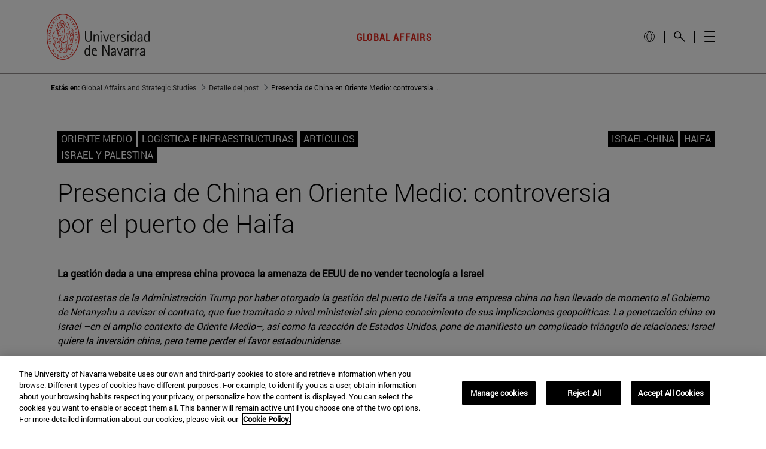

--- FILE ---
content_type: text/javascript
request_url: https://www.unav.edu/o/investigacion-theme/js/unav/iframeapi.js?browserId=chrome&minifierType=js&languageId=es_ES&t=1769439004000
body_size: 67595
content:
/*1769439004000*/
$(document).ready(function() {
	addEnableJSAPIParameter();

});

//PARA LOS DINAMICOS CAMBIAR EN LA PROPIA PLANTILLA 7_AGREGADOR.FTL O PREPARAR UN EVENT LISTENER
//var ytVideoUrlConfig = "?autoplay=1&amp;modestbranding=1&amp;showinfo=0";
//var ytVideoUrlConfig = "___?enablejsapi=1___&autoplay=1__&amp;__modestbranding=1__&amp;showinfo=0";
	//var ytVideoUrlConfig = "?enablejsapi=1&autoplay=1&modestbranding=1&showinfo=0";

var iframeIds = [];
var displayIframeAttempts = 0;

//filters through the Iframes that contains a youtube video as the src attr and enables the enablejsapi as a url parameter
function addEnableJSAPIParameter() {
  $("iframe").filter(function() {
    const srcAttr = $(this).attr("src");
    const dataSrcAttr = $(this).attr("data-src");
    //youtube-nocookie
	//youtu.be
	//youtube.com
    return (
      (srcAttr && /^(https?:\/\/)?(www\.)?(youtube(-nocookie)?|youtu)\.(com|be)\//.test(srcAttr)) ||
      (dataSrcAttr && /^(https?:\/\/)?(www\.)?(youtube(-nocookie)?|youtu)\.(com|be)\//.test(dataSrcAttr))
    );
  }).each(function() {
    const $iframe = $(this);
    const srcAttr = $iframe.attr("src");
    const dataSrcAttr = $iframe.attr("data-src");

    if (srcAttr) {
      updateAttribute($iframe, "src", srcAttr);
    } else if (dataSrcAttr) {
      updateAttribute($iframe, "data-src", dataSrcAttr);
    }
  });
}

function updateAttribute($element, attributeName, originalValue) {
  if (originalValue.indexOf("enablejsapi=1") === -1) {
    const separator = originalValue.indexOf("?") === -1 ? "?" : "&";
    $element.attr(attributeName, `${originalValue}${separator}enablejsapi=1`);
  }
}


function onYouTubeIframeAPIReady() { 
	if ($("iframe[id^='ytVideo']").length > 0) {
		$("iframe[id^='ytVideo']").each(function() {
			var iframeId = this.id;
			iframeIds.push(iframeId);	 
		 });
	 	
		iframeIds.forEach(function(iframeId) {
			var player = new YT.Player(iframeId, {
				events: {
					onReady: onPlayerReady,
					onStateChange: onPlayerStateChange
				}
			});
		});
	} else {
		if (displayIframeAttempts < 9) {
			setTimeout(function() { onYouTubeIframeAPIReady();} , 2000);
		}
		displayIframeAttempts++;
	}
}
					
function onPlayerReady(event) {
	var iframeObject = event.target;
	var iframeElement = iframeObject.h;
	var videoContainer = iframeElement.parentElement;
	var play = videoContainer.querySelector(".unav-banner-video__text-container").querySelector(".buttons").querySelector("button#play-button");
	var pause = videoContainer.querySelector(".unav-banner-video__text-container").querySelector(".buttons").querySelector("button#pause-button");

	if (!$(videoContainer).hasClass("noPlay")) {				
		$(videoContainer).addClass('video-playing');
		$(videoContainer).addClass('playin-video');
	} else {
		$(videoContainer).addClass('video-paused');
	}
						
	$(play).on("click", function() {
		iframeObject.playVideo();
		$(videoContainer).addClass('video-playing');
		$(videoContainer).addClass('playin-video');
		$(videoContainer).removeClass('video-paused');
	});
						
	$(pause).on("click", function() {
		iframeObject.pauseVideo();
		$(videoContainer).removeClass('video-playing');
		$(videoContainer).removeClass('playin-video');
		$(videoContainer).addClass('video-paused');
							
		$(pause).fadeOut("slow", function() {
        	// Animation complete.
        });
							
		$(play).fadeIn("slow", function() {
        	// Animation complete.
        });
	});
}
					
function onPlayerStateChange(event) { 
	var iframeObject = event.target;
	var iframeElement = iframeObject.h;
	var videoContainer = iframeElement.parentElement;

	if (event.data == YT.PlayerState.PLAYING) {
		$(videoContainer).addClass('video-playing');
		$(videoContainer).addClass('playin-video');
		$(videoContainer).removeClass('video-paused');
	}
	
	if (event.data == YT.PlayerState.PAUSED) {
		$(videoContainer).removeClass('video-playing');
		$(videoContainer).removeClass('playin-video');
		$(videoContainer).addClass('video-paused');
	}
	
	if (event.data == YT.PlayerState.ENDED) {
		$(videoContainer).removeClass('video-playing');
		$(videoContainer).removeClass("playin-video");
		$(videoContainer).addClass('video-paused');
		
		var play = videoContainer.querySelector(".unav-banner-video__text-container").querySelector(".buttons").querySelector("button#play-button");
		var pause = videoContainer.querySelector(".unav-banner-video__text-container").querySelector(".buttons").querySelector("button#pause-button");
		
		$(pause).fadeOut("slow", function() {
        	// Animation complete.
        });
							
		$(play).fadeIn("slow", function() {
        	// Animation complete.
        }); 
	}
} 

(function(){
	'use strict';var q;function ca(a){var b=0;return function(){return b<a.length?{done:!1,value:a[b++]}:{done:!0}}}
	var da="function"==typeof Object.defineProperties?Object.defineProperty:function(a,b,c){if(a==Array.prototype||a==Object.prototype)return a;a[b]=c.value;return a};
	function ea(a){a=["object"==typeof globalThis&&globalThis,a,"object"==typeof window&&window,"object"==typeof self&&self,"object"==typeof global&&global];for(var b=0;b<a.length;++b){var c=a[b];if(c&&c.Math==Math)return c}throw Error("Cannot find global object");}
	var fa=ea(this);function t(a,b){if(b)a:{var c=fa;a=a.split(".");for(var d=0;d<a.length-1;d++){var e=a[d];if(!(e in c))break a;c=c[e]}a=a[a.length-1];d=c[a];b=b(d);b!=d&&null!=b&&da(c,a,{configurable:!0,writable:!0,value:b})}}
	t("Symbol",function(a){function b(f){if(this instanceof b)throw new TypeError("Symbol is not a constructor");return new c(d+(f||"")+"_"+e++,f)}
	function c(f,g){this.h=f;da(this,"description",{configurable:!0,writable:!0,value:g})}
	if(a)return a;c.prototype.toString=function(){return this.h};
	var d="jscomp_symbol_"+(1E9*Math.random()>>>0)+"_",e=0;return b});
	t("Symbol.iterator",function(a){if(a)return a;a=Symbol("Symbol.iterator");for(var b="Array Int8Array Uint8Array Uint8ClampedArray Int16Array Uint16Array Int32Array Uint32Array Float32Array Float64Array".split(" "),c=0;c<b.length;c++){var d=fa[b[c]];"function"===typeof d&&"function"!=typeof d.prototype[a]&&da(d.prototype,a,{configurable:!0,writable:!0,value:function(){return ja(ca(this))}})}return a});
	function ja(a){a={next:a};a[Symbol.iterator]=function(){return this};
	return a}
	function u(a){var b="undefined"!=typeof Symbol&&Symbol.iterator&&a[Symbol.iterator];return b?b.call(a):{next:ca(a)}}
	function ka(a){if(!(a instanceof Array)){a=u(a);for(var b,c=[];!(b=a.next()).done;)c.push(b.value);a=c}return a}
	function la(a,b){return Object.prototype.hasOwnProperty.call(a,b)}
	var ma="function"==typeof Object.assign?Object.assign:function(a,b){for(var c=1;c<arguments.length;c++){var d=arguments[c];if(d)for(var e in d)la(d,e)&&(a[e]=d[e])}return a};
	t("Object.assign",function(a){return a||ma});
	var na="function"==typeof Object.create?Object.create:function(a){function b(){}
	b.prototype=a;return new b},oa;
	if("function"==typeof Object.setPrototypeOf)oa=Object.setPrototypeOf;else{var pa;a:{var qa={a:!0},ra={};try{ra.__proto__=qa;pa=ra.a;break a}catch(a){}pa=!1}oa=pa?function(a,b){a.__proto__=b;if(a.__proto__!==b)throw new TypeError(a+" is not extensible");return a}:null}var sa=oa;
	function v(a,b){a.prototype=na(b.prototype);a.prototype.constructor=a;if(sa)sa(a,b);else for(var c in b)if("prototype"!=c)if(Object.defineProperties){var d=Object.getOwnPropertyDescriptor(b,c);d&&Object.defineProperty(a,c,d)}else a[c]=b[c];a.pa=b.prototype}
	function ta(){this.H=!1;this.m=null;this.i=void 0;this.h=1;this.v=this.s=0;this.X=this.j=null}
	function wa(a){if(a.H)throw new TypeError("Generator is already running");a.H=!0}
	ta.prototype.N=function(a){this.i=a};
	function xa(a,b){a.j={fc:b,qc:!0};a.h=a.s||a.v}
	ta.prototype.return=function(a){this.j={return:a};this.h=this.v};
	function x(a,b,c){a.h=c;return{value:b}}
	ta.prototype.D=function(a){this.h=a};
	function za(a,b,c){a.s=b;void 0!=c&&(a.v=c)}
	function Aa(a,b){a.h=b;a.s=0}
	function Ba(a){a.s=0;var b=a.j.fc;a.j=null;return b}
	function Ca(a){a.X=[a.j];a.s=0;a.v=0}
	function Da(a){var b=a.X.splice(0)[0];(b=a.j=a.j||b)?b.qc?a.h=a.s||a.v:void 0!=b.D&&a.v<b.D?(a.h=b.D,a.j=null):a.h=a.v:a.h=0}
	function Ea(a){this.h=new ta;this.i=a}
	function Fa(a,b){wa(a.h);var c=a.h.m;if(c)return Ga(a,"return"in c?c["return"]:function(d){return{value:d,done:!0}},b,a.h.return);
	a.h.return(b);return Ha(a)}
	function Ga(a,b,c,d){try{var e=b.call(a.h.m,c);if(!(e instanceof Object))throw new TypeError("Iterator result "+e+" is not an object");if(!e.done)return a.h.H=!1,e;var f=e.value}catch(g){return a.h.m=null,xa(a.h,g),Ha(a)}a.h.m=null;d.call(a.h,f);return Ha(a)}
	function Ha(a){for(;a.h.h;)try{var b=a.i(a.h);if(b)return a.h.H=!1,{value:b.value,done:!1}}catch(c){a.h.i=void 0,xa(a.h,c)}a.h.H=!1;if(a.h.j){b=a.h.j;a.h.j=null;if(b.qc)throw b.fc;return{value:b.return,done:!0}}return{value:void 0,done:!0}}
	function Ja(a){this.next=function(b){wa(a.h);a.h.m?b=Ga(a,a.h.m.next,b,a.h.N):(a.h.N(b),b=Ha(a));return b};
	this.throw=function(b){wa(a.h);a.h.m?b=Ga(a,a.h.m["throw"],b,a.h.N):(xa(a.h,b),b=Ha(a));return b};
	this.return=function(b){return Fa(a,b)};
	this[Symbol.iterator]=function(){return this}}
	function Ka(a){function b(d){return a.next(d)}
	function c(d){return a.throw(d)}
	return new Promise(function(d,e){function f(g){g.done?d(g.value):Promise.resolve(g.value).then(b,c).then(f,e)}
	f(a.next())})}
	function y(a){return Ka(new Ja(new Ea(a)))}
	function La(){for(var a=Number(this),b=[],c=a;c<arguments.length;c++)b[c-a]=arguments[c];return b}
	t("Reflect.setPrototypeOf",function(a){return a?a:sa?function(b,c){try{return sa(b,c),!0}catch(d){return!1}}:null});
	t("Promise",function(a){function b(g){this.h=0;this.j=void 0;this.i=[];this.H=!1;var h=this.m();try{g(h.resolve,h.reject)}catch(k){h.reject(k)}}
	function c(){this.h=null}
	function d(g){return g instanceof b?g:new b(function(h){h(g)})}
	if(a)return a;c.prototype.i=function(g){if(null==this.h){this.h=[];var h=this;this.j(function(){h.v()})}this.h.push(g)};
	var e=fa.setTimeout;c.prototype.j=function(g){e(g,0)};
	c.prototype.v=function(){for(;this.h&&this.h.length;){var g=this.h;this.h=[];for(var h=0;h<g.length;++h){var k=g[h];g[h]=null;try{k()}catch(l){this.m(l)}}}this.h=null};
	c.prototype.m=function(g){this.j(function(){throw g;})};
	b.prototype.m=function(){function g(l){return function(m){k||(k=!0,l.call(h,m))}}
	var h=this,k=!1;return{resolve:g(this.Ib),reject:g(this.v)}};
	b.prototype.Ib=function(g){if(g===this)this.v(new TypeError("A Promise cannot resolve to itself"));else if(g instanceof b)this.Hc(g);else{a:switch(typeof g){case "object":var h=null!=g;break a;case "function":h=!0;break a;default:h=!1}h?this.Hb(g):this.s(g)}};
	b.prototype.Hb=function(g){var h=void 0;try{h=g.then}catch(k){this.v(k);return}"function"==typeof h?this.Ic(h,g):this.s(g)};
	b.prototype.v=function(g){this.N(2,g)};
	b.prototype.s=function(g){this.N(1,g)};
	b.prototype.N=function(g,h){if(0!=this.h)throw Error("Cannot settle("+g+", "+h+"): Promise already settled in state"+this.h);this.h=g;this.j=h;2===this.h&&this.Jb();this.X()};
	b.prototype.Jb=function(){var g=this;e(function(){if(g.Ga()){var h=fa.console;"undefined"!==typeof h&&h.error(g.j)}},1)};
	b.prototype.Ga=function(){if(this.H)return!1;var g=fa.CustomEvent,h=fa.Event,k=fa.dispatchEvent;if("undefined"===typeof k)return!0;"function"===typeof g?g=new g("unhandledrejection",{cancelable:!0}):"function"===typeof h?g=new h("unhandledrejection",{cancelable:!0}):(g=fa.document.createEvent("CustomEvent"),g.initCustomEvent("unhandledrejection",!1,!0,g));g.promise=this;g.reason=this.j;return k(g)};
	b.prototype.X=function(){if(null!=this.i){for(var g=0;g<this.i.length;++g)f.i(this.i[g]);this.i=null}};
	var f=new c;b.prototype.Hc=function(g){var h=this.m();g.ub(h.resolve,h.reject)};
	b.prototype.Ic=function(g,h){var k=this.m();try{g.call(h,k.resolve,k.reject)}catch(l){k.reject(l)}};
	b.prototype.then=function(g,h){function k(r,p){return"function"==typeof r?function(w){try{l(r(w))}catch(A){m(A)}}:p}
	var l,m,n=new b(function(r,p){l=r;m=p});
	this.ub(k(g,l),k(h,m));return n};
	b.prototype.catch=function(g){return this.then(void 0,g)};
	b.prototype.ub=function(g,h){function k(){switch(l.h){case 1:g(l.j);break;case 2:h(l.j);break;default:throw Error("Unexpected state: "+l.h);}}
	var l=this;null==this.i?f.i(k):this.i.push(k);this.H=!0};
	b.resolve=d;b.reject=function(g){return new b(function(h,k){k(g)})};
	b.race=function(g){return new b(function(h,k){for(var l=u(g),m=l.next();!m.done;m=l.next())d(m.value).ub(h,k)})};
	b.all=function(g){var h=u(g),k=h.next();return k.done?d([]):new b(function(l,m){function n(w){return function(A){r[w]=A;p--;0==p&&l(r)}}
	var r=[],p=0;do r.push(void 0),p++,d(k.value).ub(n(r.length-1),m),k=h.next();while(!k.done)})};
	return b});
	t("WeakMap",function(a){function b(k){this.h=(h+=Math.random()+1).toString();if(k){k=u(k);for(var l;!(l=k.next()).done;)l=l.value,this.set(l[0],l[1])}}
	function c(){}
	function d(k){var l=typeof k;return"object"===l&&null!==k||"function"===l}
	function e(k){if(!la(k,g)){var l=new c;da(k,g,{value:l})}}
	function f(k){var l=Object[k];l&&(Object[k]=function(m){if(m instanceof c)return m;Object.isExtensible(m)&&e(m);return l(m)})}
	if(function(){if(!a||!Object.seal)return!1;try{var k=Object.seal({}),l=Object.seal({}),m=new a([[k,2],[l,3]]);if(2!=m.get(k)||3!=m.get(l))return!1;m.delete(k);m.set(l,4);return!m.has(k)&&4==m.get(l)}catch(n){return!1}}())return a;
	var g="$jscomp_hidden_"+Math.random();f("freeze");f("preventExtensions");f("seal");var h=0;b.prototype.set=function(k,l){if(!d(k))throw Error("Invalid WeakMap key");e(k);if(!la(k,g))throw Error("WeakMap key fail: "+k);k[g][this.h]=l;return this};
	b.prototype.get=function(k){return d(k)&&la(k,g)?k[g][this.h]:void 0};
	b.prototype.has=function(k){return d(k)&&la(k,g)&&la(k[g],this.h)};
	b.prototype.delete=function(k){return d(k)&&la(k,g)&&la(k[g],this.h)?delete k[g][this.h]:!1};
	return b});
	t("Map",function(a){function b(){var h={};return h.previous=h.next=h.head=h}
	function c(h,k){var l=h.h;return ja(function(){if(l){for(;l.head!=h.h;)l=l.previous;for(;l.next!=l.head;)return l=l.next,{done:!1,value:k(l)};l=null}return{done:!0,value:void 0}})}
	function d(h,k){var l=k&&typeof k;"object"==l||"function"==l?f.has(k)?l=f.get(k):(l=""+ ++g,f.set(k,l)):l="p_"+k;var m=h.data_[l];if(m&&la(h.data_,l))for(h=0;h<m.length;h++){var n=m[h];if(k!==k&&n.key!==n.key||k===n.key)return{id:l,list:m,index:h,entry:n}}return{id:l,list:m,index:-1,entry:void 0}}
	function e(h){this.data_={};this.h=b();this.size=0;if(h){h=u(h);for(var k;!(k=h.next()).done;)k=k.value,this.set(k[0],k[1])}}
	if(function(){if(!a||"function"!=typeof a||!a.prototype.entries||"function"!=typeof Object.seal)return!1;try{var h=Object.seal({x:4}),k=new a(u([[h,"s"]]));if("s"!=k.get(h)||1!=k.size||k.get({x:4})||k.set({x:4},"t")!=k||2!=k.size)return!1;var l=k.entries(),m=l.next();if(m.done||m.value[0]!=h||"s"!=m.value[1])return!1;m=l.next();return m.done||4!=m.value[0].x||"t"!=m.value[1]||!l.next().done?!1:!0}catch(n){return!1}}())return a;
	var f=new WeakMap;e.prototype.set=function(h,k){h=0===h?0:h;var l=d(this,h);l.list||(l.list=this.data_[l.id]=[]);l.entry?l.entry.value=k:(l.entry={next:this.h,previous:this.h.previous,head:this.h,key:h,value:k},l.list.push(l.entry),this.h.previous.next=l.entry,this.h.previous=l.entry,this.size++);return this};
	e.prototype.delete=function(h){h=d(this,h);return h.entry&&h.list?(h.list.splice(h.index,1),h.list.length||delete this.data_[h.id],h.entry.previous.next=h.entry.next,h.entry.next.previous=h.entry.previous,h.entry.head=null,this.size--,!0):!1};
	e.prototype.clear=function(){this.data_={};this.h=this.h.previous=b();this.size=0};
	e.prototype.has=function(h){return!!d(this,h).entry};
	e.prototype.get=function(h){return(h=d(this,h).entry)&&h.value};
	e.prototype.entries=function(){return c(this,function(h){return[h.key,h.value]})};
	e.prototype.keys=function(){return c(this,function(h){return h.key})};
	e.prototype.values=function(){return c(this,function(h){return h.value})};
	e.prototype.forEach=function(h,k){for(var l=this.entries(),m;!(m=l.next()).done;)m=m.value,h.call(k,m[1],m[0],this)};
	e.prototype[Symbol.iterator]=e.prototype.entries;var g=0;return e});
	function Ma(a,b,c){if(null==a)throw new TypeError("The 'this' value for String.prototype."+c+" must not be null or undefined");if(b instanceof RegExp)throw new TypeError("First argument to String.prototype."+c+" must not be a regular expression");return a+""}
	t("String.prototype.endsWith",function(a){return a?a:function(b,c){var d=Ma(this,b,"endsWith");b+="";void 0===c&&(c=d.length);c=Math.max(0,Math.min(c|0,d.length));for(var e=b.length;0<e&&0<c;)if(d[--c]!=b[--e])return!1;return 0>=e}});
	t("Array.prototype.find",function(a){return a?a:function(b,c){a:{var d=this;d instanceof String&&(d=String(d));for(var e=d.length,f=0;f<e;f++){var g=d[f];if(b.call(c,g,f,d)){b=g;break a}}b=void 0}return b}});
	t("String.prototype.startsWith",function(a){return a?a:function(b,c){var d=Ma(this,b,"startsWith");b+="";var e=d.length,f=b.length;c=Math.max(0,Math.min(c|0,d.length));for(var g=0;g<f&&c<e;)if(d[c++]!=b[g++])return!1;return g>=f}});
	t("Number.isFinite",function(a){return a?a:function(b){return"number"!==typeof b?!1:!isNaN(b)&&Infinity!==b&&-Infinity!==b}});
	t("Number.isInteger",function(a){return a?a:function(b){return Number.isFinite(b)?b===Math.floor(b):!1}});
	t("Number.MAX_SAFE_INTEGER",function(){return 9007199254740991});
	t("Number.isNaN",function(a){return a?a:function(b){return"number"===typeof b&&isNaN(b)}});
	function Na(a,b){a instanceof String&&(a+="");var c=0,d=!1,e={next:function(){if(!d&&c<a.length){var f=c++;return{value:b(f,a[f]),done:!1}}d=!0;return{done:!0,value:void 0}}};
	e[Symbol.iterator]=function(){return e};
	return e}
	t("Array.prototype.entries",function(a){return a?a:function(){return Na(this,function(b,c){return[b,c]})}});
	t("Array.from",function(a){return a?a:function(b,c,d){c=null!=c?c:function(h){return h};
	var e=[],f="undefined"!=typeof Symbol&&Symbol.iterator&&b[Symbol.iterator];if("function"==typeof f){b=f.call(b);for(var g=0;!(f=b.next()).done;)e.push(c.call(d,f.value,g++))}else for(f=b.length,g=0;g<f;g++)e.push(c.call(d,b[g],g));return e}});
	t("Array.prototype.keys",function(a){return a?a:function(){return Na(this,function(b){return b})}});
	t("Array.prototype.values",function(a){return a?a:function(){return Na(this,function(b,c){return c})}});
	t("Array.prototype.fill",function(a){return a?a:function(b,c,d){var e=this.length||0;0>c&&(c=Math.max(0,e+c));if(null==d||d>e)d=e;d=Number(d);0>d&&(d=Math.max(0,e+d));for(c=Number(c||0);c<d;c++)this[c]=b;return this}});
	function Oa(a){return a?a:Array.prototype.fill}
	t("Int8Array.prototype.fill",Oa);t("Uint8Array.prototype.fill",Oa);t("Uint8ClampedArray.prototype.fill",Oa);t("Int16Array.prototype.fill",Oa);t("Uint16Array.prototype.fill",Oa);t("Int32Array.prototype.fill",Oa);t("Uint32Array.prototype.fill",Oa);t("Float32Array.prototype.fill",Oa);t("Float64Array.prototype.fill",Oa);t("Object.setPrototypeOf",function(a){return a||sa});
	t("Set",function(a){function b(c){this.h=new Map;if(c){c=u(c);for(var d;!(d=c.next()).done;)this.add(d.value)}this.size=this.h.size}
	if(function(){if(!a||"function"!=typeof a||!a.prototype.entries||"function"!=typeof Object.seal)return!1;try{var c=Object.seal({x:4}),d=new a(u([c]));if(!d.has(c)||1!=d.size||d.add(c)!=d||1!=d.size||d.add({x:4})!=d||2!=d.size)return!1;var e=d.entries(),f=e.next();if(f.done||f.value[0]!=c||f.value[1]!=c)return!1;f=e.next();return f.done||f.value[0]==c||4!=f.value[0].x||f.value[1]!=f.value[0]?!1:e.next().done}catch(g){return!1}}())return a;
	b.prototype.add=function(c){c=0===c?0:c;this.h.set(c,c);this.size=this.h.size;return this};
	b.prototype.delete=function(c){c=this.h.delete(c);this.size=this.h.size;return c};
	b.prototype.clear=function(){this.h.clear();this.size=0};
	b.prototype.has=function(c){return this.h.has(c)};
	b.prototype.entries=function(){return this.h.entries()};
	b.prototype.values=function(){return this.h.values()};
	b.prototype.keys=b.prototype.values;b.prototype[Symbol.iterator]=b.prototype.values;b.prototype.forEach=function(c,d){var e=this;this.h.forEach(function(f){return c.call(d,f,f,e)})};
	return b});
	t("Object.entries",function(a){return a?a:function(b){var c=[],d;for(d in b)la(b,d)&&c.push([d,b[d]]);return c}});
	t("Object.is",function(a){return a?a:function(b,c){return b===c?0!==b||1/b===1/c:b!==b&&c!==c}});
	t("Array.prototype.includes",function(a){return a?a:function(b,c){var d=this;d instanceof String&&(d=String(d));var e=d.length;c=c||0;for(0>c&&(c=Math.max(c+e,0));c<e;c++){var f=d[c];if(f===b||Object.is(f,b))return!0}return!1}});
	t("String.prototype.includes",function(a){return a?a:function(b,c){return-1!==Ma(this,b,"includes").indexOf(b,c||0)}});
	var z=this||self;function B(a,b,c){a=a.split(".");c=c||z;a[0]in c||"undefined"==typeof c.execScript||c.execScript("var "+a[0]);for(var d;a.length&&(d=a.shift());)a.length||void 0===b?c[d]&&c[d]!==Object.prototype[d]?c=c[d]:c=c[d]={}:c[d]=b}
	function C(a,b){a=a.split(".");b=b||z;for(var c=0;c<a.length;c++)if(b=b[a[c]],null==b)return null;return b}
	function Pa(a){var b=typeof a;return"object"!=b?b:a?Array.isArray(a)?"array":b:"null"}
	function Qa(a){var b=Pa(a);return"array"==b||"object"==b&&"number"==typeof a.length}
	function Ra(a){var b=typeof a;return"object"==b&&null!=a||"function"==b}
	function Sa(a){return Object.prototype.hasOwnProperty.call(a,Ta)&&a[Ta]||(a[Ta]=++Ua)}
	var Ta="closure_uid_"+(1E9*Math.random()>>>0),Ua=0;function Va(a,b,c){return a.call.apply(a.bind,arguments)}
	function Ya(a,b,c){if(!a)throw Error();if(2<arguments.length){var d=Array.prototype.slice.call(arguments,2);return function(){var e=Array.prototype.slice.call(arguments);Array.prototype.unshift.apply(e,d);return a.apply(b,e)}}return function(){return a.apply(b,arguments)}}
	function Za(a,b,c){Function.prototype.bind&&-1!=Function.prototype.bind.toString().indexOf("native code")?Za=Va:Za=Ya;return Za.apply(null,arguments)}
	function D(a,b){function c(){}
	c.prototype=b.prototype;a.pa=b.prototype;a.prototype=new c;a.prototype.constructor=a;a.Md=function(d,e,f){for(var g=Array(arguments.length-2),h=2;h<arguments.length;h++)g[h-2]=arguments[h];return b.prototype[e].apply(d,g)}}
	function $a(a){return a}
	;function ab(a,b){if(Error.captureStackTrace)Error.captureStackTrace(this,ab);else{var c=Error().stack;c&&(this.stack=c)}a&&(this.message=String(a));void 0!==b&&(this.cause=b)}
	D(ab,Error);ab.prototype.name="CustomError";function bb(a){a=a.url;var b=/[?&]dsh=1(&|$)/.test(a);this.j=!b&&/[?&]ae=1(&|$)/.test(a);this.m=!b&&/[?&]ae=2(&|$)/.test(a);if((this.h=/[?&]adurl=([^&]*)/.exec(a))&&this.h[1]){try{var c=decodeURIComponent(this.h[1])}catch(d){c=null}this.i=c}}
	;function cb(){}
	function db(a){var b=!1,c;return function(){b||(c=a(),b=!0);return c}}
	;var eb=Array.prototype.indexOf?function(a,b){return Array.prototype.indexOf.call(a,b,void 0)}:function(a,b){if("string"===typeof a)return"string"!==typeof b||1!=b.length?-1:a.indexOf(b,0);
	for(var c=0;c<a.length;c++)if(c in a&&a[c]===b)return c;return-1},E=Array.prototype.forEach?function(a,b,c){Array.prototype.forEach.call(a,b,c)}:function(a,b,c){for(var d=a.length,e="string"===typeof a?a.split(""):a,f=0;f<d;f++)f in e&&b.call(c,e[f],f,a)},fb=Array.prototype.map?function(a,b){return Array.prototype.map.call(a,b,void 0)}:function(a,b){for(var c=a.length,d=Array(c),e="string"===typeof a?a.split(""):a,f=0;f<c;f++)f in e&&(d[f]=b.call(void 0,e[f],f,a));
	return d},gb=Array.prototype.reduce?function(a,b,c){return Array.prototype.reduce.call(a,b,c)}:function(a,b,c){var d=c;
	E(a,function(e,f){d=b.call(void 0,d,e,f,a)});
	return d};
	function hb(a,b){b=eb(a,b);var c;(c=0<=b)&&Array.prototype.splice.call(a,b,1);return c}
	function ib(a){return Array.prototype.concat.apply([],arguments)}
	function jb(a){var b=a.length;if(0<b){for(var c=Array(b),d=0;d<b;d++)c[d]=a[d];return c}return[]}
	function kb(a,b){for(var c=1;c<arguments.length;c++){var d=arguments[c];if(Qa(d)){var e=a.length||0,f=d.length||0;a.length=e+f;for(var g=0;g<f;g++)a[e+g]=d[g]}else a.push(d)}}
	;function lb(a,b){for(var c in a)b.call(void 0,a[c],c,a)}
	function nb(a){var b=ob,c;for(c in b)if(a.call(void 0,b[c],c,b))return c}
	function pb(a,b){for(var c in a)if(!(c in b)||a[c]!==b[c])return!1;for(var d in b)if(!(d in a))return!1;return!0}
	function qb(a){if(!a||"object"!==typeof a)return a;if("function"===typeof a.clone)return a.clone();if("undefined"!==typeof Map&&a instanceof Map)return new Map(a);if("undefined"!==typeof Set&&a instanceof Set)return new Set(a);if(a instanceof Date)return new Date(a.getTime());var b=Array.isArray(a)?[]:"function"!==typeof ArrayBuffer||"function"!==typeof ArrayBuffer.isView||!ArrayBuffer.isView(a)||a instanceof DataView?{}:new a.constructor(a.length),c;for(c in a)b[c]=qb(a[c]);return b}
	var rb="constructor hasOwnProperty isPrototypeOf propertyIsEnumerable toLocaleString toString valueOf".split(" ");function sb(a,b){for(var c,d,e=1;e<arguments.length;e++){d=arguments[e];for(c in d)a[c]=d[c];for(var f=0;f<rb.length;f++)c=rb[f],Object.prototype.hasOwnProperty.call(d,c)&&(a[c]=d[c])}}
	;var tb;function ub(){}
	function vb(a){return new ub(wb,a)}
	var wb={};vb("");var xb=String.prototype.trim?function(a){return a.trim()}:function(a){return/^[\s\xa0]*([\s\S]*?)[\s\xa0]*$/.exec(a)[1]},yb=/&/g,zb=/</g,Ab=/>/g,Bb=/"/g,Cb=/'/g,Db=/\x00/g,Eb=/[\x00&<>"']/;function Fb(a,b){this.h=b===Gb?a:""}
	Fb.prototype.toString=function(){return this.h.toString()};
	var Gb={},Hb=new Fb("about:invalid#zClosurez",Gb);function Nb(){var a=z.navigator;return a&&(a=a.userAgent)?a:""}
	function F(a){return-1!=Nb().indexOf(a)}
	;function Ob(){return(F("Chrome")||F("CriOS"))&&!F("Edge")||F("Silk")}
	;var Pb={};function Qb(a){this.h=Pb===Pb?a:""}
	Qb.prototype.toString=function(){return this.h.toString()};var Rb=RegExp("^(?:([^:/?#.]+):)?(?://(?:([^\\\\/?#]*)@)?([^\\\\/?#]*?)(?::([0-9]+))?(?=[\\\\/?#]|$))?([^?#]+)?(?:\\?([^#]*))?(?:#([\\s\\S]*))?$");function Sb(a){return a?decodeURI(a):a}
	function Tb(a){return Sb(a.match(Rb)[3]||null)}
	function Ub(a){var b=a.match(Rb);a=b[1];var c=b[2],d=b[3];b=b[4];var e="";a&&(e+=a+":");d&&(e+="//",c&&(e+=c+"@"),e+=d,b&&(e+=":"+b));return e}
	function Vb(a,b,c){if(Array.isArray(b))for(var d=0;d<b.length;d++)Vb(a,String(b[d]),c);else null!=b&&c.push(a+(""===b?"":"="+encodeURIComponent(String(b))))}
	function Wb(a){var b=[],c;for(c in a)Vb(c,a[c],b);return b.join("&")}
	var Xb=/#|$/;function Yb(a,b){var c=a.search(Xb);a:{var d=0;for(var e=b.length;0<=(d=a.indexOf(b,d))&&d<c;){var f=a.charCodeAt(d-1);if(38==f||63==f)if(f=a.charCodeAt(d+e),!f||61==f||38==f||35==f)break a;d+=e+1}d=-1}if(0>d)return null;e=a.indexOf("&",d);if(0>e||e>c)e=c;d+=b.length+1;return decodeURIComponent(a.slice(d,-1!==e?e:0).replace(/\+/g," "))}
	;function Zb(a){z.setTimeout(function(){throw a;},0)}
	;function $b(){return F("iPhone")&&!F("iPod")&&!F("iPad")}
	;function ac(a){ac[" "](a);return a}
	ac[" "]=function(){};var bc=F("Opera"),cc=F("Trident")||F("MSIE"),dc=F("Edge"),ec=F("Gecko")&&!(-1!=Nb().toLowerCase().indexOf("webkit")&&!F("Edge"))&&!(F("Trident")||F("MSIE"))&&!F("Edge"),fc=-1!=Nb().toLowerCase().indexOf("webkit")&&!F("Edge");function gc(){var a=z.document;return a?a.documentMode:void 0}
	var hc;a:{var ic="",jc=function(){var a=Nb();if(ec)return/rv:([^\);]+)(\)|;)/.exec(a);if(dc)return/Edge\/([\d\.]+)/.exec(a);if(cc)return/\b(?:MSIE|rv)[: ]([^\);]+)(\)|;)/.exec(a);if(fc)return/WebKit\/(\S+)/.exec(a);if(bc)return/(?:Version)[ \/]?(\S+)/.exec(a)}();
	jc&&(ic=jc?jc[1]:"");if(cc){var kc=gc();if(null!=kc&&kc>parseFloat(ic)){hc=String(kc);break a}}hc=ic}var pc=hc,qc;if(z.document&&cc){var rc=gc();qc=rc?rc:parseInt(pc,10)||void 0}else qc=void 0;var sc=qc;var tc=$b()||F("iPod"),uc=F("iPad");!F("Android")||Ob();Ob();var vc=F("Safari")&&!(Ob()||F("Coast")||F("Opera")||F("Edge")||F("Edg/")||F("OPR")||F("Firefox")||F("FxiOS")||F("Silk")||F("Android"))&&!($b()||F("iPad")||F("iPod"));var wc={},xc=null;function yc(a,b){Qa(a);void 0===b&&(b=0);zc();b=wc[b];for(var c=Array(Math.floor(a.length/3)),d=b[64]||"",e=0,f=0;e<a.length-2;e+=3){var g=a[e],h=a[e+1],k=a[e+2],l=b[g>>2];g=b[(g&3)<<4|h>>4];h=b[(h&15)<<2|k>>6];k=b[k&63];c[f++]=""+l+g+h+k}l=0;k=d;switch(a.length-e){case 2:l=a[e+1],k=b[(l&15)<<2]||d;case 1:a=a[e],c[f]=""+b[a>>2]+b[(a&3)<<4|l>>4]+k+d}return c.join("")}
	function Ac(a){var b=a.length,c=3*b/4;c%3?c=Math.floor(c):-1!="=.".indexOf(a[b-1])&&(c=-1!="=.".indexOf(a[b-2])?c-2:c-1);var d=new Uint8Array(c),e=0;Bc(a,function(f){d[e++]=f});
	return e!==c?d.subarray(0,e):d}
	function Bc(a,b){function c(k){for(;d<a.length;){var l=a.charAt(d++),m=xc[l];if(null!=m)return m;if(!/^[\s\xa0]*$/.test(l))throw Error("Unknown base64 encoding at char: "+l);}return k}
	zc();for(var d=0;;){var e=c(-1),f=c(0),g=c(64),h=c(64);if(64===h&&-1===e)break;b(e<<2|f>>4);64!=g&&(b(f<<4&240|g>>2),64!=h&&b(g<<6&192|h))}}
	function zc(){if(!xc){xc={};for(var a="ABCDEFGHIJKLMNOPQRSTUVWXYZabcdefghijklmnopqrstuvwxyz0123456789".split(""),b=["+/=","+/","-_=","-_.","-_"],c=0;5>c;c++){var d=a.concat(b[c].split(""));wc[c]=d;for(var e=0;e<d.length;e++){var f=d[e];void 0===xc[f]&&(xc[f]=e)}}}}
	;var Cc="undefined"!==typeof Uint8Array,Dc={};var Ec;function Fc(){if(Dc!==Dc)throw Error("illegal external caller");}
	function Gc(a){Fc();this.ob=a;if(null!=a&&0===a.length)throw Error("ByteString should be constructed with non-empty values");}
	Gc.prototype.Ab=function(){return null==this.ob};
	Gc.prototype.sizeBytes=function(){Fc();var a=this.ob;null==a||Cc&&null!=a&&a instanceof Uint8Array||("string"===typeof a?a=Ac(a):(Pa(a),a=null));return(a=null==a?a:this.ob=a)?a.length:0};var Hc="function"===typeof Symbol&&"symbol"===typeof Symbol()?Symbol():void 0;function Ic(a,b){if(Hc)return a[Hc]|=b;if(void 0!==a.ma)return a.ma|=b;Object.defineProperties(a,{ma:{value:b,configurable:!0,writable:!0,enumerable:!1}});return b}
	function Jc(a,b){Hc?a[Hc]&&(a[Hc]&=~b):void 0!==a.ma&&(a.ma&=~b)}
	function G(a){var b;Hc?b=a[Hc]:b=a.ma;return null==b?0:b}
	function Kc(a,b){Hc?a[Hc]=b:void 0!==a.ma?a.ma=b:Object.defineProperties(a,{ma:{value:b,configurable:!0,writable:!0,enumerable:!1}})}
	function Lc(a){Ic(a,1);return a}
	function Mc(a){return!!(G(a)&2)}
	function Nc(a,b){Kc(b,(a|0)&-51)}
	function Oc(a,b){Kc(b,(a|18)&-41)}
	;var Pc={};function Rc(a){return null!==a&&"object"===typeof a&&!Array.isArray(a)&&a.constructor===Object}
	var Sc,Tc,Uc=[];Kc(Uc,23);Tc=Object.freeze(Uc);function Vc(a){if(Mc(a.J))throw Error("Cannot mutate an immutable Message");}
	function Wc(a){var b=a.length;(b=b?a[b-1]:void 0)&&Rc(b)?b.g=1:(b={},a.push((b.g=1,b)))}
	;function Xc(a){return a.displayName||a.name||"unknown type name"}
	function Yc(a,b){if(!(a instanceof b))throw Error("Expected instanceof "+Xc(b)+" but got "+(a&&Xc(a.constructor)));return a}
	;function Zc(a){var b=a.h+a.Ia;return a.ha||(a.ha=a.J[b]={})}
	function $c(a,b,c){return-1===b?null:b>=a.h?a.ha?a.ha[b]:void 0:c&&a.ha&&(c=a.ha[b],null!=c)?c:a.J[b+a.Ia]}
	function H(a,b,c,d){Vc(a);return ad(a,b,c,d)}
	function ad(a,b,c,d){a.i&&(a.i=void 0);if(b>=a.h||d)return Zc(a)[b]=c,a;a.J[b+a.Ia]=c;(c=a.ha)&&b in c&&delete c[b];return a}
	function bd(a,b){a&&Mc(b.J)&&Mc(a.J);return a}
	function cd(a,b,c,d){var e=$c(a,b,d);Array.isArray(e)||(e=Tc);var f=G(e);f&1||Lc(e);var g=!(c&2),h=f&2;c&1||!h?g&&f&16&&!h&&Jc(e,16):(e=Lc(Array.prototype.slice.call(e)),ad(a,b,e,d));return e}
	function dd(a,b,c,d){Vc(a);(c=ed(a,c))&&c!==b&&null!=d&&ad(a,c,void 0,!1);ad(a,b,d)}
	function ed(a,b){for(var c=0,d=0;d<b.length;d++){var e=b[d];null!=$c(a,e)&&(0!==c&&ad(a,c,void 0,!1),c=e)}return c}
	function fd(a,b,c){var d=void 0===d?!1:d;var e=$c(a,c,d);var f=!1;var g=null==e||"object"!==typeof e||(f=Array.isArray(e))||e.Rb!==Pc?f?new b(e):void 0:e;g!==e&&null!=g&&(ad(a,c,g,d),Ic(g.J,G(a.J)&18));b=bd(g,a);if(null==b)return b;Mc(a.J)||(e=b,Mc(e.J)&&(g=gd(e,!1),g.i=e,e=g),e!==b&&(b=e,ad(a,c,b,d)));return bd(b,a)}
	function J(a,b,c,d){Vc(a);null!=d?Yc(d,b):d=void 0;return ad(a,c,d)}
	function hd(a,b,c,d,e){Vc(a);null!=e?Yc(e,b):e=void 0;dd(a,c,d,e)}
	function id(a,b,c,d,e){Vc(a);var f=null==d?Tc:Lc([]);if(null!=d){for(var g=!!d.length,h=0;h<d.length;h++){var k=d[h];Yc(k,b);g=g&&!Mc(k.J);f[h]=k.J}b=f;g=(g?8:0)|1;f=G(b);(f&g)!==g&&(Object.isFrozen(b)&&(b=Array.prototype.slice.call(b)),Kc(b,f|g));f=b;a.ca||(a.ca={});a.ca[c]=d}else a.ca&&(a.ca[c]=void 0);return ad(a,c,f,e)}
	function md(a,b,c,d){Vc(a);a.ca||(a.ca={});var e=a.ca[b];var f=cd(a,b,3);if(e)Object.isFrozen(e)&&(e=Array.prototype.slice.call(e),a.ca[b]=e);else{var g=f;e=[];var h=!!(G(a.J)&16),k=Mc(g);f=g;k&&(g=Array.prototype.slice.call(g));for(var l=k,m=0;m<g.length;m++){var n=g[m];var r=c,p=!1;p=void 0===p?!1:p;n=Array.isArray(n)?new r(n):p?new r:void 0;if(void 0!==n){r=n.J;var w=p=G(r);k&&(w|=2);h&&(w|=16);w!=p&&Kc(r,w);r=w;l||(l=!!(2&r));e.push(n)}}a.ca[b]=e;k=!l;l=G(g);h=l|33;h=k?h|8:h&-9;l!=h&&(Object.isFrozen(g)&&
	(g=Array.prototype.slice.call(g)),Kc(g,h));f!==g&&ad(a,b,g)}c=null!=d?Yc(d,c):new c;a=cd(a,b,2);e.push(c);a.push(c.J);Mc(c.J)&&Jc(a,8)}
	function nd(a,b){a=$c(a,b);return null==a?"":a}
	function od(a,b){var c=ed(a,pd)===b;return $c(a,c?b:-1)}
	;var qd;function rd(a){switch(typeof a){case "number":return isFinite(a)?a:String(a);case "object":if(a)if(Array.isArray(a)){if(0!==(G(a)&128))return a=Array.prototype.slice.call(a),Wc(a),a}else{if(Cc&&null!=a&&a instanceof Uint8Array)return yc(a);if(a instanceof Gc){var b=a.ob;return null==b?"":"string"===typeof b?b:a.ob=yc(b)}}}return a}
	;function sd(a,b,c,d){if(null!=a){if(Array.isArray(a))a=td(a,b,c,void 0!==d);else if(Rc(a)){var e={},f;for(f in a)e[f]=sd(a[f],b,c,d);a=e}else a=b(a,d);return a}}
	function td(a,b,c,d){var e=G(a);d=d?!!(e&16):void 0;a=Array.prototype.slice.call(a);for(var f=0;f<a.length;f++)a[f]=sd(a[f],b,c,d);c(e,a);return a}
	function ud(a){return a.Rb===Pc?a.toJSON():rd(a)}
	function vd(a,b){a&128&&Wc(b)}
	;function wd(a,b,c){c=void 0===c?Oc:c;if(null!=a){if(Cc&&a instanceof Uint8Array)return a.length?new Gc(new Uint8Array(a)):Ec||(Ec=new Gc(null));if(Array.isArray(a)){var d=G(a);if(d&2)return a;if(b&&!(d&32)&&(d&16||0===d))return Kc(a,d|2),a;a=td(a,wd,d&4?Oc:c,!0);b=G(a);b&4&&b&2&&Object.freeze(a);return a}return a.Rb===Pc?xd(a):a}}
	function yd(a,b,c,d,e,f,g){(a=a.ca&&a.ca[c])?(d=0<a.length?a[0].constructor:void 0,f=G(a),f&2||(a=fb(a,xd),Oc(f,a),Object.freeze(a)),id(b,d,c,a,e)):H(b,c,wd(d,f,g),e)}
	function xd(a){if(Mc(a.J))return a;a=gd(a,!0);Ic(a.J,2);return a}
	function gd(a,b){var c=a.J,d=[];Ic(d,16);var e=a.constructor.h;e&&d.push(e);e=a.ha;if(e){d.length=c.length;d.fill(void 0,d.length,c.length);var f={};d[d.length-1]=f}0!==(G(c)&128)&&Wc(d);b=b||Mc(a.J)?Oc:Nc;var g=a.constructor;G(d);qd=d;d=new g(d);qd=void 0;a.pc&&(d.pc=a.pc.slice());g=!!(G(c)&16);for(var h=e?c.length-1:c.length,k=0;k<h;k++)yd(a,d,k-a.Ia,c[k],!1,g,b);if(e)for(var l in e)c=e[l],h=+l,Number.isNaN(h)?f[h]=c:yd(a,d,h,c,!0,g,b);return d}
	;function K(a,b,c){null==a&&(a=qd);qd=void 0;var d=this.constructor.i||0,e=0<d,f=this.constructor.h,g=!1;if(null==a){a=f?[f]:[];var h=48;var k=!0;e&&(d=0,h|=128);Kc(a,h)}else{if(!Array.isArray(a))throw Error();if(f&&f!==a[0])throw Error();var l=h=Ic(a,0);if(k=0!==(16&l))(g=0!==(32&l))||(l|=32);if(e)if(128&l)d=0;else{if(0<a.length){var m=a[a.length-1];if(Rc(m)&&"g"in m){d=0;l|=128;delete m.g;var n=!0,r;for(r in m){n=!1;break}n&&a.pop()}}}else if(128&l)throw Error();h!==l&&Kc(a,l)}this.Ia=(f?0:-1)-d;
	this.ca=void 0;this.J=a;a:{f=this.J.length;d=f-1;if(f&&(f=this.J[d],Rc(f))){this.ha=f;this.h=d-this.Ia;break a}void 0!==b&&-1<b?(this.h=Math.max(b,d+1-this.Ia),this.ha=void 0):this.h=Number.MAX_VALUE}if(!e&&this.ha&&"g"in this.ha)throw Error('Unexpected "g" flag in sparse object of message that is not a group type.');if(c){b=k&&!g&&!0;e=this.h;var p;for(k=0;k<c.length;k++)g=c[k],g<e?(g+=this.Ia,(d=a[g])?zd(d,b):a[g]=Tc):(p||(p=Zc(this)),(d=p[g])?zd(d,b):p[g]=Tc)}}
	K.prototype.toJSON=function(){var a=this.J,b;Sc?b=a:b=td(a,ud,vd);return b};
	function Ad(a){Sc=!0;try{return JSON.stringify(a.toJSON(),Bd)}finally{Sc=!1}}
	K.prototype.clone=function(){return gd(this,!1)};
	function zd(a,b){if(Array.isArray(a)){var c=G(a),d=1;!b||c&2||(d|=16);(c&d)!==d&&Kc(a,c|d)}}
	K.prototype.Rb=Pc;K.prototype.toString=function(){return this.J.toString()};
	function Bd(a,b){return rd(b)}
	;var Cd=window;vb("csi.gstatic.com");vb("googleads.g.doubleclick.net");vb("partner.googleadservices.com");vb("pubads.g.doubleclick.net");vb("securepubads.g.doubleclick.net");vb("tpc.googlesyndication.com");function Dd(a,b){this.x=void 0!==a?a:0;this.y=void 0!==b?b:0}
	q=Dd.prototype;q.clone=function(){return new Dd(this.x,this.y)};
	q.equals=function(a){return a instanceof Dd&&(this==a?!0:this&&a?this.x==a.x&&this.y==a.y:!1)};
	q.ceil=function(){this.x=Math.ceil(this.x);this.y=Math.ceil(this.y);return this};
	q.floor=function(){this.x=Math.floor(this.x);this.y=Math.floor(this.y);return this};
	q.round=function(){this.x=Math.round(this.x);this.y=Math.round(this.y);return this};function Ed(a,b){this.width=a;this.height=b}
	q=Ed.prototype;q.clone=function(){return new Ed(this.width,this.height)};
	q.aspectRatio=function(){return this.width/this.height};
	q.Ab=function(){return!(this.width*this.height)};
	q.ceil=function(){this.width=Math.ceil(this.width);this.height=Math.ceil(this.height);return this};
	q.floor=function(){this.width=Math.floor(this.width);this.height=Math.floor(this.height);return this};
	q.round=function(){this.width=Math.round(this.width);this.height=Math.round(this.height);return this};function Fd(){var a=document;var b="IFRAME";"application/xhtml+xml"===a.contentType&&(b=b.toLowerCase());return a.createElement(b)}
	function Gd(a,b){for(var c=0;a;){if(b(a))return a;a=a.parentNode;c++}return null}
	;function Hd(a){var b=C("window.location.href");null==a&&(a='Unknown Error of type "null/undefined"');if("string"===typeof a)return{message:a,name:"Unknown error",lineNumber:"Not available",fileName:b,stack:"Not available"};var c=!1;try{var d=a.lineNumber||a.line||"Not available"}catch(g){d="Not available",c=!0}try{var e=a.fileName||a.filename||a.sourceURL||z.$googDebugFname||b}catch(g){e="Not available",c=!0}b=Id(a);if(!(!c&&a.lineNumber&&a.fileName&&a.stack&&a.message&&a.name)){c=a.message;if(null==
	c){if(a.constructor&&a.constructor instanceof Function){if(a.constructor.name)c=a.constructor.name;else if(c=a.constructor,Jd[c])c=Jd[c];else{c=String(c);if(!Jd[c]){var f=/function\s+([^\(]+)/m.exec(c);Jd[c]=f?f[1]:"[Anonymous]"}c=Jd[c]}c='Unknown Error of type "'+c+'"'}else c="Unknown Error of unknown type";"function"===typeof a.toString&&Object.prototype.toString!==a.toString&&(c+=": "+a.toString())}return{message:c,name:a.name||"UnknownError",lineNumber:d,fileName:e,stack:b||"Not available"}}a.stack=
	b;return{message:a.message,name:a.name,lineNumber:a.lineNumber,fileName:a.fileName,stack:a.stack}}
	function Id(a,b){b||(b={});b[Kd(a)]=!0;var c=a.stack||"";(a=a.cause)&&!b[Kd(a)]&&(c+="\nCaused by: ",a.stack&&0==a.stack.indexOf(a.toString())||(c+="string"===typeof a?a:a.message+"\n"),c+=Id(a,b));return c}
	function Kd(a){var b="";"function"===typeof a.toString&&(b=""+a);return b+a.stack}
	var Jd={};/*
	
	 SPDX-License-Identifier: Apache-2.0
	*/
	var Ld;try{new URL("s://g"),Ld=!0}catch(a){Ld=!1}var Md=Ld;function Nd(a,b){a.removeAttribute("srcdoc");if(b instanceof Fb)b instanceof Fb&&b.constructor===Fb?b=b.h:(Pa(b),b="type_error:SafeUrl");else{b:if(Md){try{var c=new URL(b)}catch(d){c="https:";break b}c=c.protocol}else c:{c=document.createElement("a");try{c.href=b}catch(d){c=void 0;break c}c=c.protocol;c=":"===c||""===c?"https:":c}b="javascript:"!==c?b:void 0}void 0!==b&&(a.src=b);for(b="allow-same-origin allow-scripts allow-forms allow-popups allow-popups-to-escape-sandbox allow-storage-access-by-user-activation".split(" ");0<
	a.sandbox.length;)a.sandbox.remove(a.sandbox.item(0));for(c=0;c<b.length;c++)a.sandbox.supports&&!a.sandbox.supports(b[c])||a.sandbox.add(b[c])}
	;function Od(a){this.dd=a}
	function Pd(a){return new Od(function(b){return b.substr(0,a.length+1).toLowerCase()===a+":"})}
	var Qd=[Pd("data"),Pd("http"),Pd("https"),Pd("mailto"),Pd("ftp"),new Od(function(a){return/^[^:]*([/?#]|$)/.test(a)})];
	function Rd(a,b){b=void 0===b?Qd:b;for(var c=0;c<b.length;++c){var d=b[c];if(d instanceof Od&&d.dd(a))return new Fb(a,Gb)}}
	function Sd(a){var b=void 0===b?Qd:b;return Rd(a,b)||Hb}
	;function Td(a){var b=Ud;if(b)for(var c in b)Object.prototype.hasOwnProperty.call(b,c)&&a(b[c],c,b)}
	function Vd(){var a=[];Td(function(b){a.push(b)});
	return a}
	var Ud={td:"allow-forms",ud:"allow-modals",vd:"allow-orientation-lock",wd:"allow-pointer-lock",xd:"allow-popups",yd:"allow-popups-to-escape-sandbox",zd:"allow-presentation",Ad:"allow-same-origin",Bd:"allow-scripts",Cd:"allow-top-navigation",Dd:"allow-top-navigation-by-user-activation"},Wd=db(function(){return Vd()});
	function Xd(){var a=Yd(),b={};E(Wd(),function(c){a.sandbox&&a.sandbox.supports&&a.sandbox.supports(c)&&(b[c]=!0)});
	return b}
	function Yd(){var a=void 0===a?document:a;return a.createElement("iframe")}
	;var Zd=(new Date).getTime();function $d(a){if(!a)return"";if(/^about:(?:blank|srcdoc)$/.test(a))return window.origin||"";a=a.split("#")[0].split("?")[0];a=a.toLowerCase();0==a.indexOf("//")&&(a=window.location.protocol+a);/^[\w\-]*:\/\//.test(a)||(a=window.location.href);var b=a.substring(a.indexOf("://")+3),c=b.indexOf("/");-1!=c&&(b=b.substring(0,c));c=a.substring(0,a.indexOf("://"));if(!c)throw Error("URI is missing protocol: "+a);if("http"!==c&&"https"!==c&&"chrome-extension"!==c&&"moz-extension"!==c&&"file"!==c&&"android-app"!==
	c&&"chrome-search"!==c&&"chrome-untrusted"!==c&&"chrome"!==c&&"app"!==c&&"devtools"!==c)throw Error("Invalid URI scheme in origin: "+c);a="";var d=b.indexOf(":");if(-1!=d){var e=b.substring(d+1);b=b.substring(0,d);if("http"===c&&"80"!==e||"https"===c&&"443"!==e)a=":"+e}return c+"://"+b+a}
	;var ae="client_dev_domain client_dev_regex_map client_dev_root_url client_rollout_override expflag forcedCapability jsfeat jsmode mods".split(" ");ka(ae);function be(){function a(){e[0]=1732584193;e[1]=4023233417;e[2]=2562383102;e[3]=271733878;e[4]=3285377520;m=l=0}
	function b(n){for(var r=g,p=0;64>p;p+=4)r[p/4]=n[p]<<24|n[p+1]<<16|n[p+2]<<8|n[p+3];for(p=16;80>p;p++)n=r[p-3]^r[p-8]^r[p-14]^r[p-16],r[p]=(n<<1|n>>>31)&4294967295;n=e[0];var w=e[1],A=e[2],I=e[3],M=e[4];for(p=0;80>p;p++){if(40>p)if(20>p){var S=I^w&(A^I);var O=1518500249}else S=w^A^I,O=1859775393;else 60>p?(S=w&A|I&(w|A),O=2400959708):(S=w^A^I,O=3395469782);S=((n<<5|n>>>27)&4294967295)+S+M+O+r[p]&4294967295;M=I;I=A;A=(w<<30|w>>>2)&4294967295;w=n;n=S}e[0]=e[0]+n&4294967295;e[1]=e[1]+w&4294967295;e[2]=
	e[2]+A&4294967295;e[3]=e[3]+I&4294967295;e[4]=e[4]+M&4294967295}
	function c(n,r){if("string"===typeof n){n=unescape(encodeURIComponent(n));for(var p=[],w=0,A=n.length;w<A;++w)p.push(n.charCodeAt(w));n=p}r||(r=n.length);p=0;if(0==l)for(;p+64<r;)b(n.slice(p,p+64)),p+=64,m+=64;for(;p<r;)if(f[l++]=n[p++],m++,64==l)for(l=0,b(f);p+64<r;)b(n.slice(p,p+64)),p+=64,m+=64}
	function d(){var n=[],r=8*m;56>l?c(h,56-l):c(h,64-(l-56));for(var p=63;56<=p;p--)f[p]=r&255,r>>>=8;b(f);for(p=r=0;5>p;p++)for(var w=24;0<=w;w-=8)n[r++]=e[p]>>w&255;return n}
	for(var e=[],f=[],g=[],h=[128],k=1;64>k;++k)h[k]=0;var l,m;a();return{reset:a,update:c,digest:d,Nc:function(){for(var n=d(),r="",p=0;p<n.length;p++)r+="0123456789ABCDEF".charAt(Math.floor(n[p]/16))+"0123456789ABCDEF".charAt(n[p]%16);return r}}}
	;function ce(a,b,c){var d=String(z.location.href);return d&&a&&b?[b,de($d(d),a,c||null)].join(" "):null}
	function de(a,b,c){var d=[],e=[];if(1==(Array.isArray(c)?2:1))return e=[b,a],E(d,function(h){e.push(h)}),ee(e.join(" "));
	var f=[],g=[];E(c,function(h){g.push(h.key);f.push(h.value)});
	c=Math.floor((new Date).getTime()/1E3);e=0==f.length?[c,b,a]:[f.join(":"),c,b,a];E(d,function(h){e.push(h)});
	a=ee(e.join(" "));a=[c,a];0==g.length||a.push(g.join(""));return a.join("_")}
	function ee(a){var b=be();b.update(a);return b.Nc().toLowerCase()}
	;var fe={};function ge(a){this.h=a||{cookie:""}}
	q=ge.prototype;q.isEnabled=function(){if(!z.navigator.cookieEnabled)return!1;if(!this.Ab())return!0;this.set("TESTCOOKIESENABLED","1",{Ob:60});if("1"!==this.get("TESTCOOKIESENABLED"))return!1;this.remove("TESTCOOKIESENABLED");return!0};
	q.set=function(a,b,c){var d=!1;if("object"===typeof c){var e=c.Ud;d=c.secure||!1;var f=c.domain||void 0;var g=c.path||void 0;var h=c.Ob}if(/[;=\s]/.test(a))throw Error('Invalid cookie name "'+a+'"');if(/[;\r\n]/.test(b))throw Error('Invalid cookie value "'+b+'"');void 0===h&&(h=-1);c=f?";domain="+f:"";g=g?";path="+g:"";d=d?";secure":"";h=0>h?"":0==h?";expires="+(new Date(1970,1,1)).toUTCString():";expires="+(new Date(Date.now()+1E3*h)).toUTCString();this.h.cookie=a+"="+b+c+g+h+d+(null!=e?";samesite="+
	e:"")};
	q.get=function(a,b){for(var c=a+"=",d=(this.h.cookie||"").split(";"),e=0,f;e<d.length;e++){f=xb(d[e]);if(0==f.lastIndexOf(c,0))return f.slice(c.length);if(f==a)return""}return b};
	q.remove=function(a,b,c){var d=void 0!==this.get(a);this.set(a,"",{Ob:0,path:b,domain:c});return d};
	q.Ab=function(){return!this.h.cookie};
	q.clear=function(){for(var a=(this.h.cookie||"").split(";"),b=[],c=[],d,e,f=0;f<a.length;f++)e=xb(a[f]),d=e.indexOf("="),-1==d?(b.push(""),c.push(e)):(b.push(e.substring(0,d)),c.push(e.substring(d+1)));for(a=b.length-1;0<=a;a--)this.remove(b[a])};
	var he=new ge("undefined"==typeof document?null:document);function ie(a){return!!fe.FPA_SAMESITE_PHASE2_MOD||!(void 0===a||!a)}
	function je(a,b,c,d){(a=z[a])||(a=(new ge(document)).get(b));return a?ce(a,c,d):null}
	function ke(a){var b=void 0===b?!1:b;var c=$d(String(z.location.href)),d=[];var e=b;e=void 0===e?!1:e;var f=z.__SAPISID||z.__APISID||z.__3PSAPISID||z.__OVERRIDE_SID;ie(e)&&(f=f||z.__1PSAPISID);if(f)e=!0;else{var g=new ge(document);f=g.get("SAPISID")||g.get("APISID")||g.get("__Secure-3PAPISID")||g.get("SID");ie(e)&&(f=f||g.get("__Secure-1PAPISID"));e=!!f}e&&(e=(c=0==c.indexOf("https:")||0==c.indexOf("chrome-extension:")||0==c.indexOf("moz-extension:"))?z.__SAPISID:z.__APISID,e||(e=new ge(document),
	e=e.get(c?"SAPISID":"APISID")||e.get("__Secure-3PAPISID")),(e=e?ce(e,c?"SAPISIDHASH":"APISIDHASH",a):null)&&d.push(e),c&&ie(b)&&((b=je("__1PSAPISID","__Secure-1PAPISID","SAPISID1PHASH",a))&&d.push(b),(a=je("__3PSAPISID","__Secure-3PAPISID","SAPISID3PHASH",a))&&d.push(a)));return 0==d.length?null:d.join(" ")}
	;"undefined"!==typeof TextDecoder&&new TextDecoder;var le="undefined"!==typeof TextEncoder?new TextEncoder:null,me=le?function(a){return le.encode(a)}:function(a){for(var b=[],c=0,d=0;d<a.length;d++){var e=a.charCodeAt(d);
	128>e?b[c++]=e:(2048>e?b[c++]=e>>6|192:(55296==(e&64512)&&d+1<a.length&&56320==(a.charCodeAt(d+1)&64512)?(e=65536+((e&1023)<<10)+(a.charCodeAt(++d)&1023),b[c++]=e>>18|240,b[c++]=e>>12&63|128):b[c++]=e>>12|224,b[c++]=e>>6&63|128),b[c++]=e&63|128)}a=new Uint8Array(b.length);for(c=0;c<a.length;c++)a[c]=b[c];return a};function ne(){this.j=this.j;this.v=this.v}
	ne.prototype.j=!1;ne.prototype.dispose=function(){this.j||(this.j=!0,this.Sa())};
	ne.prototype.Sa=function(){if(this.v)for(;this.v.length;)this.v.shift()()};function oe(a,b){this.type=a;this.h=this.target=b;this.defaultPrevented=this.j=!1}
	oe.prototype.stopPropagation=function(){this.j=!0};
	oe.prototype.preventDefault=function(){this.defaultPrevented=!0};var pe=function(){if(!z.addEventListener||!Object.defineProperty)return!1;var a=!1,b=Object.defineProperty({},"passive",{get:function(){a=!0}});
	try{z.addEventListener("test",function(){},b),z.removeEventListener("test",function(){},b)}catch(c){}return a}();function qe(a,b){oe.call(this,a?a.type:"");this.relatedTarget=this.h=this.target=null;this.button=this.screenY=this.screenX=this.clientY=this.clientX=0;this.key="";this.charCode=this.keyCode=0;this.metaKey=this.shiftKey=this.altKey=this.ctrlKey=!1;this.state=null;this.pointerId=0;this.pointerType="";this.i=null;a&&this.init(a,b)}
	D(qe,oe);var re={2:"touch",3:"pen",4:"mouse"};
	qe.prototype.init=function(a,b){var c=this.type=a.type,d=a.changedTouches&&a.changedTouches.length?a.changedTouches[0]:null;this.target=a.target||a.srcElement;this.h=b;if(b=a.relatedTarget){if(ec){a:{try{ac(b.nodeName);var e=!0;break a}catch(f){}e=!1}e||(b=null)}}else"mouseover"==c?b=a.fromElement:"mouseout"==c&&(b=a.toElement);this.relatedTarget=b;d?(this.clientX=void 0!==d.clientX?d.clientX:d.pageX,this.clientY=void 0!==d.clientY?d.clientY:d.pageY,this.screenX=d.screenX||0,this.screenY=d.screenY||
	0):(this.clientX=void 0!==a.clientX?a.clientX:a.pageX,this.clientY=void 0!==a.clientY?a.clientY:a.pageY,this.screenX=a.screenX||0,this.screenY=a.screenY||0);this.button=a.button;this.keyCode=a.keyCode||0;this.key=a.key||"";this.charCode=a.charCode||("keypress"==c?a.keyCode:0);this.ctrlKey=a.ctrlKey;this.altKey=a.altKey;this.shiftKey=a.shiftKey;this.metaKey=a.metaKey;this.pointerId=a.pointerId||0;this.pointerType="string"===typeof a.pointerType?a.pointerType:re[a.pointerType]||"";this.state=a.state;
	this.i=a;a.defaultPrevented&&qe.pa.preventDefault.call(this)};
	qe.prototype.stopPropagation=function(){qe.pa.stopPropagation.call(this);this.i.stopPropagation?this.i.stopPropagation():this.i.cancelBubble=!0};
	qe.prototype.preventDefault=function(){qe.pa.preventDefault.call(this);var a=this.i;a.preventDefault?a.preventDefault():a.returnValue=!1};var se="closure_listenable_"+(1E6*Math.random()|0);var te=0;function we(a,b,c,d,e){this.listener=a;this.proxy=null;this.src=b;this.type=c;this.capture=!!d;this.yb=e;this.key=++te;this.lb=this.tb=!1}
	function xe(a){a.lb=!0;a.listener=null;a.proxy=null;a.src=null;a.yb=null}
	;function ye(a){this.src=a;this.listeners={};this.h=0}
	ye.prototype.add=function(a,b,c,d,e){var f=a.toString();a=this.listeners[f];a||(a=this.listeners[f]=[],this.h++);var g=ze(a,b,d,e);-1<g?(b=a[g],c||(b.tb=!1)):(b=new we(b,this.src,f,!!d,e),b.tb=c,a.push(b));return b};
	ye.prototype.remove=function(a,b,c,d){a=a.toString();if(!(a in this.listeners))return!1;var e=this.listeners[a];b=ze(e,b,c,d);return-1<b?(xe(e[b]),Array.prototype.splice.call(e,b,1),0==e.length&&(delete this.listeners[a],this.h--),!0):!1};
	function Ae(a,b){var c=b.type;c in a.listeners&&hb(a.listeners[c],b)&&(xe(b),0==a.listeners[c].length&&(delete a.listeners[c],a.h--))}
	function ze(a,b,c,d){for(var e=0;e<a.length;++e){var f=a[e];if(!f.lb&&f.listener==b&&f.capture==!!c&&f.yb==d)return e}return-1}
	;var Be="closure_lm_"+(1E6*Math.random()|0),Ce={},De=0;function Ee(a,b,c,d,e){if(d&&d.once)Fe(a,b,c,d,e);else if(Array.isArray(b))for(var f=0;f<b.length;f++)Ee(a,b[f],c,d,e);else c=Ge(c),a&&a[se]?a.Ka(b,c,Ra(d)?!!d.capture:!!d,e):He(a,b,c,!1,d,e)}
	function He(a,b,c,d,e,f){if(!b)throw Error("Invalid event type");var g=Ra(e)?!!e.capture:!!e,h=Ie(a);h||(a[Be]=h=new ye(a));c=h.add(b,c,d,g,f);if(!c.proxy){d=Je();c.proxy=d;d.src=a;d.listener=c;if(a.addEventListener)pe||(e=g),void 0===e&&(e=!1),a.addEventListener(b.toString(),d,e);else if(a.attachEvent)a.attachEvent(Ke(b.toString()),d);else if(a.addListener&&a.removeListener)a.addListener(d);else throw Error("addEventListener and attachEvent are unavailable.");De++}}
	function Je(){function a(c){return b.call(a.src,a.listener,c)}
	var b=Le;return a}
	function Fe(a,b,c,d,e){if(Array.isArray(b))for(var f=0;f<b.length;f++)Fe(a,b[f],c,d,e);else c=Ge(c),a&&a[se]?a.h.add(String(b),c,!0,Ra(d)?!!d.capture:!!d,e):He(a,b,c,!0,d,e)}
	function Me(a,b,c,d,e){if(Array.isArray(b))for(var f=0;f<b.length;f++)Me(a,b[f],c,d,e);else(d=Ra(d)?!!d.capture:!!d,c=Ge(c),a&&a[se])?a.h.remove(String(b),c,d,e):a&&(a=Ie(a))&&(b=a.listeners[b.toString()],a=-1,b&&(a=ze(b,c,d,e)),(c=-1<a?b[a]:null)&&Ne(c))}
	function Ne(a){if("number"!==typeof a&&a&&!a.lb){var b=a.src;if(b&&b[se])Ae(b.h,a);else{var c=a.type,d=a.proxy;b.removeEventListener?b.removeEventListener(c,d,a.capture):b.detachEvent?b.detachEvent(Ke(c),d):b.addListener&&b.removeListener&&b.removeListener(d);De--;(c=Ie(b))?(Ae(c,a),0==c.h&&(c.src=null,b[Be]=null)):xe(a)}}}
	function Ke(a){return a in Ce?Ce[a]:Ce[a]="on"+a}
	function Le(a,b){if(a.lb)a=!0;else{b=new qe(b,this);var c=a.listener,d=a.yb||a.src;a.tb&&Ne(a);a=c.call(d,b)}return a}
	function Ie(a){a=a[Be];return a instanceof ye?a:null}
	var Oe="__closure_events_fn_"+(1E9*Math.random()>>>0);function Ge(a){if("function"===typeof a)return a;a[Oe]||(a[Oe]=function(b){return a.handleEvent(b)});
	return a[Oe]}
	;function Pe(){ne.call(this);this.h=new ye(this);this.Ga=this;this.N=null}
	D(Pe,ne);Pe.prototype[se]=!0;Pe.prototype.addEventListener=function(a,b,c,d){Ee(this,a,b,c,d)};
	Pe.prototype.removeEventListener=function(a,b,c,d){Me(this,a,b,c,d)};
	function Qe(a,b){var c=a.N;if(c){var d=[];for(var e=1;c;c=c.N)d.push(c),++e}a=a.Ga;c=b.type||b;"string"===typeof b?b=new oe(b,a):b instanceof oe?b.target=b.target||a:(e=b,b=new oe(c,a),sb(b,e));e=!0;if(d)for(var f=d.length-1;!b.j&&0<=f;f--){var g=b.h=d[f];e=Re(g,c,!0,b)&&e}b.j||(g=b.h=a,e=Re(g,c,!0,b)&&e,b.j||(e=Re(g,c,!1,b)&&e));if(d)for(f=0;!b.j&&f<d.length;f++)g=b.h=d[f],e=Re(g,c,!1,b)&&e}
	Pe.prototype.Sa=function(){Pe.pa.Sa.call(this);if(this.h){var a=this.h,b=0,c;for(c in a.listeners){for(var d=a.listeners[c],e=0;e<d.length;e++)++b,xe(d[e]);delete a.listeners[c];a.h--}}this.N=null};
	Pe.prototype.Ka=function(a,b,c,d){return this.h.add(String(a),b,!1,c,d)};
	function Re(a,b,c,d){b=a.h.listeners[String(b)];if(!b)return!0;b=b.concat();for(var e=!0,f=0;f<b.length;++f){var g=b[f];if(g&&!g.lb&&g.capture==c){var h=g.listener,k=g.yb||g.src;g.tb&&Ae(a.h,g);e=!1!==h.call(k,d)&&e}}return e&&!d.defaultPrevented}
	;function Se(a){Pe.call(this);var b=this;this.X=this.m=0;this.ia=null!=a?a:{ka:function(e,f){return setTimeout(e,f)},
	Qa:function(e){clearTimeout(e)}};
	var c,d;this.i=null!=(d=null==(c=window.navigator)?void 0:c.onLine)?d:!0;this.s=function(){return y(function(e){return x(e,Te(b),0)})};
	window.addEventListener("offline",this.s);window.addEventListener("online",this.s);this.X||Ue(this)}
	v(Se,Pe);function Ve(){var a=We;Se.h||(Se.h=new Se(a));return Se.h}
	Se.prototype.dispose=function(){window.removeEventListener("offline",this.s);window.removeEventListener("online",this.s);this.ia.Qa(this.X);delete Se.h};
	Se.prototype.da=function(){return this.i};
	function Ue(a){a.X=a.ia.ka(function(){var b;return y(function(c){if(1==c.h)return a.i?(null==(b=window.navigator)?0:b.onLine)?c.D(3):x(c,Te(a),3):x(c,Te(a),3);Ue(a);c.h=0})},3E4)}
	function Te(a,b){return a.H?a.H:a.H=new Promise(function(c){var d,e,f,g;return y(function(h){switch(h.h){case 1:return d=window.AbortController?new window.AbortController:void 0,f=null==(e=d)?void 0:e.signal,g=!1,za(h,2,3),d&&(a.m=a.ia.ka(function(){d.abort()},b||2E4)),x(h,fetch("/generate_204",{method:"HEAD",
	signal:f}),5);case 5:g=!0;case 3:Ca(h);a.H=void 0;a.m&&(a.ia.Qa(a.m),a.m=0);g!==a.i&&(a.i=g,a.i?Qe(a,"networkstatus-online"):Qe(a,"networkstatus-offline"));c(g);Da(h);break;case 2:Ba(h),g=!1,h.D(3)}})})}
	;function Xe(){this.data_=[];this.h=-1}
	Xe.prototype.set=function(a,b){b=void 0===b?!0:b;0<=a&&52>a&&Number.isInteger(a)&&this.data_[a]!==b&&(this.data_[a]=b,this.h=-1)};
	Xe.prototype.get=function(a){return!!this.data_[a]};
	function Ye(a){-1===a.h&&(a.h=gb(a.data_,function(b,c,d){return c?b+Math.pow(2,d):b},0));
	return a.h}
	;function Ze(a){K.call(this,a,-1,$e)}
	v(Ze,K);function af(a,b){return H(a,2,b)}
	function bf(a,b){return H(a,3,b)}
	function cf(a,b){return H(a,4,b)}
	function df(a,b){return H(a,5,b)}
	function ef(a,b){return H(a,9,b)}
	function ff(a,b){return id(a,gf,10,b)}
	function hf(a,b){return H(a,11,b)}
	function jf(a,b){return H(a,1,b)}
	function kf(a,b){return H(a,7,b)}
	function gf(a){K.call(this,a)}
	v(gf,K);var $e=[10,6];var lf="platform platformVersion architecture model uaFullVersion bitness fullVersionList wow64".split(" ");function mf(a){var b;return null!=(b=a.google_tag_data)?b:a.google_tag_data={}}
	function nf(a){var b,c;return"function"===typeof(null==(b=a.navigator)?void 0:null==(c=b.userAgentData)?void 0:c.getHighEntropyValues)}
	function of(){var a=window;if(!nf(a))return null;var b=mf(a);if(b.uach_promise)return b.uach_promise;a=a.navigator.userAgentData.getHighEntropyValues(lf).then(function(c){null!=b.uach||(b.uach=c);return c});
	return b.uach_promise=a}
	function pf(a){var b;return hf(ff(df(af(jf(cf(kf(ef(bf(new Ze,a.architecture||""),a.bitness||""),a.mobile||!1),a.model||""),a.platform||""),a.platformVersion||""),a.uaFullVersion||""),(null==(b=a.fullVersionList)?void 0:b.map(function(c){var d=new gf;d=H(d,1,c.brand);return H(d,2,c.version)}))||[]),a.wow64||!1)}
	function qf(){var a,b;return null!=(b=null==(a=of())?void 0:a.then(function(c){return pf(c)}))?b:null}
	;function rf(a,b){this.j=a;this.m=b;this.i=0;this.h=null}
	rf.prototype.get=function(){if(0<this.i){this.i--;var a=this.h;this.h=a.next;a.next=null}else a=this.j();return a};
	function sf(a,b){a.m(b);100>a.i&&(a.i++,b.next=a.h,a.h=b)}
	;var tf;function uf(){var a=z.MessageChannel;"undefined"===typeof a&&"undefined"!==typeof window&&window.postMessage&&window.addEventListener&&!F("Presto")&&(a=function(){var e=Fd();e.style.display="none";document.documentElement.appendChild(e);var f=e.contentWindow;e=f.document;e.open();e.close();var g="callImmediate"+Math.random(),h="file:"==f.location.protocol?"*":f.location.protocol+"//"+f.location.host;e=Za(function(k){if(("*"==h||k.origin==h)&&k.data==g)this.port1.onmessage()},this);
	f.addEventListener("message",e,!1);this.port1={};this.port2={postMessage:function(){f.postMessage(g,h)}}});
	if("undefined"!==typeof a&&!F("Trident")&&!F("MSIE")){var b=new a,c={},d=c;b.port1.onmessage=function(){if(void 0!==c.next){c=c.next;var e=c.cc;c.cc=null;e()}};
	return function(e){d.next={cc:e};d=d.next;b.port2.postMessage(0)}}return function(e){z.setTimeout(e,0)}}
	;function vf(){this.i=this.h=null}
	vf.prototype.add=function(a,b){var c=wf.get();c.set(a,b);this.i?this.i.next=c:this.h=c;this.i=c};
	vf.prototype.remove=function(){var a=null;this.h&&(a=this.h,this.h=this.h.next,this.h||(this.i=null),a.next=null);return a};
	var wf=new rf(function(){return new xf},function(a){return a.reset()});
	function xf(){this.next=this.scope=this.h=null}
	xf.prototype.set=function(a,b){this.h=a;this.scope=b;this.next=null};
	xf.prototype.reset=function(){this.next=this.scope=this.h=null};var yf,zf=!1,Af=new vf;function Bf(a,b){yf||Cf();zf||(yf(),zf=!0);Af.add(a,b)}
	function Cf(){if(z.Promise&&z.Promise.resolve){var a=z.Promise.resolve(void 0);yf=function(){a.then(Df)}}else yf=function(){var b=Df;
	"function"!==typeof z.setImmediate||z.Window&&z.Window.prototype&&!F("Edge")&&z.Window.prototype.setImmediate==z.setImmediate?(tf||(tf=uf()),tf(b)):z.setImmediate(b)}}
	function Df(){for(var a;a=Af.remove();){try{a.h.call(a.scope)}catch(b){Zb(b)}sf(wf,a)}zf=!1}
	;function Ef(a,b){this.h=a[z.Symbol.iterator]();this.i=b}
	Ef.prototype[Symbol.iterator]=function(){return this};
	Ef.prototype.next=function(){var a=this.h.next();return{value:a.done?void 0:this.i.call(void 0,a.value),done:a.done}};
	function Ff(a,b){return new Ef(a,b)}
	;function Gf(){this.blockSize=-1}
	;function Hf(){this.blockSize=-1;this.blockSize=64;this.h=[];this.v=[];this.s=[];this.j=[];this.j[0]=128;for(var a=1;a<this.blockSize;++a)this.j[a]=0;this.m=this.i=0;this.reset()}
	D(Hf,Gf);Hf.prototype.reset=function(){this.h[0]=1732584193;this.h[1]=4023233417;this.h[2]=2562383102;this.h[3]=271733878;this.h[4]=3285377520;this.m=this.i=0};
	function If(a,b,c){c||(c=0);var d=a.s;if("string"===typeof b)for(var e=0;16>e;e++)d[e]=b.charCodeAt(c)<<24|b.charCodeAt(c+1)<<16|b.charCodeAt(c+2)<<8|b.charCodeAt(c+3),c+=4;else for(e=0;16>e;e++)d[e]=b[c]<<24|b[c+1]<<16|b[c+2]<<8|b[c+3],c+=4;for(e=16;80>e;e++){var f=d[e-3]^d[e-8]^d[e-14]^d[e-16];d[e]=(f<<1|f>>>31)&4294967295}b=a.h[0];c=a.h[1];var g=a.h[2],h=a.h[3],k=a.h[4];for(e=0;80>e;e++){if(40>e)if(20>e){f=h^c&(g^h);var l=1518500249}else f=c^g^h,l=1859775393;else 60>e?(f=c&g|h&(c|g),l=2400959708):
	(f=c^g^h,l=3395469782);f=(b<<5|b>>>27)+f+k+l+d[e]&4294967295;k=h;h=g;g=(c<<30|c>>>2)&4294967295;c=b;b=f}a.h[0]=a.h[0]+b&4294967295;a.h[1]=a.h[1]+c&4294967295;a.h[2]=a.h[2]+g&4294967295;a.h[3]=a.h[3]+h&4294967295;a.h[4]=a.h[4]+k&4294967295}
	Hf.prototype.update=function(a,b){if(null!=a){void 0===b&&(b=a.length);for(var c=b-this.blockSize,d=0,e=this.v,f=this.i;d<b;){if(0==f)for(;d<=c;)If(this,a,d),d+=this.blockSize;if("string"===typeof a)for(;d<b;){if(e[f]=a.charCodeAt(d),++f,++d,f==this.blockSize){If(this,e);f=0;break}}else for(;d<b;)if(e[f]=a[d],++f,++d,f==this.blockSize){If(this,e);f=0;break}}this.i=f;this.m+=b}};
	Hf.prototype.digest=function(){var a=[],b=8*this.m;56>this.i?this.update(this.j,56-this.i):this.update(this.j,this.blockSize-(this.i-56));for(var c=this.blockSize-1;56<=c;c--)this.v[c]=b&255,b/=256;If(this,this.v);for(c=b=0;5>c;c++)for(var d=24;0<=d;d-=8)a[b]=this.h[c]>>d&255,++b;return a};function Jf(){}
	Jf.prototype.next=function(){return Kf};
	var Kf={done:!0,value:void 0};function Lf(a){return{value:a,done:!1}}
	Jf.prototype.ja=function(){return this};function Mf(a){if(a instanceof Nf||a instanceof Of||a instanceof Pf)return a;if("function"==typeof a.next)return new Nf(function(){return a});
	if("function"==typeof a[Symbol.iterator])return new Nf(function(){return a[Symbol.iterator]()});
	if("function"==typeof a.ja)return new Nf(function(){return a.ja()});
	throw Error("Not an iterator or iterable.");}
	function Nf(a){this.i=a}
	Nf.prototype.ja=function(){return new Of(this.i())};
	Nf.prototype[Symbol.iterator]=function(){return new Pf(this.i())};
	Nf.prototype.h=function(){return new Pf(this.i())};
	function Of(a){this.i=a}
	v(Of,Jf);Of.prototype.next=function(){return this.i.next()};
	Of.prototype[Symbol.iterator]=function(){return new Pf(this.i)};
	Of.prototype.h=function(){return new Pf(this.i)};
	function Pf(a){Nf.call(this,function(){return a});
	this.j=a}
	v(Pf,Nf);Pf.prototype.next=function(){return this.j.next()};function Qf(a,b){this.i={};this.h=[];this.j=this.size=0;var c=arguments.length;if(1<c){if(c%2)throw Error("Uneven number of arguments");for(var d=0;d<c;d+=2)this.set(arguments[d],arguments[d+1])}else if(a)if(a instanceof Qf)for(c=Rf(a),d=0;d<c.length;d++)this.set(c[d],a.get(c[d]));else for(d in a)this.set(d,a[d])}
	function Rf(a){Sf(a);return a.h.concat()}
	q=Qf.prototype;q.has=function(a){return Tf(this.i,a)};
	q.equals=function(a,b){if(this===a)return!0;if(this.size!=a.size)return!1;b=b||Uf;Sf(this);for(var c,d=0;c=this.h[d];d++)if(!b(this.get(c),a.get(c)))return!1;return!0};
	function Uf(a,b){return a===b}
	q.Ab=function(){return 0==this.size};
	q.clear=function(){this.i={};this.j=this.size=this.h.length=0};
	q.remove=function(a){return this.delete(a)};
	q.delete=function(a){return Tf(this.i,a)?(delete this.i[a],--this.size,this.j++,this.h.length>2*this.size&&Sf(this),!0):!1};
	function Sf(a){if(a.size!=a.h.length){for(var b=0,c=0;b<a.h.length;){var d=a.h[b];Tf(a.i,d)&&(a.h[c++]=d);b++}a.h.length=c}if(a.size!=a.h.length){var e={};for(c=b=0;b<a.h.length;)d=a.h[b],Tf(e,d)||(a.h[c++]=d,e[d]=1),b++;a.h.length=c}}
	q.get=function(a,b){return Tf(this.i,a)?this.i[a]:b};
	q.set=function(a,b){Tf(this.i,a)||(this.size+=1,this.h.push(a),this.j++);this.i[a]=b};
	q.forEach=function(a,b){for(var c=Rf(this),d=0;d<c.length;d++){var e=c[d],f=this.get(e);a.call(b,f,e,this)}};
	q.clone=function(){return new Qf(this)};
	q.keys=function(){return Mf(this.ja(!0)).h()};
	q.values=function(){return Mf(this.ja(!1)).h()};
	q.entries=function(){var a=this;return Ff(this.keys(),function(b){return[b,a.get(b)]})};
	q.ja=function(a){Sf(this);var b=0,c=this.j,d=this,e=new Jf;e.next=function(){if(c!=d.j)throw Error("The map has changed since the iterator was created");if(b>=d.h.length)return Kf;var f=d.h[b++];return Lf(a?f:d.i[f])};
	return e};
	function Tf(a,b){return Object.prototype.hasOwnProperty.call(a,b)}
	;var Vf=z.JSON.stringify;function Wf(){var a=this;this.promise=new Promise(function(b,c){a.resolve=b;a.reject=c})}
	;function Xf(a){this.h=0;this.H=void 0;this.m=this.i=this.j=null;this.v=this.s=!1;if(a!=cb)try{var b=this;a.call(void 0,function(c){Yf(b,2,c)},function(c){Yf(b,3,c)})}catch(c){Yf(this,3,c)}}
	function Zf(){this.next=this.context=this.i=this.j=this.h=null;this.m=!1}
	Zf.prototype.reset=function(){this.context=this.i=this.j=this.h=null;this.m=!1};
	var $f=new rf(function(){return new Zf},function(a){a.reset()});
	function ag(a,b,c){var d=$f.get();d.j=a;d.i=b;d.context=c;return d}
	Xf.prototype.then=function(a,b,c){return bg(this,"function"===typeof a?a:null,"function"===typeof b?b:null,c)};
	Xf.prototype.$goog_Thenable=!0;Xf.prototype.cancel=function(a){if(0==this.h){var b=new cg(a);Bf(function(){dg(this,b)},this)}};
	function dg(a,b){if(0==a.h)if(a.j){var c=a.j;if(c.i){for(var d=0,e=null,f=null,g=c.i;g&&(g.m||(d++,g.h==a&&(e=g),!(e&&1<d)));g=g.next)e||(f=g);e&&(0==c.h&&1==d?dg(c,b):(f?(d=f,d.next==c.m&&(c.m=d),d.next=d.next.next):eg(c),fg(c,e,3,b)))}a.j=null}else Yf(a,3,b)}
	function gg(a,b){a.i||2!=a.h&&3!=a.h||hg(a);a.m?a.m.next=b:a.i=b;a.m=b}
	function bg(a,b,c,d){var e=ag(null,null,null);e.h=new Xf(function(f,g){e.j=b?function(h){try{var k=b.call(d,h);f(k)}catch(l){g(l)}}:f;
	e.i=c?function(h){try{var k=c.call(d,h);void 0===k&&h instanceof cg?g(h):f(k)}catch(l){g(l)}}:g});
	e.h.j=a;gg(a,e);return e.h}
	Xf.prototype.X=function(a){this.h=0;Yf(this,2,a)};
	Xf.prototype.Ga=function(a){this.h=0;Yf(this,3,a)};
	function Yf(a,b,c){if(0==a.h){a===c&&(b=3,c=new TypeError("Promise cannot resolve to itself"));a.h=1;a:{var d=c,e=a.X,f=a.Ga;if(d instanceof Xf){gg(d,ag(e||cb,f||null,a));var g=!0}else{if(d)try{var h=!!d.$goog_Thenable}catch(l){h=!1}else h=!1;if(h)d.then(e,f,a),g=!0;else{if(Ra(d))try{var k=d.then;if("function"===typeof k){ig(d,k,e,f,a);g=!0;break a}}catch(l){f.call(a,l);g=!0;break a}g=!1}}}g||(a.H=c,a.h=b,a.j=null,hg(a),3!=b||c instanceof cg||jg(a,c))}}
	function ig(a,b,c,d,e){function f(k){h||(h=!0,d.call(e,k))}
	function g(k){h||(h=!0,c.call(e,k))}
	var h=!1;try{b.call(a,g,f)}catch(k){f(k)}}
	function hg(a){a.s||(a.s=!0,Bf(a.N,a))}
	function eg(a){var b=null;a.i&&(b=a.i,a.i=b.next,b.next=null);a.i||(a.m=null);return b}
	Xf.prototype.N=function(){for(var a;a=eg(this);)fg(this,a,this.h,this.H);this.s=!1};
	function fg(a,b,c,d){if(3==c&&b.i&&!b.m)for(;a&&a.v;a=a.j)a.v=!1;if(b.h)b.h.j=null,kg(b,c,d);else try{b.m?b.j.call(b.context):kg(b,c,d)}catch(e){lg.call(null,e)}sf($f,b)}
	function kg(a,b,c){2==b?a.j.call(a.context,c):a.i&&a.i.call(a.context,c)}
	function jg(a,b){a.v=!0;Bf(function(){a.v&&lg.call(null,b)})}
	var lg=Zb;function cg(a){ab.call(this,a)}
	D(cg,ab);cg.prototype.name="cancel";function L(a){ne.call(this);this.H=1;this.m=[];this.s=0;this.h=[];this.i={};this.N=!!a}
	D(L,ne);q=L.prototype;q.subscribe=function(a,b,c){var d=this.i[a];d||(d=this.i[a]=[]);var e=this.H;this.h[e]=a;this.h[e+1]=b;this.h[e+2]=c;this.H=e+3;d.push(e);return e};
	function mg(a,b,c){var d=ng;if(a=d.i[a]){var e=d.h;(a=a.find(function(f){return e[f+1]==b&&e[f+2]==c}))&&d.nb(a)}}
	q.nb=function(a){var b=this.h[a];if(b){var c=this.i[b];0!=this.s?(this.m.push(a),this.h[a+1]=function(){}):(c&&hb(c,a),delete this.h[a],delete this.h[a+1],delete this.h[a+2])}return!!b};
	q.ab=function(a,b){var c=this.i[a];if(c){for(var d=Array(arguments.length-1),e=1,f=arguments.length;e<f;e++)d[e-1]=arguments[e];if(this.N)for(e=0;e<c.length;e++){var g=c[e];og(this.h[g+1],this.h[g+2],d)}else{this.s++;try{for(e=0,f=c.length;e<f&&!this.j;e++)g=c[e],this.h[g+1].apply(this.h[g+2],d)}finally{if(this.s--,0<this.m.length&&0==this.s)for(;c=this.m.pop();)this.nb(c)}}return 0!=e}return!1};
	function og(a,b,c){Bf(function(){a.apply(b,c)})}
	q.clear=function(a){if(a){var b=this.i[a];b&&(b.forEach(this.nb,this),delete this.i[a])}else this.h.length=0,this.i={}};
	q.Sa=function(){L.pa.Sa.call(this);this.clear();this.m.length=0};function pg(a){this.h=a}
	pg.prototype.set=function(a,b){void 0===b?this.h.remove(a):this.h.set(a,Vf(b))};
	pg.prototype.get=function(a){try{var b=this.h.get(a)}catch(c){return}if(null!==b)try{return JSON.parse(b)}catch(c){throw"Storage: Invalid value was encountered";}};
	pg.prototype.remove=function(a){this.h.remove(a)};function qg(a){this.h=a}
	D(qg,pg);function rg(a){this.data=a}
	function sg(a){return void 0===a||a instanceof rg?a:new rg(a)}
	qg.prototype.set=function(a,b){qg.pa.set.call(this,a,sg(b))};
	qg.prototype.i=function(a){a=qg.pa.get.call(this,a);if(void 0===a||a instanceof Object)return a;throw"Storage: Invalid value was encountered";};
	qg.prototype.get=function(a){if(a=this.i(a)){if(a=a.data,void 0===a)throw"Storage: Invalid value was encountered";}else a=void 0;return a};function tg(a){this.h=a}
	D(tg,qg);tg.prototype.set=function(a,b,c){if(b=sg(b)){if(c){if(c<Date.now()){tg.prototype.remove.call(this,a);return}b.expiration=c}b.creation=Date.now()}tg.pa.set.call(this,a,b)};
	tg.prototype.i=function(a){var b=tg.pa.i.call(this,a);if(b){var c=b.creation,d=b.expiration;if(d&&d<Date.now()||c&&c>Date.now())tg.prototype.remove.call(this,a);else return b}};function ug(){}
	;function vg(){}
	D(vg,ug);vg.prototype[Symbol.iterator]=function(){return Mf(this.ja(!0)).h()};
	vg.prototype.clear=function(){var a=Array.from(this);a=u(a);for(var b=a.next();!b.done;b=a.next())this.remove(b.value)};function wg(a){this.h=a}
	D(wg,vg);q=wg.prototype;q.set=function(a,b){try{this.h.setItem(a,b)}catch(c){if(0==this.h.length)throw"Storage mechanism: Storage disabled";throw"Storage mechanism: Quota exceeded";}};
	q.get=function(a){a=this.h.getItem(a);if("string"!==typeof a&&null!==a)throw"Storage mechanism: Invalid value was encountered";return a};
	q.remove=function(a){this.h.removeItem(a)};
	q.ja=function(a){var b=0,c=this.h,d=new Jf;d.next=function(){if(b>=c.length)return Kf;var e=c.key(b++);if(a)return Lf(e);e=c.getItem(e);if("string"!==typeof e)throw"Storage mechanism: Invalid value was encountered";return Lf(e)};
	return d};
	q.clear=function(){this.h.clear()};
	q.key=function(a){return this.h.key(a)};function xg(){var a=null;try{a=window.localStorage||null}catch(b){}this.h=a}
	D(xg,wg);function yg(a,b){this.i=a;this.h=null;var c;if(c=cc)c=!(9<=Number(sc));if(c){zg||(zg=new Qf);this.h=zg.get(a);this.h||(b?this.h=document.getElementById(b):(this.h=document.createElement("userdata"),this.h.addBehavior("#default#userData"),document.body.appendChild(this.h)),zg.set(a,this.h));try{this.h.load(this.i)}catch(d){this.h=null}}}
	D(yg,vg);var Ag={".":".2E","!":".21","~":".7E","*":".2A","'":".27","(":".28",")":".29","%":"."},zg=null;function Bg(a){return"_"+encodeURIComponent(a).replace(/[.!~*'()%]/g,function(b){return Ag[b]})}
	q=yg.prototype;q.set=function(a,b){this.h.setAttribute(Bg(a),b);Cg(this)};
	q.get=function(a){a=this.h.getAttribute(Bg(a));if("string"!==typeof a&&null!==a)throw"Storage mechanism: Invalid value was encountered";return a};
	q.remove=function(a){this.h.removeAttribute(Bg(a));Cg(this)};
	q.ja=function(a){var b=0,c=this.h.XMLDocument.documentElement.attributes,d=new Jf;d.next=function(){if(b>=c.length)return Kf;var e=c[b++];if(a)return Lf(decodeURIComponent(e.nodeName.replace(/\./g,"%")).slice(1));e=e.nodeValue;if("string"!==typeof e)throw"Storage mechanism: Invalid value was encountered";return Lf(e)};
	return d};
	q.clear=function(){for(var a=this.h.XMLDocument.documentElement,b=a.attributes.length;0<b;b--)a.removeAttribute(a.attributes[b-1].nodeName);Cg(this)};
	function Cg(a){try{a.h.save(a.i)}catch(b){throw"Storage mechanism: Quota exceeded";}}
	;function Dg(a,b){this.i=a;this.h=b+"::"}
	D(Dg,vg);Dg.prototype.set=function(a,b){this.i.set(this.h+a,b)};
	Dg.prototype.get=function(a){return this.i.get(this.h+a)};
	Dg.prototype.remove=function(a){this.i.remove(this.h+a)};
	Dg.prototype.ja=function(a){var b=this.i[Symbol.iterator](),c=this,d=new Jf;d.next=function(){var e=b.next();if(e.done)return e;for(e=e.value;e.slice(0,c.h.length)!=c.h;){e=b.next();if(e.done)return e;e=e.value}return Lf(a?e.slice(c.h.length):c.i.get(e))};
	return d};/*
	
	 (The MIT License)
	
	 Copyright (C) 2014 by Vitaly Puzrin
	
	 Permission is hereby granted, free of charge, to any person obtaining a copy
	 of this software and associated documentation files (the "Software"), to deal
	 in the Software without restriction, including without limitation the rights
	 to use, copy, modify, merge, publish, distribute, sublicense, and/or sell
	 copies of the Software, and to permit persons to whom the Software is
	 furnished to do so, subject to the following conditions:
	
	 The above copyright notice and this permission notice shall be included in
	 all copies or substantial portions of the Software.
	
	 THE SOFTWARE IS PROVIDED "AS IS", WITHOUT WARRANTY OF ANY KIND, EXPRESS OR
	 IMPLIED, INCLUDING BUT NOT LIMITED TO THE WARRANTIES OF MERCHANTABILITY,
	 FITNESS FOR A PARTICULAR PURPOSE AND NONINFRINGEMENT. IN NO EVENT SHALL THE
	 AUTHORS OR COPYRIGHT HOLDERS BE LIABLE FOR ANY CLAIM, DAMAGES OR OTHER
	 LIABILITY, WHETHER IN AN ACTION OF CONTRACT, TORT OR OTHERWISE, ARISING FROM,
	 OUT OF OR IN CONNECTION WITH THE SOFTWARE OR THE USE OR OTHER DEALINGS IN
	 THE SOFTWARE.
	
	 -----------------------------------------------------------------------------
	 Ported from zlib, which is under the following license
	 https://github.com/madler/zlib/blob/master/zlib.h
	
	 zlib.h -- interface of the 'zlib' general purpose compression library
	   version 1.2.8, April 28th, 2013
	   Copyright (C) 1995-2013 Jean-loup Gailly and Mark Adler
	   This software is provided 'as-is', without any express or implied
	   warranty.  In no event will the authors be held liable for any damages
	   arising from the use of this software.
	   Permission is granted to anyone to use this software for any purpose,
	   including commercial applications, and to alter it and redistribute it
	   freely, subject to the following restrictions:
	   1. The origin of this software must not be misrepresented; you must not
	      claim that you wrote the original software. If you use this software
	      in a product, an acknowledgment in the product documentation would be
	      appreciated but is not required.
	   2. Altered source versions must be plainly marked as such, and must not be
	      misrepresented as being the original software.
	   3. This notice may not be removed or altered from any source distribution.
	   Jean-loup Gailly        Mark Adler
	   jloup@gzip.org          madler@alumni.caltech.edu
	   The data format used by the zlib library is described by RFCs (Request for
	   Comments) 1950 to 1952 in the files http://tools.ietf.org/html/rfc1950
	   (zlib format), rfc1951 (deflate format) and rfc1952 (gzip format).
	*/
	var N={},Eg="undefined"!==typeof Uint8Array&&"undefined"!==typeof Uint16Array&&"undefined"!==typeof Int32Array;N.assign=function(a){for(var b=Array.prototype.slice.call(arguments,1);b.length;){var c=b.shift();if(c){if("object"!==typeof c)throw new TypeError(c+"must be non-object");for(var d in c)Object.prototype.hasOwnProperty.call(c,d)&&(a[d]=c[d])}}return a};
	N.Vb=function(a,b){if(a.length===b)return a;if(a.subarray)return a.subarray(0,b);a.length=b;return a};
	var Fg={Pa:function(a,b,c,d,e){if(b.subarray&&a.subarray)a.set(b.subarray(c,c+d),e);else for(var f=0;f<d;f++)a[e+f]=b[c+f]},
	hc:function(a){var b,c;var d=c=0;for(b=a.length;d<b;d++)c+=a[d].length;var e=new Uint8Array(c);d=c=0;for(b=a.length;d<b;d++){var f=a[d];e.set(f,c);c+=f.length}return e}},Gg={Pa:function(a,b,c,d,e){for(var f=0;f<d;f++)a[e+f]=b[c+f]},
	hc:function(a){return[].concat.apply([],a)}};
	N.nd=function(){Eg?(N.Ha=Uint8Array,N.qa=Uint16Array,N.Gc=Int32Array,N.assign(N,Fg)):(N.Ha=Array,N.qa=Array,N.Gc=Array,N.assign(N,Gg))};
	N.nd();var Hg=!0;try{new Uint8Array(1)}catch(a){Hg=!1}for(var Ig=new N.Ha(256),Jg=0;256>Jg;Jg++)Ig[Jg]=252<=Jg?6:248<=Jg?5:240<=Jg?4:224<=Jg?3:192<=Jg?2:1;Ig[254]=Ig[254]=1;
	function Kg(a){var b,c,d=a.length,e=0;for(b=0;b<d;b++){var f=a.charCodeAt(b);if(55296===(f&64512)&&b+1<d){var g=a.charCodeAt(b+1);56320===(g&64512)&&(f=65536+(f-55296<<10)+(g-56320),b++)}e+=128>f?1:2048>f?2:65536>f?3:4}var h=new N.Ha(e);for(b=c=0;c<e;b++)f=a.charCodeAt(b),55296===(f&64512)&&b+1<d&&(g=a.charCodeAt(b+1),56320===(g&64512)&&(f=65536+(f-55296<<10)+(g-56320),b++)),128>f?h[c++]=f:(2048>f?h[c++]=192|f>>>6:(65536>f?h[c++]=224|f>>>12:(h[c++]=240|f>>>18,h[c++]=128|f>>>12&63),h[c++]=128|f>>>
	6&63),h[c++]=128|f&63);return h}
	;var hh={};hh=function(a,b,c,d){var e=a&65535|0;a=a>>>16&65535|0;for(var f;0!==c;){f=2E3<c?2E3:c;c-=f;do e=e+b[d++]|0,a=a+e|0;while(--f);e%=65521;a%=65521}return e|a<<16|0};for(var ih={},jh,kh=[],lh=0;256>lh;lh++){jh=lh;for(var mh=0;8>mh;mh++)jh=jh&1?3988292384^jh>>>1:jh>>>1;kh[lh]=jh}ih=function(a,b,c,d){c=d+c;for(a^=-1;d<c;d++)a=a>>>8^kh[(a^b[d])&255];return a^-1};var nh={};nh={2:"need dictionary",1:"stream end",0:"","-1":"file error","-2":"stream error","-3":"data error","-4":"insufficient memory","-5":"buffer error","-6":"incompatible version"};function oh(a){for(var b=a.length;0<=--b;)a[b]=0}
	var ph=[0,0,0,0,0,0,0,0,1,1,1,1,2,2,2,2,3,3,3,3,4,4,4,4,5,5,5,5,0],qh=[0,0,0,0,1,1,2,2,3,3,4,4,5,5,6,6,7,7,8,8,9,9,10,10,11,11,12,12,13,13],rh=[0,0,0,0,0,0,0,0,0,0,0,0,0,0,0,0,2,3,7],sh=[16,17,18,0,8,7,9,6,10,5,11,4,12,3,13,2,14,1,15],th=Array(576);oh(th);var uh=Array(60);oh(uh);var vh=Array(512);oh(vh);var wh=Array(256);oh(wh);var xh=Array(29);oh(xh);var yh=Array(30);oh(yh);function zh(a,b,c,d,e){this.Bc=a;this.Sc=b;this.Rc=c;this.Oc=d;this.hd=e;this.kc=a&&a.length}
	var Ah,Bh,Ch;function Dh(a,b){this.ec=a;this.Xa=0;this.Ca=b}
	function Eh(a,b){a.K[a.pending++]=b&255;a.K[a.pending++]=b>>>8&255}
	function P(a,b,c){a.P>16-c?(a.V|=b<<a.P&65535,Eh(a,a.V),a.V=b>>16-a.P,a.P+=c-16):(a.V|=b<<a.P&65535,a.P+=c)}
	function Fh(a,b,c){P(a,c[2*b],c[2*b+1])}
	function Gh(a,b){var c=0;do c|=a&1,a>>>=1,c<<=1;while(0<--b);return c>>>1}
	function Hh(a,b,c){var d=Array(16),e=0,f;for(f=1;15>=f;f++)d[f]=e=e+c[f-1]<<1;for(c=0;c<=b;c++)e=a[2*c+1],0!==e&&(a[2*c]=Gh(d[e]++,e))}
	function Ih(a){var b;for(b=0;286>b;b++)a.Y[2*b]=0;for(b=0;30>b;b++)a.Ja[2*b]=0;for(b=0;19>b;b++)a.S[2*b]=0;a.Y[512]=1;a.wa=a.bb=0;a.ea=a.matches=0}
	function Jh(a){8<a.P?Eh(a,a.V):0<a.P&&(a.K[a.pending++]=a.V);a.V=0;a.P=0}
	function Kh(a,b,c){Jh(a);Eh(a,c);Eh(a,~c);N.Pa(a.K,a.window,b,c,a.pending);a.pending+=c}
	function Lh(a,b,c,d){var e=2*b,f=2*c;return a[e]<a[f]||a[e]===a[f]&&d[b]<=d[c]}
	function Mh(a,b,c){for(var d=a.M[c],e=c<<1;e<=a.va;){e<a.va&&Lh(b,a.M[e+1],a.M[e],a.depth)&&e++;if(Lh(b,d,a.M[e],a.depth))break;a.M[c]=a.M[e];c=e;e<<=1}a.M[c]=d}
	function Nh(a,b,c){var d=0;if(0!==a.ea){do{var e=a.K[a.fb+2*d]<<8|a.K[a.fb+2*d+1];var f=a.K[a.Nb+d];d++;if(0===e)Fh(a,f,b);else{var g=wh[f];Fh(a,g+256+1,b);var h=ph[g];0!==h&&(f-=xh[g],P(a,f,h));e--;g=256>e?vh[e]:vh[256+(e>>>7)];Fh(a,g,c);h=qh[g];0!==h&&(e-=yh[g],P(a,e,h))}}while(d<a.ea)}Fh(a,256,b)}
	function Oh(a,b){var c=b.ec,d=b.Ca.Bc,e=b.Ca.kc,f=b.Ca.Oc,g,h=-1;a.va=0;a.Ua=573;for(g=0;g<f;g++)0!==c[2*g]?(a.M[++a.va]=h=g,a.depth[g]=0):c[2*g+1]=0;for(;2>a.va;){var k=a.M[++a.va]=2>h?++h:0;c[2*k]=1;a.depth[k]=0;a.wa--;e&&(a.bb-=d[2*k+1])}b.Xa=h;for(g=a.va>>1;1<=g;g--)Mh(a,c,g);k=f;do g=a.M[1],a.M[1]=a.M[a.va--],Mh(a,c,1),d=a.M[1],a.M[--a.Ua]=g,a.M[--a.Ua]=d,c[2*k]=c[2*g]+c[2*d],a.depth[k]=(a.depth[g]>=a.depth[d]?a.depth[g]:a.depth[d])+1,c[2*g+1]=c[2*d+1]=k,a.M[1]=k++,Mh(a,c,1);while(2<=a.va);a.M[--a.Ua]=
	a.M[1];g=b.ec;k=b.Xa;d=b.Ca.Bc;e=b.Ca.kc;f=b.Ca.Sc;var l=b.Ca.Rc,m=b.Ca.hd,n,r=0;for(n=0;15>=n;n++)a.ra[n]=0;g[2*a.M[a.Ua]+1]=0;for(b=a.Ua+1;573>b;b++){var p=a.M[b];n=g[2*g[2*p+1]+1]+1;n>m&&(n=m,r++);g[2*p+1]=n;if(!(p>k)){a.ra[n]++;var w=0;p>=l&&(w=f[p-l]);var A=g[2*p];a.wa+=A*(n+w);e&&(a.bb+=A*(d[2*p+1]+w))}}if(0!==r){do{for(n=m-1;0===a.ra[n];)n--;a.ra[n]--;a.ra[n+1]+=2;a.ra[m]--;r-=2}while(0<r);for(n=m;0!==n;n--)for(p=a.ra[n];0!==p;)d=a.M[--b],d>k||(g[2*d+1]!==n&&(a.wa+=(n-g[2*d+1])*g[2*d],g[2*
	d+1]=n),p--)}Hh(c,h,a.ra)}
	function Ph(a,b,c){var d,e=-1,f=b[1],g=0,h=7,k=4;0===f&&(h=138,k=3);b[2*(c+1)+1]=65535;for(d=0;d<=c;d++){var l=f;f=b[2*(d+1)+1];++g<h&&l===f||(g<k?a.S[2*l]+=g:0!==l?(l!==e&&a.S[2*l]++,a.S[32]++):10>=g?a.S[34]++:a.S[36]++,g=0,e=l,0===f?(h=138,k=3):l===f?(h=6,k=3):(h=7,k=4))}}
	function Qh(a,b,c){var d,e=-1,f=b[1],g=0,h=7,k=4;0===f&&(h=138,k=3);for(d=0;d<=c;d++){var l=f;f=b[2*(d+1)+1];if(!(++g<h&&l===f)){if(g<k){do Fh(a,l,a.S);while(0!==--g)}else 0!==l?(l!==e&&(Fh(a,l,a.S),g--),Fh(a,16,a.S),P(a,g-3,2)):10>=g?(Fh(a,17,a.S),P(a,g-3,3)):(Fh(a,18,a.S),P(a,g-11,7));g=0;e=l;0===f?(h=138,k=3):l===f?(h=6,k=3):(h=7,k=4)}}}
	function Rh(a){var b=4093624447,c;for(c=0;31>=c;c++,b>>>=1)if(b&1&&0!==a.Y[2*c])return 0;if(0!==a.Y[18]||0!==a.Y[20]||0!==a.Y[26])return 1;for(c=32;256>c;c++)if(0!==a.Y[2*c])return 1;return 0}
	var Sh=!1;function Th(a,b,c){a.K[a.fb+2*a.ea]=b>>>8&255;a.K[a.fb+2*a.ea+1]=b&255;a.K[a.Nb+a.ea]=c&255;a.ea++;0===b?a.Y[2*c]++:(a.matches++,b--,a.Y[2*(wh[c]+256+1)]++,a.Ja[2*(256>b?vh[b]:vh[256+(b>>>7)])]++);return a.ea===a.ib-1}
	;function Uh(a,b){a.msg=nh[b];return b}
	function Vh(a){for(var b=a.length;0<=--b;)a[b]=0}
	function Wh(a){var b=a.state,c=b.pending;c>a.F&&(c=a.F);0!==c&&(N.Pa(a.jb,b.K,b.kb,c,a.Ya),a.Ya+=c,b.kb+=c,a.Wb+=c,a.F-=c,b.pending-=c,0===b.pending&&(b.kb=0))}
	function Q(a,b){var c=0<=a.aa?a.aa:-1,d=a.l-a.aa,e=0;if(0<a.level){2===a.B.Kb&&(a.B.Kb=Rh(a));Oh(a,a.Bb);Oh(a,a.wb);Ph(a,a.Y,a.Bb.Xa);Ph(a,a.Ja,a.wb.Xa);Oh(a,a.Zb);for(e=18;3<=e&&0===a.S[2*sh[e]+1];e--);a.wa+=3*(e+1)+14;var f=a.wa+3+7>>>3;var g=a.bb+3+7>>>3;g<=f&&(f=g)}else f=g=d+5;if(d+4<=f&&-1!==c)P(a,b?1:0,3),Kh(a,c,d);else if(4===a.strategy||g===f)P(a,2+(b?1:0),3),Nh(a,th,uh);else{P(a,4+(b?1:0),3);c=a.Bb.Xa+1;d=a.wb.Xa+1;e+=1;P(a,c-257,5);P(a,d-1,5);P(a,e-4,4);for(f=0;f<e;f++)P(a,a.S[2*sh[f]+
	1],3);Qh(a,a.Y,c-1);Qh(a,a.Ja,d-1);Nh(a,a.Y,a.Ja)}Ih(a);b&&Jh(a);a.aa=a.l;Wh(a.B)}
	function T(a,b){a.K[a.pending++]=b}
	function Xh(a,b){a.K[a.pending++]=b>>>8&255;a.K[a.pending++]=b&255}
	function Yh(a,b){var c=a.sc,d=a.l,e=a.ba,f=a.uc,g=a.l>a.T-262?a.l-(a.T-262):0,h=a.window,k=a.Da,l=a.oa,m=a.l+258,n=h[d+e-1],r=h[d+e];a.ba>=a.jc&&(c>>=2);f>a.o&&(f=a.o);do{var p=b;if(h[p+e]===r&&h[p+e-1]===n&&h[p]===h[d]&&h[++p]===h[d+1]){d+=2;for(p++;h[++d]===h[++p]&&h[++d]===h[++p]&&h[++d]===h[++p]&&h[++d]===h[++p]&&h[++d]===h[++p]&&h[++d]===h[++p]&&h[++d]===h[++p]&&h[++d]===h[++p]&&d<m;);p=258-(m-d);d=m-258;if(p>e){a.Wa=b;e=p;if(p>=f)break;n=h[d+e-1];r=h[d+e]}}}while((b=l[b&k])>g&&0!==--c);return e<=
	a.o?e:a.o}
	function Zh(a){var b=a.T,c;do{var d=a.Ec-a.o-a.l;if(a.l>=b+(b-262)){N.Pa(a.window,a.window,b,b,0);a.Wa-=b;a.l-=b;a.aa-=b;var e=c=a.zb;do{var f=a.head[--e];a.head[e]=f>=b?f-b:0}while(--c);e=c=b;do f=a.oa[--e],a.oa[e]=f>=b?f-b:0;while(--c);d+=b}if(0===a.B.U)break;e=a.B;c=a.window;f=a.l+a.o;var g=e.U;g>d&&(g=d);0===g?c=0:(e.U-=g,N.Pa(c,e.input,e.Na,g,f),1===e.state.wrap?e.A=hh(e.A,c,g,f):2===e.state.wrap&&(e.A=ih(e.A,c,g,f)),e.Na+=g,e.Oa+=g,c=g);a.o+=c;if(3<=a.o+a.Z)for(d=a.l-a.Z,a.C=a.window[d],a.C=
	(a.C<<a.ta^a.window[d+1])&a.sa;a.Z&&!(a.C=(a.C<<a.ta^a.window[d+3-1])&a.sa,a.oa[d&a.Da]=a.head[a.C],a.head[a.C]=d,d++,a.Z--,3>a.o+a.Z););}while(262>a.o&&0!==a.B.U)}
	function $h(a,b){for(var c;;){if(262>a.o){Zh(a);if(262>a.o&&0===b)return 1;if(0===a.o)break}c=0;3<=a.o&&(a.C=(a.C<<a.ta^a.window[a.l+3-1])&a.sa,c=a.oa[a.l&a.Da]=a.head[a.C],a.head[a.C]=a.l);0!==c&&a.l-c<=a.T-262&&(a.G=Yh(a,c));if(3<=a.G)if(c=Th(a,a.l-a.Wa,a.G-3),a.o-=a.G,a.G<=a.Pb&&3<=a.o){a.G--;do a.l++,a.C=(a.C<<a.ta^a.window[a.l+3-1])&a.sa,a.oa[a.l&a.Da]=a.head[a.C],a.head[a.C]=a.l;while(0!==--a.G);a.l++}else a.l+=a.G,a.G=0,a.C=a.window[a.l],a.C=(a.C<<a.ta^a.window[a.l+1])&a.sa;else c=Th(a,0,a.window[a.l]),
	a.o--,a.l++;if(c&&(Q(a,!1),0===a.B.F))return 1}a.Z=2>a.l?a.l:2;return 4===b?(Q(a,!0),0===a.B.F?3:4):a.ea&&(Q(a,!1),0===a.B.F)?1:2}
	function ai(a,b){for(var c,d;;){if(262>a.o){Zh(a);if(262>a.o&&0===b)return 1;if(0===a.o)break}c=0;3<=a.o&&(a.C=(a.C<<a.ta^a.window[a.l+3-1])&a.sa,c=a.oa[a.l&a.Da]=a.head[a.C],a.head[a.C]=a.l);a.ba=a.G;a.wc=a.Wa;a.G=2;0!==c&&a.ba<a.Pb&&a.l-c<=a.T-262&&(a.G=Yh(a,c),5>=a.G&&(1===a.strategy||3===a.G&&4096<a.l-a.Wa)&&(a.G=2));if(3<=a.ba&&a.G<=a.ba){d=a.l+a.o-3;c=Th(a,a.l-1-a.wc,a.ba-3);a.o-=a.ba-1;a.ba-=2;do++a.l<=d&&(a.C=(a.C<<a.ta^a.window[a.l+3-1])&a.sa,a.oa[a.l&a.Da]=a.head[a.C],a.head[a.C]=a.l);while(0!==
	--a.ba);a.La=0;a.G=2;a.l++;if(c&&(Q(a,!1),0===a.B.F))return 1}else if(a.La){if((c=Th(a,0,a.window[a.l-1]))&&Q(a,!1),a.l++,a.o--,0===a.B.F)return 1}else a.La=1,a.l++,a.o--}a.La&&(Th(a,0,a.window[a.l-1]),a.La=0);a.Z=2>a.l?a.l:2;return 4===b?(Q(a,!0),0===a.B.F?3:4):a.ea&&(Q(a,!1),0===a.B.F)?1:2}
	function bi(a,b){for(var c,d,e,f=a.window;;){if(258>=a.o){Zh(a);if(258>=a.o&&0===b)return 1;if(0===a.o)break}a.G=0;if(3<=a.o&&0<a.l&&(d=a.l-1,c=f[d],c===f[++d]&&c===f[++d]&&c===f[++d])){for(e=a.l+258;c===f[++d]&&c===f[++d]&&c===f[++d]&&c===f[++d]&&c===f[++d]&&c===f[++d]&&c===f[++d]&&c===f[++d]&&d<e;);a.G=258-(e-d);a.G>a.o&&(a.G=a.o)}3<=a.G?(c=Th(a,1,a.G-3),a.o-=a.G,a.l+=a.G,a.G=0):(c=Th(a,0,a.window[a.l]),a.o--,a.l++);if(c&&(Q(a,!1),0===a.B.F))return 1}a.Z=0;return 4===b?(Q(a,!0),0===a.B.F?3:4):a.ea&&
	(Q(a,!1),0===a.B.F)?1:2}
	function ci(a,b){for(var c;;){if(0===a.o&&(Zh(a),0===a.o)){if(0===b)return 1;break}a.G=0;c=Th(a,0,a.window[a.l]);a.o--;a.l++;if(c&&(Q(a,!1),0===a.B.F))return 1}a.Z=0;return 4===b?(Q(a,!0),0===a.B.F?3:4):a.ea&&(Q(a,!1),0===a.B.F)?1:2}
	function di(a,b,c,d,e){this.Vc=a;this.gd=b;this.kd=c;this.fd=d;this.Tc=e}
	var ei;ei=[new di(0,0,0,0,function(a,b){var c=65535;for(c>a.fa-5&&(c=a.fa-5);;){if(1>=a.o){Zh(a);if(0===a.o&&0===b)return 1;if(0===a.o)break}a.l+=a.o;a.o=0;var d=a.aa+c;if(0===a.l||a.l>=d)if(a.o=a.l-d,a.l=d,Q(a,!1),0===a.B.F)return 1;if(a.l-a.aa>=a.T-262&&(Q(a,!1),0===a.B.F))return 1}a.Z=0;if(4===b)return Q(a,!0),0===a.B.F?3:4;a.l>a.aa&&Q(a,!1);return 1}),
	new di(4,4,8,4,$h),new di(4,5,16,8,$h),new di(4,6,32,32,$h),new di(4,4,16,16,ai),new di(8,16,32,32,ai),new di(8,16,128,128,ai),new di(8,32,128,256,ai),new di(32,128,258,1024,ai),new di(32,258,258,4096,ai)];
	function fi(){this.B=null;this.status=0;this.K=null;this.wrap=this.pending=this.kb=this.fa=0;this.u=null;this.ga=0;this.method=8;this.Va=-1;this.Da=this.Xb=this.T=0;this.window=null;this.Ec=0;this.head=this.oa=null;this.uc=this.jc=this.strategy=this.level=this.Pb=this.sc=this.ba=this.o=this.Wa=this.l=this.La=this.wc=this.G=this.aa=this.ta=this.sa=this.Lb=this.zb=this.C=0;this.Y=new N.qa(1146);this.Ja=new N.qa(122);this.S=new N.qa(78);Vh(this.Y);Vh(this.Ja);Vh(this.S);this.Zb=this.wb=this.Bb=null;
	this.ra=new N.qa(16);this.M=new N.qa(573);Vh(this.M);this.Ua=this.va=0;this.depth=new N.qa(573);Vh(this.depth);this.P=this.V=this.Z=this.matches=this.bb=this.wa=this.fb=this.ea=this.ib=this.Nb=0}
	function gi(a,b){if(!a||!a.state||5<b||0>b)return a?Uh(a,-2):-2;var c=a.state;if(!a.jb||!a.input&&0!==a.U||666===c.status&&4!==b)return Uh(a,0===a.F?-5:-2);c.B=a;var d=c.Va;c.Va=b;if(42===c.status)if(2===c.wrap)a.A=0,T(c,31),T(c,139),T(c,8),c.u?(T(c,(c.u.text?1:0)+(c.u.Aa?2:0)+(c.u.za?4:0)+(c.u.name?8:0)+(c.u.comment?16:0)),T(c,c.u.time&255),T(c,c.u.time>>8&255),T(c,c.u.time>>16&255),T(c,c.u.time>>24&255),T(c,9===c.level?2:2<=c.strategy||2>c.level?4:0),T(c,c.u.Sd&255),c.u.za&&c.u.za.length&&(T(c,
	c.u.za.length&255),T(c,c.u.za.length>>8&255)),c.u.Aa&&(a.A=ih(a.A,c.K,c.pending,0)),c.ga=0,c.status=69):(T(c,0),T(c,0),T(c,0),T(c,0),T(c,0),T(c,9===c.level?2:2<=c.strategy||2>c.level?4:0),T(c,3),c.status=113);else{var e=8+(c.Xb-8<<4)<<8;e|=(2<=c.strategy||2>c.level?0:6>c.level?1:6===c.level?2:3)<<6;0!==c.l&&(e|=32);c.status=113;Xh(c,e+(31-e%31));0!==c.l&&(Xh(c,a.A>>>16),Xh(c,a.A&65535));a.A=1}if(69===c.status)if(c.u.za){for(e=c.pending;c.ga<(c.u.za.length&65535)&&(c.pending!==c.fa||(c.u.Aa&&c.pending>
	e&&(a.A=ih(a.A,c.K,c.pending-e,e)),Wh(a),e=c.pending,c.pending!==c.fa));)T(c,c.u.za[c.ga]&255),c.ga++;c.u.Aa&&c.pending>e&&(a.A=ih(a.A,c.K,c.pending-e,e));c.ga===c.u.za.length&&(c.ga=0,c.status=73)}else c.status=73;if(73===c.status)if(c.u.name){e=c.pending;do{if(c.pending===c.fa&&(c.u.Aa&&c.pending>e&&(a.A=ih(a.A,c.K,c.pending-e,e)),Wh(a),e=c.pending,c.pending===c.fa)){var f=1;break}f=c.ga<c.u.name.length?c.u.name.charCodeAt(c.ga++)&255:0;T(c,f)}while(0!==f);c.u.Aa&&c.pending>e&&(a.A=ih(a.A,c.K,c.pending-
	e,e));0===f&&(c.ga=0,c.status=91)}else c.status=91;if(91===c.status)if(c.u.comment){e=c.pending;do{if(c.pending===c.fa&&(c.u.Aa&&c.pending>e&&(a.A=ih(a.A,c.K,c.pending-e,e)),Wh(a),e=c.pending,c.pending===c.fa)){f=1;break}f=c.ga<c.u.comment.length?c.u.comment.charCodeAt(c.ga++)&255:0;T(c,f)}while(0!==f);c.u.Aa&&c.pending>e&&(a.A=ih(a.A,c.K,c.pending-e,e));0===f&&(c.status=103)}else c.status=103;103===c.status&&(c.u.Aa?(c.pending+2>c.fa&&Wh(a),c.pending+2<=c.fa&&(T(c,a.A&255),T(c,a.A>>8&255),a.A=0,
	c.status=113)):c.status=113);if(0!==c.pending){if(Wh(a),0===a.F)return c.Va=-1,0}else if(0===a.U&&(b<<1)-(4<b?9:0)<=(d<<1)-(4<d?9:0)&&4!==b)return Uh(a,-5);if(666===c.status&&0!==a.U)return Uh(a,-5);if(0!==a.U||0!==c.o||0!==b&&666!==c.status){d=2===c.strategy?ci(c,b):3===c.strategy?bi(c,b):ei[c.level].Tc(c,b);if(3===d||4===d)c.status=666;if(1===d||3===d)return 0===a.F&&(c.Va=-1),0;if(2===d&&(1===b?(P(c,2,3),Fh(c,256,th),16===c.P?(Eh(c,c.V),c.V=0,c.P=0):8<=c.P&&(c.K[c.pending++]=c.V&255,c.V>>=8,c.P-=
	8)):5!==b&&(P(c,0,3),Kh(c,0,0),3===b&&(Vh(c.head),0===c.o&&(c.l=0,c.aa=0,c.Z=0))),Wh(a),0===a.F))return c.Va=-1,0}if(4!==b)return 0;if(0>=c.wrap)return 1;2===c.wrap?(T(c,a.A&255),T(c,a.A>>8&255),T(c,a.A>>16&255),T(c,a.A>>24&255),T(c,a.Oa&255),T(c,a.Oa>>8&255),T(c,a.Oa>>16&255),T(c,a.Oa>>24&255)):(Xh(c,a.A>>>16),Xh(c,a.A&65535));Wh(a);0<c.wrap&&(c.wrap=-c.wrap);return 0!==c.pending?0:1}
	;var hi={};hi=function(){this.input=null;this.Oa=this.U=this.Na=0;this.jb=null;this.Wb=this.F=this.Ya=0;this.msg="";this.state=null;this.Kb=2;this.A=0};var ii=Object.prototype.toString;
	function ji(a){if(!(this instanceof ji))return new ji(a);a=this.options=N.assign({level:-1,method:8,chunkSize:16384,Ea:15,jd:8,strategy:0,Dc:""},a||{});a.raw&&0<a.Ea?a.Ea=-a.Ea:a.Wc&&0<a.Ea&&16>a.Ea&&(a.Ea+=16);this.err=0;this.msg="";this.ended=!1;this.chunks=[];this.B=new hi;this.B.F=0;var b=this.B;var c=a.level,d=a.method,e=a.Ea,f=a.jd,g=a.strategy;if(b){var h=1;-1===c&&(c=6);0>e?(h=0,e=-e):15<e&&(h=2,e-=16);if(1>f||9<f||8!==d||8>e||15<e||0>c||9<c||0>g||4<g)b=Uh(b,-2);else{8===e&&(e=9);var k=new fi;
	b.state=k;k.B=b;k.wrap=h;k.u=null;k.Xb=e;k.T=1<<k.Xb;k.Da=k.T-1;k.Lb=f+7;k.zb=1<<k.Lb;k.sa=k.zb-1;k.ta=~~((k.Lb+3-1)/3);k.window=new N.Ha(2*k.T);k.head=new N.qa(k.zb);k.oa=new N.qa(k.T);k.ib=1<<f+6;k.fa=4*k.ib;k.K=new N.Ha(k.fa);k.fb=1*k.ib;k.Nb=3*k.ib;k.level=c;k.strategy=g;k.method=d;if(b&&b.state){b.Oa=b.Wb=0;b.Kb=2;c=b.state;c.pending=0;c.kb=0;0>c.wrap&&(c.wrap=-c.wrap);c.status=c.wrap?42:113;b.A=2===c.wrap?0:1;c.Va=0;if(!Sh){d=Array(16);for(f=g=0;28>f;f++)for(xh[f]=g,e=0;e<1<<ph[f];e++)wh[g++]=
	f;wh[g-1]=f;for(f=g=0;16>f;f++)for(yh[f]=g,e=0;e<1<<qh[f];e++)vh[g++]=f;for(g>>=7;30>f;f++)for(yh[f]=g<<7,e=0;e<1<<qh[f]-7;e++)vh[256+g++]=f;for(e=0;15>=e;e++)d[e]=0;for(e=0;143>=e;)th[2*e+1]=8,e++,d[8]++;for(;255>=e;)th[2*e+1]=9,e++,d[9]++;for(;279>=e;)th[2*e+1]=7,e++,d[7]++;for(;287>=e;)th[2*e+1]=8,e++,d[8]++;Hh(th,287,d);for(e=0;30>e;e++)uh[2*e+1]=5,uh[2*e]=Gh(e,5);Ah=new zh(th,ph,257,286,15);Bh=new zh(uh,qh,0,30,15);Ch=new zh([],rh,0,19,7);Sh=!0}c.Bb=new Dh(c.Y,Ah);c.wb=new Dh(c.Ja,Bh);c.Zb=new Dh(c.S,
	Ch);c.V=0;c.P=0;Ih(c);c=0}else c=Uh(b,-2);0===c&&(b=b.state,b.Ec=2*b.T,Vh(b.head),b.Pb=ei[b.level].gd,b.jc=ei[b.level].Vc,b.uc=ei[b.level].kd,b.sc=ei[b.level].fd,b.l=0,b.aa=0,b.o=0,b.Z=0,b.G=b.ba=2,b.La=0,b.C=0);b=c}}else b=-2;if(0!==b)throw Error(nh[b]);a.header&&(b=this.B)&&b.state&&2===b.state.wrap&&(b.state.u=a.header);if(a.gb){var l;"string"===typeof a.gb?l=Kg(a.gb):"[object ArrayBuffer]"===ii.call(a.gb)?l=new Uint8Array(a.gb):l=a.gb;a=this.B;f=l;g=f.length;if(a&&a.state)if(l=a.state,b=l.wrap,
	2===b||1===b&&42!==l.status||l.o)b=-2;else{1===b&&(a.A=hh(a.A,f,g,0));l.wrap=0;g>=l.T&&(0===b&&(Vh(l.head),l.l=0,l.aa=0,l.Z=0),c=new N.Ha(l.T),N.Pa(c,f,g-l.T,l.T,0),f=c,g=l.T);c=a.U;d=a.Na;e=a.input;a.U=g;a.Na=0;a.input=f;for(Zh(l);3<=l.o;){f=l.l;g=l.o-2;do l.C=(l.C<<l.ta^l.window[f+3-1])&l.sa,l.oa[f&l.Da]=l.head[l.C],l.head[l.C]=f,f++;while(--g);l.l=f;l.o=2;Zh(l)}l.l+=l.o;l.aa=l.l;l.Z=l.o;l.o=0;l.G=l.ba=2;l.La=0;a.Na=d;a.input=e;a.U=c;l.wrap=b;b=0}else b=-2;if(0!==b)throw Error(nh[b]);this.Jd=!0}}
	ji.prototype.push=function(a,b){var c=this.B,d=this.options.chunkSize;if(this.ended)return!1;var e=b===~~b?b:!0===b?4:0;"string"===typeof a?c.input=Kg(a):"[object ArrayBuffer]"===ii.call(a)?c.input=new Uint8Array(a):c.input=a;c.Na=0;c.U=c.input.length;do{0===c.F&&(c.jb=new N.Ha(d),c.Ya=0,c.F=d);a=gi(c,e);if(1!==a&&0!==a)return ki(this,a),this.ended=!0,!1;if(0===c.F||0===c.U&&(4===e||2===e))if("string"===this.options.Dc){var f=N.Vb(c.jb,c.Ya);b=f;f=f.length;if(65537>f&&(b.subarray&&Hg||!b.subarray))b=
	String.fromCharCode.apply(null,N.Vb(b,f));else{for(var g="",h=0;h<f;h++)g+=String.fromCharCode(b[h]);b=g}this.chunks.push(b)}else b=N.Vb(c.jb,c.Ya),this.chunks.push(b)}while((0<c.U||0===c.F)&&1!==a);if(4===e)return(c=this.B)&&c.state?(d=c.state.status,42!==d&&69!==d&&73!==d&&91!==d&&103!==d&&113!==d&&666!==d?a=Uh(c,-2):(c.state=null,a=113===d?Uh(c,-3):0)):a=-2,ki(this,a),this.ended=!0,0===a;2===e&&(ki(this,0),c.F=0);return!0};
	function ki(a,b){0===b&&(a.result="string"===a.options.Dc?a.chunks.join(""):N.hc(a.chunks));a.chunks=[];a.err=b;a.msg=a.B.msg}
	;function li(a){this.name=a}
	;var mi=new li("rawColdConfigGroup");var ni=new li("rawHotConfigGroup");function oi(a){K.call(this,a)}
	v(oi,K);oi.prototype.getKey=function(){return nd(this,1)};
	oi.prototype.la=function(){return nd(this,2===ed(this,pi)?2:-1)};
	var pi=[2,3,4,5,6];function qi(a){K.call(this,a)}
	v(qi,K);function ri(a){K.call(this,a)}
	v(ri,K);function si(a){K.call(this,a,-1,ti)}
	v(si,K);var ti=[2];function ui(a){K.call(this,a,-1,vi)}
	v(ui,K);ui.prototype.getPlayerType=function(){return $c(this,36)};
	ui.prototype.setHomeGroupInfo=function(a){return J(this,si,81,a)};
	var vi=[9,66,24,32,86,100,101];function wi(a){K.call(this,a,-1,xi)}
	v(wi,K);var xi=[15,26,28];function yi(a){K.call(this,a,-1,zi)}
	v(yi,K);var zi=[5];function Ai(a){K.call(this,a)}
	v(Ai,K);function Bi(a){K.call(this,a,-1,Ci)}
	v(Bi,K);Bi.prototype.setSafetyMode=function(a){return H(this,5,a)};
	var Ci=[12];function Di(a){K.call(this,a,-1,Ei)}
	v(Di,K);var Ei=[12];var Fi={Id:"WEB_DISPLAY_MODE_UNKNOWN",Ed:"WEB_DISPLAY_MODE_BROWSER",Gd:"WEB_DISPLAY_MODE_MINIMAL_UI",Hd:"WEB_DISPLAY_MODE_STANDALONE",Fd:"WEB_DISPLAY_MODE_FULLSCREEN"};function Gi(a){K.call(this,a,-1,Hi)}
	v(Gi,K);function Ii(a){K.call(this,a)}
	v(Ii,K);Ii.prototype.getKey=function(){return nd(this,1)};
	Ii.prototype.la=function(){return nd(this,2)};
	var Hi=[4,5];function Ji(a){K.call(this,a)}
	v(Ji,K);function Ki(a){K.call(this,a)}
	v(Ki,K);var Li=[2,3,4];function Mi(a){K.call(this,a)}
	v(Mi,K);function Ni(a){K.call(this,a)}
	v(Ni,K);function Oi(a){K.call(this,a)}
	v(Oi,K);function Pi(a){K.call(this,a,-1,Qi)}
	v(Pi,K);var Qi=[10,17];function Ri(a){K.call(this,a)}
	v(Ri,K);function Si(a){K.call(this,a)}
	v(Si,K);function Ti(a){K.call(this,a)}
	v(Ti,K);function Ui(a){K.call(this,a,459)}
	v(Ui,K);
	var Vi=[23,24,11,6,7,5,2,3,13,20,21,22,28,32,37,229,241,45,59,225,288,72,73,78,208,156,202,215,74,76,79,80,111,85,91,97,100,102,105,119,126,127,136,146,148,151,157,158,159,163,164,168,444,176,222,383,177,178,179,458,411,184,188,189,190,191,193,194,195,196,197,198,199,200,201,402,320,203,204,205,206,258,259,260,261,327,209,219,226,227,232,233,234,240,244,247,248,249,251,256,257,266,254,255,270,272,278,291,293,300,304,308,309,310,311,313,314,319,321,323,324,328,330,331,332,334,337,338,340,344,348,350,
	351,352,353,354,355,356,357,358,361,363,364,368,369,370,373,374,375,378,380,381,388,389,403,410,412,429,413,414,415,416,417,418,430,423,424,425,426,427,431,117,439,441,448];function Wi(a){K.call(this,a)}
	v(Wi,K);function Xi(a){K.call(this,a)}
	v(Xi,K);Xi.prototype.getPlaylistId=function(){return od(this,2)};
	var pd=[1,2];function Yi(a){K.call(this,a,-1,Zi)}
	v(Yi,K);var Zi=[3];var $i=z.window,aj,bj,cj=(null==$i?void 0:null==(aj=$i.yt)?void 0:aj.config_)||(null==$i?void 0:null==(bj=$i.ytcfg)?void 0:bj.data_)||{};B("yt.config_",cj);function dj(){var a=arguments;1<a.length?cj[a[0]]=a[1]:1===a.length&&Object.assign(cj,a[0])}
	function V(a,b){return a in cj?cj[a]:b}
	function ej(){return V("LATEST_ECATCHER_SERVICE_TRACKING_PARAMS")}
	function fj(){var a=cj.EXPERIMENT_FLAGS;return a?a.web_disable_gel_stp_ecatcher_killswitch:void 0}
	;var gj=[];function hj(a){gj.forEach(function(b){return b(a)})}
	function ij(a){return a&&window.yterr?function(){try{return a.apply(this,arguments)}catch(b){jj(b)}}:a}
	function jj(a,b,c,d){var e=C("yt.logging.errors.log");e?e(a,"ERROR",b,c,d):(e=V("ERRORS",[]),e.push([a,"ERROR",b,c,d]),dj("ERRORS",e));hj(a)}
	function kj(a,b,c,d){var e=C("yt.logging.errors.log");e?e(a,"WARNING",b,c,d):(e=V("ERRORS",[]),e.push([a,"WARNING",b,c,d]),dj("ERRORS",e))}
	;function W(a){a=lj(a);return"string"===typeof a&&"false"===a?!1:!!a}
	function mj(a,b){a=lj(a);return void 0===a&&void 0!==b?b:Number(a||0)}
	function lj(a){var b=V("EXPERIMENTS_FORCED_FLAGS",{})||{};return void 0!==b[a]?b[a]:V("EXPERIMENT_FLAGS",{})[a]}
	function nj(){for(var a=[],b=V("EXPERIMENTS_FORCED_FLAGS",{}),c=u(Object.keys(b)),d=c.next();!d.done;d=c.next())d=d.value,a.push({key:d,value:String(b[d])});c=V("EXPERIMENT_FLAGS",{});var e=u(Object.keys(c));for(d=e.next();!d.done;d=e.next())d=d.value,d.startsWith("force_")&&void 0===b[d]&&a.push({key:d,value:String(c[d])});return a}
	;var oj=0;B("ytDomDomGetNextId",C("ytDomDomGetNextId")||function(){return++oj});var pj={stopImmediatePropagation:1,stopPropagation:1,preventMouseEvent:1,preventManipulation:1,preventDefault:1,layerX:1,layerY:1,screenX:1,screenY:1,scale:1,rotation:1,webkitMovementX:1,webkitMovementY:1};
	function qj(a){this.type="";this.state=this.source=this.data=this.currentTarget=this.relatedTarget=this.target=null;this.charCode=this.keyCode=0;this.metaKey=this.shiftKey=this.ctrlKey=this.altKey=!1;this.clientY=this.clientX=0;this.changedTouches=this.touches=null;try{if(a=a||window.event){this.event=a;for(var b in a)b in pj||(this[b]=a[b]);var c=a.target||a.srcElement;c&&3==c.nodeType&&(c=c.parentNode);this.target=c;var d=a.relatedTarget;if(d)try{d=d.nodeName?d:null}catch(e){d=null}else"mouseover"==
	this.type?d=a.fromElement:"mouseout"==this.type&&(d=a.toElement);this.relatedTarget=d;this.clientX=void 0!=a.clientX?a.clientX:a.pageX;this.clientY=void 0!=a.clientY?a.clientY:a.pageY;this.keyCode=a.keyCode?a.keyCode:a.which;this.charCode=a.charCode||("keypress"==this.type?this.keyCode:0);this.altKey=a.altKey;this.ctrlKey=a.ctrlKey;this.shiftKey=a.shiftKey;this.metaKey=a.metaKey;this.h=a.pageX;this.i=a.pageY}}catch(e){}}
	function rj(a){if(document.body&&document.documentElement){var b=document.body.scrollTop+document.documentElement.scrollTop;a.h=a.clientX+(document.body.scrollLeft+document.documentElement.scrollLeft);a.i=a.clientY+b}}
	qj.prototype.preventDefault=function(){this.event&&(this.event.returnValue=!1,this.event.preventDefault&&this.event.preventDefault())};
	qj.prototype.stopPropagation=function(){this.event&&(this.event.cancelBubble=!0,this.event.stopPropagation&&this.event.stopPropagation())};
	qj.prototype.stopImmediatePropagation=function(){this.event&&(this.event.cancelBubble=!0,this.event.stopImmediatePropagation&&this.event.stopImmediatePropagation())};var ob=z.ytEventsEventsListeners||{};B("ytEventsEventsListeners",ob);var sj=z.ytEventsEventsCounter||{count:0};B("ytEventsEventsCounter",sj);
	function tj(a,b,c,d){d=void 0===d?{}:d;a.addEventListener&&("mouseenter"!=b||"onmouseenter"in document?"mouseleave"!=b||"onmouseenter"in document?"mousewheel"==b&&"MozBoxSizing"in document.documentElement.style&&(b="MozMousePixelScroll"):b="mouseout":b="mouseover");return nb(function(e){var f="boolean"===typeof e[4]&&e[4]==!!d,g=Ra(e[4])&&Ra(d)&&pb(e[4],d);return!!e.length&&e[0]==a&&e[1]==b&&e[2]==c&&(f||g)})}
	function uj(a){a&&("string"==typeof a&&(a=[a]),E(a,function(b){if(b in ob){var c=ob[b],d=c[0],e=c[1],f=c[3];c=c[4];d.removeEventListener?vj()||"boolean"===typeof c?d.removeEventListener(e,f,c):d.removeEventListener(e,f,!!c.capture):d.detachEvent&&d.detachEvent("on"+e,f);delete ob[b]}}))}
	var vj=db(function(){var a=!1;try{var b=Object.defineProperty({},"capture",{get:function(){a=!0}});
	window.addEventListener("test",null,b)}catch(c){}return a});
	function wj(a,b,c,d){d=void 0===d?{}:d;if(!a||!a.addEventListener&&!a.attachEvent)return"";var e=tj(a,b,c,d);if(e)return e;e=++sj.count+"";var f=!("mouseenter"!=b&&"mouseleave"!=b||!a.addEventListener||"onmouseenter"in document);var g=f?function(h){h=new qj(h);if(!Gd(h.relatedTarget,function(k){return k==a}))return h.currentTarget=a,h.type=b,c.call(a,h)}:function(h){h=new qj(h);
	h.currentTarget=a;return c.call(a,h)};
	g=ij(g);a.addEventListener?("mouseenter"==b&&f?b="mouseover":"mouseleave"==b&&f?b="mouseout":"mousewheel"==b&&"MozBoxSizing"in document.documentElement.style&&(b="MozMousePixelScroll"),vj()||"boolean"===typeof d?a.addEventListener(b,g,d):a.addEventListener(b,g,!!d.capture)):a.attachEvent("on"+b,g);ob[e]=[a,b,c,g,d];return e}
	;function xj(a,b){"function"===typeof a&&(a=ij(a));return window.setTimeout(a,b)}
	function yj(a,b){"function"===typeof a&&(a=ij(a));return window.setInterval(a,b)}
	;var zj=/^[\w.]*$/,Aj={q:!0,search_query:!0};function Bj(a,b){b=a.split(b);for(var c={},d=0,e=b.length;d<e;d++){var f=b[d].split("=");if(1==f.length&&f[0]||2==f.length)try{var g=Cj(f[0]||""),h=Cj(f[1]||"");g in c?Array.isArray(c[g])?kb(c[g],h):c[g]=[c[g],h]:c[g]=h}catch(n){var k=n,l=f[0],m=String(Bj);k.args=[{key:l,value:f[1],query:a,method:Dj==m?"unchanged":m}];Aj.hasOwnProperty(l)||kj(k)}}return c}
	var Dj=String(Bj);function Ej(a){var b=[];lb(a,function(c,d){var e=encodeURIComponent(String(d)),f;Array.isArray(c)?f=c:f=[c];E(f,function(g){""==g?b.push(e):b.push(e+"="+encodeURIComponent(String(g)))})});
	return b.join("&")}
	function Fj(a){"?"==a.charAt(0)&&(a=a.substr(1));return Bj(a,"&")}
	function Gj(a,b,c){var d=a.split("#",2);a=d[0];d=1<d.length?"#"+d[1]:"";var e=a.split("?",2);a=e[0];e=Fj(e[1]||"");for(var f in b)!c&&null!==e&&f in e||(e[f]=b[f]);b=a;a=Wb(e);a?(c=b.indexOf("#"),0>c&&(c=b.length),f=b.indexOf("?"),0>f||f>c?(f=c,e=""):e=b.substring(f+1,c),b=[b.slice(0,f),e,b.slice(c)],c=b[1],b[1]=a?c?c+"&"+a:a:c,a=b[0]+(b[1]?"?"+b[1]:"")+b[2]):a=b;return a+d}
	function Hj(a){if(!b)var b=window.location.href;var c=a.match(Rb)[1]||null,d=Tb(a);c&&d?(a=a.match(Rb),b=b.match(Rb),a=a[3]==b[3]&&a[1]==b[1]&&a[4]==b[4]):a=d?Tb(b)==d&&(Number(b.match(Rb)[4]||null)||null)==(Number(a.match(Rb)[4]||null)||null):!0;return a}
	function Cj(a){return a&&a.match(zj)?a:decodeURIComponent(a.replace(/\+/g," "))}
	;function Ij(a){var b=Jj;a=void 0===a?C("yt.ads.biscotti.lastId_")||"":a;var c=Object,d=c.assign,e={};e.dt=Zd;e.flash="0";a:{try{var f=b.h.top.location.href}catch(aa){f=2;break a}f=f?f===b.i.location.href?0:1:2}e=(e.frm=f,e);try{e.u_tz=-(new Date).getTimezoneOffset();var g=void 0===g?Cd:g;try{var h=g.history.length}catch(aa){h=0}e.u_his=h;var k;e.u_h=null==(k=Cd.screen)?void 0:k.height;var l;e.u_w=null==(l=Cd.screen)?void 0:l.width;var m;e.u_ah=null==(m=Cd.screen)?void 0:m.availHeight;var n;e.u_aw=
	null==(n=Cd.screen)?void 0:n.availWidth;var r;e.u_cd=null==(r=Cd.screen)?void 0:r.colorDepth}catch(aa){}h=b.h;try{var p=h.screenX;var w=h.screenY}catch(aa){}try{var A=h.outerWidth;var I=h.outerHeight}catch(aa){}try{var M=h.innerWidth;var S=h.innerHeight}catch(aa){}try{var O=h.screenLeft;var ua=h.screenTop}catch(aa){}try{M=h.innerWidth,S=h.innerHeight}catch(aa){}try{var Qc=h.screen.availWidth;var Ia=h.screen.availTop}catch(aa){}p=[O,ua,p,w,Qc,Ia,A,I,M,S];w=b.h.top;try{var va=(w||window).document,ba=
	"CSS1Compat"==va.compatMode?va.documentElement:va.body;var ha=(new Ed(ba.clientWidth,ba.clientHeight)).round()}catch(aa){ha=new Ed(-12245933,-12245933)}va=ha;ha={};var ia=void 0===ia?z:ia;ba=new Xe;ia.SVGElement&&ia.document.createElementNS&&ba.set(0);w=Xd();w["allow-top-navigation-by-user-activation"]&&ba.set(1);w["allow-popups-to-escape-sandbox"]&&ba.set(2);ia.crypto&&ia.crypto.subtle&&ba.set(3);ia.TextDecoder&&ia.TextEncoder&&ba.set(4);ia=Ye(ba);ha.bc=ia;ha.bih=va.height;ha.biw=va.width;ha.brdim=
	p.join();b=b.i;b=(ha.vis=b.prerendering?3:{visible:1,hidden:2,prerender:3,preview:4,unloaded:5}[b.visibilityState||b.webkitVisibilityState||b.mozVisibilityState||""]||0,ha.wgl=!!Cd.WebGLRenderingContext,ha);c=d.call(c,e,b);c.ca_type="image";a&&(c.bid=a);return c}
	var Jj=new function(){var a=window.document;this.h=window;this.i=a};
	B("yt.ads_.signals_.getAdSignalsString",function(a){return Ej(Ij(a))});Date.now();var Kj="XMLHttpRequest"in z?function(){return new XMLHttpRequest}:null;
	function Lj(){if(!Kj)return null;var a=Kj();return"open"in a?a:null}
	;var Mj={Authorization:"AUTHORIZATION","X-Goog-EOM-Visitor-Id":"EOM_VISITOR_DATA","X-Goog-Visitor-Id":"SANDBOXED_VISITOR_ID","X-Youtube-Domain-Admin-State":"DOMAIN_ADMIN_STATE","X-Youtube-Chrome-Connected":"CHROME_CONNECTED_HEADER","X-YouTube-Client-Name":"INNERTUBE_CONTEXT_CLIENT_NAME","X-YouTube-Client-Version":"INNERTUBE_CONTEXT_CLIENT_VERSION","X-YouTube-Delegation-Context":"INNERTUBE_CONTEXT_SERIALIZED_DELEGATION_CONTEXT","X-YouTube-Device":"DEVICE","X-Youtube-Identity-Token":"ID_TOKEN","X-YouTube-Page-CL":"PAGE_CL",
	"X-YouTube-Page-Label":"PAGE_BUILD_LABEL","X-YouTube-Variants-Checksum":"VARIANTS_CHECKSUM"},Nj="app debugcss debugjs expflag force_ad_params force_ad_encrypted force_viral_ad_response_params forced_experiments innertube_snapshots innertube_goldens internalcountrycode internalipoverride absolute_experiments conditional_experiments sbb sr_bns_address".split(" ").concat(ka(ae)),Oj=!1;
	function Pj(a,b){b=void 0===b?{}:b;var c=Hj(a),d=W("web_ajax_ignore_global_headers_if_set"),e;for(e in Mj){var f=V(Mj[e]);"X-Goog-Visitor-Id"!==e||f||(f=V("VISITOR_DATA"));!f||!c&&Tb(a)||d&&void 0!==b[e]||(b[e]=f)}"X-Goog-EOM-Visitor-Id"in b&&"X-Goog-Visitor-Id"in b&&delete b["X-Goog-Visitor-Id"];if(c||!Tb(a))b["X-YouTube-Utc-Offset"]=String(-(new Date).getTimezoneOffset());if(c||!Tb(a)){try{var g=(new Intl.DateTimeFormat).resolvedOptions().timeZone}catch(h){}g&&(b["X-YouTube-Time-Zone"]=g)}document.location.hostname.endsWith("youtubeeducation.com")||
	!c&&Tb(a)||(b["X-YouTube-Ad-Signals"]=Ej(Ij()));return b}
	function Qj(a){var b=window.location.search,c=Tb(a);W("debug_handle_relative_url_for_query_forward_killswitch")||!c&&Hj(a)&&(c=document.location.hostname);var d=Sb(a.match(Rb)[5]||null);d=(c=c&&(c.endsWith("youtube.com")||c.endsWith("youtube-nocookie.com")))&&d&&d.startsWith("/api/");if(!c||d)return a;var e=Fj(b),f={};E(Nj,function(g){e[g]&&(f[g]=e[g])});
	return Gj(a,f||{},!1)}
	function Rj(a,b){var c=b.format||"JSON";a=Sj(a,b);var d=Tj(a,b),e=!1,f=Uj(a,function(k){if(!e){e=!0;h&&window.clearTimeout(h);a:switch(k&&"status"in k?k.status:-1){case 200:case 201:case 202:case 203:case 204:case 205:case 206:case 304:var l=!0;break a;default:l=!1}var m=null,n=400<=k.status&&500>k.status,r=500<=k.status&&600>k.status;if(l||n||r)m=Vj(a,c,k,b.convertToSafeHtml);if(l)a:if(k&&204==k.status)l=!0;else{switch(c){case "XML":l=0==parseInt(m&&m.return_code,10);break a;case "RAW":l=!0;break a}l=
	!!m}m=m||{};n=b.context||z;l?b.onSuccess&&b.onSuccess.call(n,k,m):b.onError&&b.onError.call(n,k,m);b.onFinish&&b.onFinish.call(n,k,m)}},b.method,d,b.headers,b.responseType,b.withCredentials);
	d=b.timeout||0;if(b.onTimeout&&0<d){var g=b.onTimeout;var h=xj(function(){e||(e=!0,f.abort(),window.clearTimeout(h),g.call(b.context||z,f))},d)}return f}
	function Sj(a,b){b.includeDomain&&(a=document.location.protocol+"//"+document.location.hostname+(document.location.port?":"+document.location.port:"")+a);var c=V("XSRF_FIELD_NAME");if(b=b.urlParams)b[c]&&delete b[c],a=Gj(a,b||{},!0);return a}
	function Tj(a,b){var c=V("XSRF_FIELD_NAME"),d=V("XSRF_TOKEN"),e=b.postBody||"",f=b.postParams,g=V("XSRF_FIELD_NAME"),h;b.headers&&(h=b.headers["Content-Type"]);b.excludeXsrf||Tb(a)&&!b.withCredentials&&Tb(a)!=document.location.hostname||"POST"!=b.method||h&&"application/x-www-form-urlencoded"!=h||b.postParams&&b.postParams[g]||(f||(f={}),f[c]=d);(W("ajax_parse_query_data_only_when_filled")&&f&&0<Object.keys(f).length||f)&&"string"===typeof e&&(e=Fj(e),sb(e,f),e=b.postBodyFormat&&"JSON"==b.postBodyFormat?
	JSON.stringify(e):Wb(e));if(!(a=e)&&(a=f)){a:{for(var k in f){f=!1;break a}f=!0}a=!f}!Oj&&a&&"POST"!=b.method&&(Oj=!0,jj(Error("AJAX request with postData should use POST")));return e}
	function Vj(a,b,c,d){var e=null;switch(b){case "JSON":try{var f=c.responseText}catch(g){throw d=Error("Error reading responseText"),d.params=a,kj(d),g;}a=c.getResponseHeader("Content-Type")||"";f&&0<=a.indexOf("json")&&(")]}'\n"===f.substring(0,5)&&(f=f.substring(5)),e=JSON.parse(f));break;case "XML":if(a=(a=c.responseXML)?Wj(a):null)e={},E(a.getElementsByTagName("*"),function(g){e[g.tagName]=Xj(g)})}d&&Yj(e);
	return e}
	function Yj(a){if(Ra(a))for(var b in a){var c;(c="html_content"==b)||(c=b.length-5,c=0<=c&&b.indexOf("_html",c)==c);if(c){c=b;var d=a[b];if(void 0===tb){var e=null;var f=z.trustedTypes;if(f&&f.createPolicy){try{e=f.createPolicy("goog#html",{createHTML:$a,createScript:$a,createScriptURL:$a})}catch(g){z.console&&z.console.error(g.message)}tb=e}else tb=e}d=(e=tb)?e.createHTML(d):d;a[c]=new Qb(d)}else Yj(a[b])}}
	function Wj(a){return a?(a=("responseXML"in a?a.responseXML:a).getElementsByTagName("root"))&&0<a.length?a[0]:null:null}
	function Xj(a){var b="";E(a.childNodes,function(c){b+=c.nodeValue});
	return b}
	function Zj(a,b){b.method="POST";b.postParams||(b.postParams={});return Rj(a,b)}
	function Uj(a,b,c,d,e,f,g){function h(){4==(k&&"readyState"in k?k.readyState:0)&&b&&ij(b)(k)}
	c=void 0===c?"GET":c;d=void 0===d?"":d;var k=Lj();if(!k)return null;"onloadend"in k?k.addEventListener("loadend",h,!1):k.onreadystatechange=h;W("debug_forward_web_query_parameters")&&(a=Qj(a));k.open(c,a,!0);f&&(k.responseType=f);g&&(k.withCredentials=!0);c="POST"==c&&(void 0===window.FormData||!(d instanceof FormData));if(e=Pj(a,e))for(var l in e)k.setRequestHeader(l,e[l]),"content-type"==l.toLowerCase()&&(c=!1);c&&k.setRequestHeader("Content-Type","application/x-www-form-urlencoded");k.send(d);
	return k}
	;var ak=tc||uc;var bk=[{Qb:function(a){return"Cannot read property '"+a.key+"'"},
	Cb:{Error:[{regexp:/(Permission denied) to access property "([^']+)"/,groups:["reason","key"]}],TypeError:[{regexp:/Cannot read property '([^']+)' of (null|undefined)/,groups:["key","value"]},{regexp:/\u65e0\u6cd5\u83b7\u53d6\u672a\u5b9a\u4e49\u6216 (null|undefined) \u5f15\u7528\u7684\u5c5e\u6027\u201c([^\u201d]+)\u201d/,groups:["value","key"]},{regexp:/\uc815\uc758\ub418\uc9c0 \uc54a\uc74c \ub610\ub294 (null|undefined) \ucc38\uc870\uc778 '([^']+)' \uc18d\uc131\uc744 \uac00\uc838\uc62c \uc218 \uc5c6\uc2b5\ub2c8\ub2e4./,
	groups:["value","key"]},{regexp:/No se puede obtener la propiedad '([^']+)' de referencia nula o sin definir/,groups:["key"]},{regexp:/Unable to get property '([^']+)' of (undefined or null) reference/,groups:["key","value"]},{regexp:/(null) is not an object \(evaluating '(?:([^.]+)\.)?([^']+)'\)/,groups:["value","base","key"]}]}},{Qb:function(a){return"Cannot call '"+a.key+"'"},
	Cb:{TypeError:[{regexp:/(?:([^ ]+)?\.)?([^ ]+) is not a function/,groups:["base","key"]},{regexp:/([^ ]+) called on (null or undefined)/,groups:["key","value"]},{regexp:/Object (.*) has no method '([^ ]+)'/,groups:["base","key"]},{regexp:/Object doesn't support property or method '([^ ]+)'/,groups:["key"]},{regexp:/\u30aa\u30d6\u30b8\u30a7\u30af\u30c8\u306f '([^']+)' \u30d7\u30ed\u30d1\u30c6\u30a3\u307e\u305f\u306f\u30e1\u30bd\u30c3\u30c9\u3092\u30b5\u30dd\u30fc\u30c8\u3057\u3066\u3044\u307e\u305b\u3093/,
	groups:["key"]},{regexp:/\uac1c\uccb4\uac00 '([^']+)' \uc18d\uc131\uc774\ub098 \uba54\uc11c\ub4dc\ub97c \uc9c0\uc6d0\ud558\uc9c0 \uc54a\uc2b5\ub2c8\ub2e4./,groups:["key"]}]}},{Qb:function(a){return a.key+" is not defined"},
	Cb:{ReferenceError:[{regexp:/(.*) is not defined/,groups:["key"]},{regexp:/Can't find variable: (.*)/,groups:["key"]}]}}];var dk={Ba:[],ya:[{Lc:ck,weight:500}]};function ck(a){if("JavaException"===a.name)return!0;a=a.stack;return a.includes("chrome://")||a.includes("chrome-extension://")||a.includes("moz-extension://")}
	;function ek(){this.ya=[];this.Ba=[]}
	var fk;function gk(){if(!fk){var a=fk=new ek;a.Ba.length=0;a.ya.length=0;dk.Ba&&a.Ba.push.apply(a.Ba,dk.Ba);dk.ya&&a.ya.push.apply(a.ya,dk.ya)}return fk}
	;var hk=new L;function ik(a){function b(){return a.charCodeAt(d++)}
	var c=a.length,d=0;do{var e=jk(b);if(Infinity===e)break;var f=e>>3;switch(e&7){case 0:e=jk(b);if(2===f)return e;break;case 1:if(2===f)return;d+=8;break;case 2:e=jk(b);if(2===f)return a.substr(d,e);d+=e;break;case 5:if(2===f)return;d+=4;break;default:return}}while(d<c)}
	function jk(a){var b=a(),c=b&127;if(128>b)return c;b=a();c|=(b&127)<<7;if(128>b)return c;b=a();c|=(b&127)<<14;if(128>b)return c;b=a();return 128>b?c|(b&127)<<21:Infinity}
	;function kk(a,b,c,d){if(a)if(Array.isArray(a)){var e=d;for(d=0;d<a.length&&!(a[d]&&(e+=lk(d,a[d],b,c),500<e));d++);d=e}else if("object"===typeof a)for(e in a){if(a[e]){var f=a[e];var g=b;var h=c;g="string"!==typeof f||"clickTrackingParams"!==e&&"trackingParams"!==e?0:(f=ik(atob(f.replace(/-/g,"+").replace(/_/g,"/"))))?lk(e+".ve",f,g,h):0;d+=g;d+=lk(e,a[e],b,c);if(500<d)break}}else c[b]=mk(a),d+=c[b].length;else c[b]=mk(a),d+=c[b].length;return d}
	function lk(a,b,c,d){c+="."+a;a=mk(b);d[c]=a;return c.length+a.length}
	function mk(a){try{return("string"===typeof a?a:String(JSON.stringify(a))).substr(0,500)}catch(b){return"unable to serialize "+typeof a+" ("+b.message+")"}}
	;function nk(){}
	;function ok(){if(!z.matchMedia)return"WEB_DISPLAY_MODE_UNKNOWN";try{return z.matchMedia("(display-mode: standalone)").matches?"WEB_DISPLAY_MODE_STANDALONE":z.matchMedia("(display-mode: minimal-ui)").matches?"WEB_DISPLAY_MODE_MINIMAL_UI":z.matchMedia("(display-mode: fullscreen)").matches?"WEB_DISPLAY_MODE_FULLSCREEN":z.matchMedia("(display-mode: browser)").matches?"WEB_DISPLAY_MODE_BROWSER":"WEB_DISPLAY_MODE_UNKNOWN"}catch(a){return"WEB_DISPLAY_MODE_UNKNOWN"}}
	;B("ytglobal.prefsUserPrefsPrefs_",C("ytglobal.prefsUserPrefsPrefs_")||{});var pk={bluetooth:"CONN_DISCO",cellular:"CONN_CELLULAR_UNKNOWN",ethernet:"CONN_WIFI",none:"CONN_NONE",wifi:"CONN_WIFI",wimax:"CONN_CELLULAR_4G",other:"CONN_UNKNOWN",unknown:"CONN_UNKNOWN","slow-2g":"CONN_CELLULAR_2G","2g":"CONN_CELLULAR_2G","3g":"CONN_CELLULAR_3G","4g":"CONN_CELLULAR_4G"},qk={CONN_DEFAULT:0,CONN_UNKNOWN:1,CONN_NONE:2,CONN_WIFI:3,CONN_CELLULAR_2G:4,CONN_CELLULAR_3G:5,CONN_CELLULAR_4G:6,CONN_CELLULAR_UNKNOWN:7,CONN_DISCO:8,CONN_CELLULAR_5G:9,CONN_WIFI_METERED:10,CONN_CELLULAR_5G_SA:11,
	CONN_CELLULAR_5G_NSA:12,CONN_INVALID:31},rk={EFFECTIVE_CONNECTION_TYPE_UNKNOWN:0,EFFECTIVE_CONNECTION_TYPE_OFFLINE:1,EFFECTIVE_CONNECTION_TYPE_SLOW_2G:2,EFFECTIVE_CONNECTION_TYPE_2G:3,EFFECTIVE_CONNECTION_TYPE_3G:4,EFFECTIVE_CONNECTION_TYPE_4G:5},sk={"slow-2g":"EFFECTIVE_CONNECTION_TYPE_SLOW_2G","2g":"EFFECTIVE_CONNECTION_TYPE_2G","3g":"EFFECTIVE_CONNECTION_TYPE_3G","4g":"EFFECTIVE_CONNECTION_TYPE_4G"};function tk(){var a=z.navigator;return a?a.connection:void 0}
	;function uk(){}
	function vk(a,b){return wk(a,0,b)}
	uk.prototype.ka=function(a,b){return wk(a,1,b)};function xk(){uk.apply(this,arguments)}
	v(xk,uk);function yk(){xk.h||(xk.h=new xk);return xk.h}
	function wk(a,b,c){void 0!==c&&Number.isNaN(Number(c))&&(c=void 0);var d=C("yt.scheduler.instance.addJob");return d?d(a,b,c):void 0===c?(a(),NaN):xj(a,c||0)}
	xk.prototype.Qa=function(a){if(void 0===a||!Number.isNaN(Number(a))){var b=C("yt.scheduler.instance.cancelJob");b?b(a):window.clearTimeout(a)}};
	xk.prototype.start=function(){var a=C("yt.scheduler.instance.start");a&&a()};
	var We=yk();function zk(a){var b=La.apply(1,arguments);var c=Error.call(this,a);this.message=c.message;"stack"in c&&(this.stack=c.stack);this.args=[].concat(ka(b))}
	v(zk,Error);function Ak(){try{return Bk(),!0}catch(a){return!1}}
	function Bk(){if(void 0!==V("DATASYNC_ID"))return V("DATASYNC_ID");throw new zk("Datasync ID not set","unknown");}
	;function Ck(a){var b=new xg;if(b.h)try{b.h.setItem("__sak","1");b.h.removeItem("__sak");var c=!0}catch(d){c=!1}else c=!1;(b=c?a?new Dg(b,a):b:null)||(a=new yg(a||"UserDataSharedStore"),b=a.h?a:null);this.h=(a=b)?new tg(a):null;this.i=document.domain||window.location.hostname}
	Ck.prototype.set=function(a,b,c,d){c=c||31104E3;this.remove(a);if(this.h)try{this.h.set(a,b,Date.now()+1E3*c);return}catch(f){}var e="";if(d)try{e=escape(Vf(b))}catch(f){return}else e=escape(b);b=this.i;he.set(""+a,e,{Ob:c,path:"/",domain:void 0===b?"youtube.com":b,secure:!1})};
	Ck.prototype.get=function(a,b){var c=void 0,d=!this.h;if(!d)try{c=this.h.get(a)}catch(e){d=!0}if(d&&(c=he.get(""+a,void 0))&&(c=unescape(c),b))try{c=JSON.parse(c)}catch(e){this.remove(a),c=void 0}return c};
	Ck.prototype.remove=function(a){this.h&&this.h.remove(a);var b=this.i;he.remove(""+a,"/",void 0===b?"youtube.com":b)};var Dk=function(){var a;return function(){a||(a=new Ck("ytidb"));return a}}();
	function Ek(){var a;return null==(a=Dk())?void 0:a.get("LAST_RESULT_ENTRY_KEY",!0)}
	;var Fk=[],Gk=!1;function Hk(a){Gk||(Fk.push({type:"ERROR",payload:a}),10<Fk.length&&Fk.shift())}
	function Ik(a,b){Gk||(Fk.push({type:"EVENT",eventType:a,payload:b}),10<Fk.length&&Fk.shift())}
	;function Jk(a){if(0<=a.indexOf(":"))throw Error("Database name cannot contain ':'");}
	function Kk(a){return a.substr(0,a.indexOf(":"))||a}
	;var Lk={},Mk=(Lk.AUTH_INVALID="No user identifier specified.",Lk.EXPLICIT_ABORT="Transaction was explicitly aborted.",Lk.IDB_NOT_SUPPORTED="IndexedDB is not supported.",Lk.MISSING_INDEX="Index not created.",Lk.MISSING_OBJECT_STORES="Object stores not created.",Lk.DB_DELETED_BY_MISSING_OBJECT_STORES="Database is deleted because expected object stores were not created.",Lk.DB_REOPENED_BY_MISSING_OBJECT_STORES="Database is reopened because expected object stores were not created.",Lk.UNKNOWN_ABORT="Transaction was aborted for unknown reasons.",
	Lk.QUOTA_EXCEEDED="The current transaction exceeded its quota limitations.",Lk.QUOTA_MAYBE_EXCEEDED="The current transaction may have failed because of exceeding quota limitations.",Lk.EXECUTE_TRANSACTION_ON_CLOSED_DB="Can't start a transaction on a closed database",Lk.INCOMPATIBLE_DB_VERSION="The binary is incompatible with the database version",Lk),Nk={},Ok=(Nk.AUTH_INVALID="ERROR",Nk.EXECUTE_TRANSACTION_ON_CLOSED_DB="WARNING",Nk.EXPLICIT_ABORT="IGNORED",Nk.IDB_NOT_SUPPORTED="ERROR",Nk.MISSING_INDEX=
	"WARNING",Nk.MISSING_OBJECT_STORES="ERROR",Nk.DB_DELETED_BY_MISSING_OBJECT_STORES="WARNING",Nk.DB_REOPENED_BY_MISSING_OBJECT_STORES="WARNING",Nk.QUOTA_EXCEEDED="WARNING",Nk.QUOTA_MAYBE_EXCEEDED="WARNING",Nk.UNKNOWN_ABORT="WARNING",Nk.INCOMPATIBLE_DB_VERSION="WARNING",Nk),Pk={},Qk=(Pk.AUTH_INVALID=!1,Pk.EXECUTE_TRANSACTION_ON_CLOSED_DB=!1,Pk.EXPLICIT_ABORT=!1,Pk.IDB_NOT_SUPPORTED=!1,Pk.MISSING_INDEX=!1,Pk.MISSING_OBJECT_STORES=!1,Pk.DB_DELETED_BY_MISSING_OBJECT_STORES=!1,Pk.DB_REOPENED_BY_MISSING_OBJECT_STORES=
	!1,Pk.QUOTA_EXCEEDED=!1,Pk.QUOTA_MAYBE_EXCEEDED=!0,Pk.UNKNOWN_ABORT=!0,Pk.INCOMPATIBLE_DB_VERSION=!1,Pk);function X(a,b,c,d,e){b=void 0===b?{}:b;c=void 0===c?Mk[a]:c;d=void 0===d?Ok[a]:d;e=void 0===e?Qk[a]:e;zk.call(this,c,Object.assign({},{name:"YtIdbKnownError",isSw:void 0===self.document,isIframe:self!==self.top,type:a},b));this.type=a;this.message=c;this.level=d;this.h=e;Object.setPrototypeOf(this,X.prototype)}
	v(X,zk);function Rk(a,b){X.call(this,"MISSING_OBJECT_STORES",{expectedObjectStores:b,foundObjectStores:a},Mk.MISSING_OBJECT_STORES);Object.setPrototypeOf(this,Rk.prototype)}
	v(Rk,X);function Sk(a,b){var c=Error.call(this);this.message=c.message;"stack"in c&&(this.stack=c.stack);this.index=a;this.objectStore=b;Object.setPrototypeOf(this,Sk.prototype)}
	v(Sk,Error);var Tk=["The database connection is closing","Can't start a transaction on a closed database","A mutation operation was attempted on a database that did not allow mutations"];
	function Uk(a,b,c,d){b=Kk(b);var e=a instanceof Error?a:Error("Unexpected error: "+a);if(e instanceof X)return e;a={objectStoreNames:c,dbName:b,dbVersion:d};if("QuotaExceededError"===e.name)return new X("QUOTA_EXCEEDED",a);if(vc&&"UnknownError"===e.name)return new X("QUOTA_MAYBE_EXCEEDED",a);if(e instanceof Sk)return new X("MISSING_INDEX",Object.assign({},a,{objectStore:e.objectStore,index:e.index}));if("InvalidStateError"===e.name&&Tk.some(function(f){return e.message.includes(f)}))return new X("EXECUTE_TRANSACTION_ON_CLOSED_DB",
	a);
	if("AbortError"===e.name)return new X("UNKNOWN_ABORT",a,e.message);e.args=[Object.assign({},a,{name:"IdbError",Rd:e.name})];e.level="WARNING";return e}
	function Vk(a,b,c){var d=Ek();return new X("IDB_NOT_SUPPORTED",{context:{caller:a,publicName:b,version:c,hasSucceededOnce:null==d?void 0:d.hasSucceededOnce}})}
	;function Wk(a){if(!a)throw Error();throw a;}
	function Xk(a){return a}
	function Yk(a){this.h=a}
	function Zk(a){function b(e){if("PENDING"===d.state.status){d.state={status:"REJECTED",reason:e};e=u(d.i);for(var f=e.next();!f.done;f=e.next())f=f.value,f()}}
	function c(e){if("PENDING"===d.state.status){d.state={status:"FULFILLED",value:e};e=u(d.h);for(var f=e.next();!f.done;f=e.next())f=f.value,f()}}
	var d=this;this.state={status:"PENDING"};this.h=[];this.i=[];a=a.h;try{a(c,b)}catch(e){b(e)}}
	Zk.resolve=function(a){return new Zk(new Yk(function(b,c){a instanceof Zk?a.then(b,c):b(a)}))};
	Zk.reject=function(a){return new Zk(new Yk(function(b,c){c(a)}))};
	Zk.prototype.then=function(a,b){var c=this,d=null!=a?a:Xk,e=null!=b?b:Wk;return new Zk(new Yk(function(f,g){"PENDING"===c.state.status?(c.h.push(function(){$k(c,c,d,f,g)}),c.i.push(function(){al(c,c,e,f,g)})):"FULFILLED"===c.state.status?$k(c,c,d,f,g):"REJECTED"===c.state.status&&al(c,c,e,f,g)}))};
	function bl(a,b){a.then(void 0,b)}
	function $k(a,b,c,d,e){try{if("FULFILLED"!==a.state.status)throw Error("calling handleResolve before the promise is fulfilled.");var f=c(a.state.value);f instanceof Zk?cl(a,b,f,d,e):d(f)}catch(g){e(g)}}
	function al(a,b,c,d,e){try{if("REJECTED"!==a.state.status)throw Error("calling handleReject before the promise is rejected.");var f=c(a.state.reason);f instanceof Zk?cl(a,b,f,d,e):d(f)}catch(g){e(g)}}
	function cl(a,b,c,d,e){b===c?e(new TypeError("Circular promise chain detected.")):c.then(function(f){f instanceof Zk?cl(a,b,f,d,e):d(f)},function(f){e(f)})}
	;function dl(a,b,c){function d(){c(a.error);f()}
	function e(){b(a.result);f()}
	function f(){try{a.removeEventListener("success",e),a.removeEventListener("error",d)}catch(g){}}
	a.addEventListener("success",e);a.addEventListener("error",d)}
	function el(a){return new Promise(function(b,c){dl(a,b,c)})}
	function Tl(a){return new Zk(new Yk(function(b,c){dl(a,b,c)}))}
	;function Ul(a,b){return new Zk(new Yk(function(c,d){function e(){var f=a?b(a):null;f?f.then(function(g){a=g;e()},d):c()}
	e()}))}
	;var Vl=window,Y=Vl.ytcsi&&Vl.ytcsi.now?Vl.ytcsi.now:Vl.performance&&Vl.performance.timing&&Vl.performance.now&&Vl.performance.timing.navigationStart?function(){return Vl.performance.timing.navigationStart+Vl.performance.now()}:function(){return(new Date).getTime()};function Wl(a,b){this.h=a;this.options=b;this.transactionCount=0;this.j=Math.round(Y());this.i=!1}
	q=Wl.prototype;q.add=function(a,b,c){return Xl(this,[a],{mode:"readwrite",W:!0},function(d){return d.objectStore(a).add(b,c)})};
	q.clear=function(a){return Xl(this,[a],{mode:"readwrite",W:!0},function(b){return b.objectStore(a).clear()})};
	q.close=function(){this.h.close();var a;(null==(a=this.options)?0:a.closed)&&this.options.closed()};
	function Yl(a,b,c){a=a.h.createObjectStore(b,c);return new Zl(a)}
	q.delete=function(a,b){return Xl(this,[a],{mode:"readwrite",W:!0},function(c){return c.objectStore(a).delete(b)})};
	q.get=function(a,b){return Xl(this,[a],{mode:"readonly",W:!0},function(c){return c.objectStore(a).get(b)})};
	function $l(a,b,c){return Xl(a,[b],{mode:"readwrite",W:!0},function(d){d=d.objectStore(b);return Tl(d.h.put(c,void 0))})}
	q.objectStoreNames=function(){return Array.from(this.h.objectStoreNames)};
	function Xl(a,b,c,d){var e,f,g,h,k,l,m,n,r,p,w,A;return y(function(I){switch(I.h){case 1:var M={mode:"readonly",W:!1,tag:"IDB_TRANSACTION_TAG_UNKNOWN"};"string"===typeof c?M.mode=c:Object.assign(M,c);e=M;a.transactionCount++;f=e.W?3:1;g=0;case 2:if(h){I.D(3);break}g++;k=Math.round(Y());za(I,4);l=a.h.transaction(b,e.mode);M=new am(l);M=bm(M,d);return x(I,M,6);case 6:return m=I.i,n=Math.round(Y()),cm(a,k,n,g,void 0,b.join(),e),I.return(m);case 4:r=Ba(I);p=Math.round(Y());w=Uk(r,a.h.name,b.join(),a.h.version);
	if((A=w instanceof X&&!w.h)||g>=f)cm(a,k,p,g,w,b.join(),e),h=w;I.D(2);break;case 3:return I.return(Promise.reject(h))}})}
	function cm(a,b,c,d,e,f,g){b=c-b;e?(e instanceof X&&("QUOTA_EXCEEDED"===e.type||"QUOTA_MAYBE_EXCEEDED"===e.type)&&Ik("QUOTA_EXCEEDED",{dbName:Kk(a.h.name),objectStoreNames:f,transactionCount:a.transactionCount,transactionMode:g.mode}),e instanceof X&&"UNKNOWN_ABORT"===e.type&&(c-=a.j,0>c&&c>=Math.pow(2,31)&&(c=0),Ik("TRANSACTION_UNEXPECTEDLY_ABORTED",{objectStoreNames:f,transactionDuration:b,transactionCount:a.transactionCount,dbDuration:c}),a.i=!0),dm(a,!1,d,f,b,g.tag),Hk(e)):dm(a,!0,d,f,b,g.tag)}
	function dm(a,b,c,d,e,f){Ik("TRANSACTION_ENDED",{objectStoreNames:d,connectionHasUnknownAbortedTransaction:a.i,duration:e,isSuccessful:b,tryCount:c,tag:void 0===f?"IDB_TRANSACTION_TAG_UNKNOWN":f})}
	q.getName=function(){return this.h.name};
	function Zl(a){this.h=a}
	q=Zl.prototype;q.add=function(a,b){return Tl(this.h.add(a,b))};
	q.autoIncrement=function(){return this.h.autoIncrement};
	q.clear=function(){return Tl(this.h.clear()).then(function(){})};
	function em(a,b,c){a.h.createIndex(b,c,{unique:!1})}
	function fm(a,b){return gm(a,{query:b},function(c){return c.delete().then(function(){return c.continue()})}).then(function(){})}
	q.delete=function(a){return a instanceof IDBKeyRange?fm(this,a):Tl(this.h.delete(a))};
	q.get=function(a){return Tl(this.h.get(a))};
	q.index=function(a){try{return new hm(this.h.index(a))}catch(b){if(b instanceof Error&&"NotFoundError"===b.name)throw new Sk(a,this.h.name);throw b;}};
	q.getName=function(){return this.h.name};
	q.keyPath=function(){return this.h.keyPath};
	function gm(a,b,c){a=a.h.openCursor(b.query,b.direction);return im(a).then(function(d){return Ul(d,c)})}
	function am(a){var b=this;this.h=a;this.j=new Map;this.i=!1;this.done=new Promise(function(c,d){b.h.addEventListener("complete",function(){c()});
	b.h.addEventListener("error",function(e){e.currentTarget===e.target&&d(b.h.error)});
	b.h.addEventListener("abort",function(){var e=b.h.error;if(e)d(e);else if(!b.i){e=X;for(var f=b.h.objectStoreNames,g=[],h=0;h<f.length;h++){var k=f.item(h);if(null===k)throw Error("Invariant: item in DOMStringList is null");g.push(k)}e=new e("UNKNOWN_ABORT",{objectStoreNames:g.join(),dbName:b.h.db.name,mode:b.h.mode});d(e)}})})}
	function bm(a,b){var c=new Promise(function(d,e){try{bl(b(a).then(function(f){d(f)}),e)}catch(f){e(f),a.abort()}});
	return Promise.all([c,a.done]).then(function(d){return u(d).next().value})}
	am.prototype.abort=function(){this.h.abort();this.i=!0;throw new X("EXPLICIT_ABORT");};
	am.prototype.objectStore=function(a){a=this.h.objectStore(a);var b=this.j.get(a);b||(b=new Zl(a),this.j.set(a,b));return b};
	function hm(a){this.h=a}
	q=hm.prototype;q.delete=function(a){return jm(this,{query:a},function(b){return b.delete().then(function(){return b.continue()})})};
	q.get=function(a){return Tl(this.h.get(a))};
	q.getKey=function(a){return Tl(this.h.getKey(a))};
	q.keyPath=function(){return this.h.keyPath};
	q.unique=function(){return this.h.unique};
	function jm(a,b,c){a=a.h.openCursor(void 0===b.query?null:b.query,void 0===b.direction?"next":b.direction);return im(a).then(function(d){return Ul(d,c)})}
	function km(a,b){this.request=a;this.cursor=b}
	function im(a){return Tl(a).then(function(b){return b?new km(a,b):null})}
	q=km.prototype;q.advance=function(a){this.cursor.advance(a);return im(this.request)};
	q.continue=function(a){this.cursor.continue(a);return im(this.request)};
	q.delete=function(){return Tl(this.cursor.delete()).then(function(){})};
	q.getKey=function(){return this.cursor.key};
	q.la=function(){return this.cursor.value};
	q.update=function(a){return Tl(this.cursor.update(a))};function lm(a,b,c){return new Promise(function(d,e){function f(){r||(r=new Wl(g.result,{closed:n}));return r}
	var g=void 0!==b?self.indexedDB.open(a,b):self.indexedDB.open(a);var h=c.Jc,k=c.Kc,l=c.od,m=c.upgrade,n=c.closed,r;g.addEventListener("upgradeneeded",function(p){try{if(null===p.newVersion)throw Error("Invariant: newVersion on IDbVersionChangeEvent is null");if(null===g.transaction)throw Error("Invariant: transaction on IDbOpenDbRequest is null");p.dataLoss&&"none"!==p.dataLoss&&Ik("IDB_DATA_CORRUPTED",{reason:p.dataLossMessage||"unknown reason",dbName:Kk(a)});var w=f(),A=new am(g.transaction);m&&
	m(w,function(I){return p.oldVersion<I&&p.newVersion>=I},A);
	A.done.catch(function(I){e(I)})}catch(I){e(I)}});
	g.addEventListener("success",function(){var p=g.result;k&&p.addEventListener("versionchange",function(){k(f())});
	p.addEventListener("close",function(){Ik("IDB_UNEXPECTEDLY_CLOSED",{dbName:Kk(a),dbVersion:p.version});l&&l()});
	d(f())});
	g.addEventListener("error",function(){e(g.error)});
	h&&g.addEventListener("blocked",function(){h()})})}
	function mm(a,b,c){c=void 0===c?{}:c;return lm(a,b,c)}
	function nm(a,b){b=void 0===b?{}:b;var c,d,e,f;return y(function(g){if(1==g.h)return za(g,2),c=self.indexedDB.deleteDatabase(a),d=b,(e=d.Jc)&&c.addEventListener("blocked",function(){e()}),x(g,el(c),4);
	if(2!=g.h)return Aa(g,0);f=Ba(g);throw Uk(f,a,"",-1);})}
	;function om(a,b){this.name=a;this.options=b;this.j=!0;this.v=this.m=0}
	om.prototype.i=function(a,b,c){c=void 0===c?{}:c;return mm(a,b,c)};
	om.prototype.delete=function(a){a=void 0===a?{}:a;return nm(this.name,a)};
	function pm(a,b){return new X("INCOMPATIBLE_DB_VERSION",{dbName:a.name,oldVersion:a.options.version,newVersion:b})}
	function qm(a,b){if(!b)throw Vk("openWithToken",Kk(a.name));return rm(a)}
	function rm(a){function b(){var f,g,h,k,l,m,n,r,p,w;return y(function(A){switch(A.h){case 1:return g=null!=(f=Error().stack)?f:"",za(A,2),x(A,a.i(a.name,a.options.version,d),4);case 4:h=A.i;for(var I=a.options,M=[],S=u(Object.keys(I.Za)),O=S.next();!O.done;O=S.next()){O=O.value;var ua=I.Za[O],Qc=void 0===ua.md?Number.MAX_VALUE:ua.md;!(h.h.version>=ua.eb)||h.h.version>=Qc||h.h.objectStoreNames.contains(O)||M.push(O)}k=M;if(0===k.length){A.D(5);break}l=Object.keys(a.options.Za);m=h.objectStoreNames();
	if(a.v<mj("ytidb_reopen_db_retries",0))return a.v++,h.close(),Hk(new X("DB_REOPENED_BY_MISSING_OBJECT_STORES",{dbName:a.name,expectedObjectStores:l,foundObjectStores:m})),A.return(b());if(!(a.m<mj("ytidb_remake_db_retries",1))){A.D(6);break}a.m++;return x(A,a.delete(),7);case 7:return Hk(new X("DB_DELETED_BY_MISSING_OBJECT_STORES",{dbName:a.name,expectedObjectStores:l,foundObjectStores:m})),A.return(b());case 6:throw new Rk(m,l);case 5:return A.return(h);case 2:n=Ba(A);if(n instanceof DOMException?
	"VersionError"!==n.name:"DOMError"in self&&n instanceof DOMError?"VersionError"!==n.name:!(n instanceof Object&&"message"in n)||"An attempt was made to open a database using a lower version than the existing version."!==n.message){A.D(8);break}return x(A,a.i(a.name,void 0,Object.assign({},d,{upgrade:void 0})),9);case 9:r=A.i;p=r.h.version;if(void 0!==a.options.version&&p>a.options.version+1)throw r.close(),a.j=!1,pm(a,p);return A.return(r);case 8:throw c(),n instanceof Error&&!W("ytidb_async_stack_killswitch")&&
	(n.stack=n.stack+"\n"+g.substring(g.indexOf("\n")+1)),Uk(n,a.name,"",null!=(w=a.options.version)?w:-1);}})}
	function c(){a.h===e&&(a.h=void 0)}
	if(!a.j)throw pm(a);if(a.h)return a.h;var d={Kc:function(f){f.close()},
	closed:c,od:c,upgrade:a.options.upgrade};var e=b();a.h=e;return a.h}
	;var sm=new om("YtIdbMeta",{Za:{databases:{eb:1}},upgrade:function(a,b){b(1)&&Yl(a,"databases",{keyPath:"actualName"})}});
	function tm(a,b){var c;return y(function(d){if(1==d.h)return x(d,qm(sm,b),2);c=d.i;return d.return(Xl(c,["databases"],{W:!0,mode:"readwrite"},function(e){var f=e.objectStore("databases");return f.get(a.actualName).then(function(g){if(g?a.actualName!==g.actualName||a.publicName!==g.publicName||a.userIdentifier!==g.userIdentifier:1)return Tl(f.h.put(a,void 0)).then(function(){})})}))})}
	function um(a,b){var c;return y(function(d){if(1==d.h)return a?x(d,qm(sm,b),2):d.return();c=d.i;return d.return(c.delete("databases",a))})}
	function vm(a,b){var c,d;return y(function(e){return 1==e.h?(c=[],x(e,qm(sm,b),2)):3!=e.h?(d=e.i,x(e,Xl(d,["databases"],{W:!0,mode:"readonly"},function(f){c.length=0;return gm(f.objectStore("databases"),{},function(g){a(g.la())&&c.push(g.la());return g.continue()})}),3)):e.return(c)})}
	function wm(a){return vm(function(b){return"LogsDatabaseV2"===b.publicName&&void 0!==b.userIdentifier},a)}
	;var xm,ym=new function(){}(new function(){});
	function zm(){var a,b,c,d;return y(function(e){switch(e.h){case 1:a=Ek();if(null==(b=a)?0:b.hasSucceededOnce)return e.return(!0);var f;if(f=ak)f=/WebKit\/([0-9]+)/.exec(Nb()),f=!!(f&&600<=parseInt(f[1],10));f&&(f=/WebKit\/([0-9]+)/.exec(Nb()),f=!(f&&602<=parseInt(f[1],10)));if(f||dc)return e.return(!1);try{if(c=self,!(c.indexedDB&&c.IDBIndex&&c.IDBKeyRange&&c.IDBObjectStore))return e.return(!1)}catch(g){return e.return(!1)}if(!("IDBTransaction"in self&&"objectStoreNames"in IDBTransaction.prototype))return e.return(!1);
	za(e,2);d={actualName:"yt-idb-test-do-not-use",publicName:"yt-idb-test-do-not-use",userIdentifier:void 0};return x(e,tm(d,ym),4);case 4:return x(e,um("yt-idb-test-do-not-use",ym),5);case 5:return e.return(!0);case 2:return Ba(e),e.return(!1)}})}
	function Am(){if(void 0!==xm)return xm;Gk=!0;return xm=zm().then(function(a){Gk=!1;var b;if(null!=(b=Dk())&&b.h){var c;b={hasSucceededOnce:(null==(c=Ek())?void 0:c.hasSucceededOnce)||a};var d;null==(d=Dk())||d.set("LAST_RESULT_ENTRY_KEY",b,2592E3,!0)}return a})}
	function Bm(){return C("ytglobal.idbToken_")||void 0}
	function Cm(){var a=Bm();return a?Promise.resolve(a):Am().then(function(b){(b=b?ym:void 0)&&B("ytglobal.idbToken_",b);return b})}
	;new Wf;function Dm(a){if(!Ak())throw a=new X("AUTH_INVALID",{dbName:a}),Hk(a),a;var b=Bk();return{actualName:a+":"+b,publicName:a,userIdentifier:b}}
	function Em(a,b,c,d){var e,f,g,h,k,l;return y(function(m){switch(m.h){case 1:return f=null!=(e=Error().stack)?e:"",x(m,Cm(),2);case 2:g=m.i;if(!g)throw h=Vk("openDbImpl",a,b),W("ytidb_async_stack_killswitch")||(h.stack=h.stack+"\n"+f.substring(f.indexOf("\n")+1)),Hk(h),h;Jk(a);k=c?{actualName:a,publicName:a,userIdentifier:void 0}:Dm(a);za(m,3);return x(m,tm(k,g),5);case 5:return x(m,mm(k.actualName,b,d),6);case 6:return m.return(m.i);case 3:return l=Ba(m),za(m,7),x(m,um(k.actualName,g),9);case 9:Aa(m,
	8);break;case 7:Ba(m);case 8:throw l;}})}
	function Fm(a,b,c){c=void 0===c?{}:c;return Em(a,b,!1,c)}
	function Gm(a,b,c){c=void 0===c?{}:c;return Em(a,b,!0,c)}
	function Hm(a,b){b=void 0===b?{}:b;var c,d;return y(function(e){if(1==e.h)return x(e,Cm(),2);if(3!=e.h){c=e.i;if(!c)return e.return();Jk(a);d=Dm(a);return x(e,nm(d.actualName,b),3)}return x(e,um(d.actualName,c),0)})}
	function Im(a,b,c){a=a.map(function(d){return y(function(e){return 1==e.h?x(e,nm(d.actualName,b),2):x(e,um(d.actualName,c),0)})});
	return Promise.all(a).then(function(){})}
	function Jm(){var a=void 0===a?{}:a;var b,c;return y(function(d){if(1==d.h)return x(d,Cm(),2);if(3!=d.h){b=d.i;if(!b)return d.return();Jk("LogsDatabaseV2");return x(d,wm(b),3)}c=d.i;return x(d,Im(c,a,b),0)})}
	function Km(a,b){b=void 0===b?{}:b;var c;return y(function(d){if(1==d.h)return x(d,Cm(),2);if(3!=d.h){c=d.i;if(!c)return d.return();Jk(a);return x(d,nm(a,b),3)}return x(d,um(a,c),0)})}
	;function Lm(a,b){om.call(this,a,b);this.options=b;Jk(a)}
	v(Lm,om);function Mm(a,b){var c;return function(){c||(c=new Lm(a,b));return c}}
	Lm.prototype.i=function(a,b,c){c=void 0===c?{}:c;return(this.options.Gb?Gm:Fm)(a,b,Object.assign({},c))};
	Lm.prototype.delete=function(a){a=void 0===a?{}:a;return(this.options.Gb?Km:Hm)(this.name,a)};
	function Nm(a,b){return Mm(a,b)}
	;var Om={},Pm=Nm("ytGcfConfig",{Za:(Om.coldConfigStore={eb:1},Om.hotConfigStore={eb:1},Om),Gb:!1,upgrade:function(a,b){b(1)&&(em(Yl(a,"hotConfigStore",{keyPath:"key",autoIncrement:!0}),"hotTimestampIndex","timestamp"),em(Yl(a,"coldConfigStore",{keyPath:"key",autoIncrement:!0}),"coldTimestampIndex","timestamp"))},
	version:1});function Qm(a){return qm(Pm(),a)}
	function Rm(a,b,c){var d,e,f;return y(function(g){switch(g.h){case 1:return d={config:a,hashData:b,timestamp:Y()},x(g,Qm(c),2);case 2:return e=g.i,x(g,e.clear("hotConfigStore"),3);case 3:return x(g,$l(e,"hotConfigStore",d),4);case 4:return f=g.i,g.return(f)}})}
	function Sm(a,b,c,d){var e,f,g;return y(function(h){switch(h.h){case 1:return e={config:a,hashData:b,configData:c,timestamp:Y()},x(h,Qm(d),2);case 2:return f=h.i,x(h,f.clear("coldConfigStore"),3);case 3:return x(h,$l(f,"coldConfigStore",e),4);case 4:return g=h.i,h.return(g)}})}
	function Tm(a){var b,c;return y(function(d){return 1==d.h?x(d,Qm(a),2):3!=d.h?(b=d.i,c=void 0,x(d,Xl(b,["coldConfigStore"],{mode:"readwrite",W:!0},function(e){return jm(e.objectStore("coldConfigStore").index("coldTimestampIndex"),{direction:"prev"},function(f){c=f.la()})}),3)):d.return(c)})}
	function Um(a){var b,c;return y(function(d){return 1==d.h?x(d,Qm(a),2):3!=d.h?(b=d.i,c=void 0,x(d,Xl(b,["hotConfigStore"],{mode:"readwrite",W:!0},function(e){return jm(e.objectStore("hotConfigStore").index("hotTimestampIndex"),{direction:"prev"},function(f){c=f.la()})}),3)):d.return(c)})}
	;function Vm(){this.h=0}
	function Wm(a,b,c){var d,e,f;return y(function(g){if(1==g.h){if(!W("update_log_event_config"))return g.D(0);c&&(a.i=c,B("yt.gcf.config.hotConfigGroup",a.i));a.hotHashData=b;B("yt.gcf.config.hotHashData",a.hotHashData);return(d=Bm())?c?g.D(4):x(g,Um(d),5):g.D(0)}4!=g.h&&(e=g.i,c=null==(f=e)?void 0:f.config);return x(g,Rm(c,b,d),0)})}
	function Xm(a,b,c){var d,e,f,g;return y(function(h){if(1==h.h){if(!W("update_log_event_config"))return h.D(0);a.coldHashData=b;B("yt.gcf.config.coldHashData",a.coldHashData);return(d=Bm())?c?h.D(4):x(h,Tm(d),5):h.D(0)}4!=h.h&&(e=h.i,c=null==(f=e)?void 0:f.config);if(!c)return h.D(0);g=c.configData;return x(h,Sm(c,b,g,d),0)})}
	;function Ym(){return"INNERTUBE_API_KEY"in cj&&"INNERTUBE_API_VERSION"in cj}
	function Zm(){return{Xc:V("INNERTUBE_API_KEY"),Yc:V("INNERTUBE_API_VERSION"),Mb:V("INNERTUBE_CONTEXT_CLIENT_CONFIG_INFO"),lc:V("INNERTUBE_CONTEXT_CLIENT_NAME","WEB"),Zc:V("INNERTUBE_CONTEXT_CLIENT_NAME",1),mc:V("INNERTUBE_CONTEXT_CLIENT_VERSION"),oc:V("INNERTUBE_CONTEXT_HL"),nc:V("INNERTUBE_CONTEXT_GL"),ad:V("INNERTUBE_HOST_OVERRIDE")||"",cd:!!V("INNERTUBE_USE_THIRD_PARTY_AUTH",!1),bd:!!V("INNERTUBE_OMIT_API_KEY_WHEN_AUTH_HEADER_IS_PRESENT",!1),appInstallData:V("SERIALIZED_CLIENT_CONFIG_DATA")}}
	function $m(a){var b={client:{hl:a.oc,gl:a.nc,clientName:a.lc,clientVersion:a.mc,configInfo:a.Mb}};navigator.userAgent&&(b.client.userAgent=String(navigator.userAgent));var c=z.devicePixelRatio;c&&1!=c&&(b.client.screenDensityFloat=String(c));c=V("EXPERIMENTS_TOKEN","");""!==c&&(b.client.experimentsToken=c);c=nj();0<c.length&&(b.request={internalExperimentFlags:c});an(a,void 0,b);W("enable_third_party_info")&&bn(void 0,b);cn(void 0,b);dn(a,void 0,b);en(void 0,b);W("start_sending_config_hash")&&fn(void 0,
	b);V("DELEGATED_SESSION_ID")&&!W("pageid_as_header_web")&&(b.user={onBehalfOfUser:V("DELEGATED_SESSION_ID")});a=Object;c=a.assign;for(var d=b.client,e={},f=u(Object.entries(Fj(V("DEVICE","")))),g=f.next();!g.done;g=f.next()){var h=u(g.value);g=h.next().value;h=h.next().value;"cbrand"===g?e.deviceMake=h:"cmodel"===g?e.deviceModel=h:"cbr"===g?e.browserName=h:"cbrver"===g?e.browserVersion=h:"cos"===g?e.osName=h:"cosver"===g?e.osVersion=h:"cplatform"===g&&(e.platform=h)}b.client=c.call(a,d,e);return b}
	function gn(a){var b=new Di,c=new ui;H(c,1,a.oc);H(c,2,a.nc);H(c,16,a.Zc);H(c,17,a.mc);if(a.Mb){var d=a.Mb,e=new qi;d.coldConfigData&&H(e,1,d.coldConfigData);d.appInstallData&&H(e,6,d.appInstallData);d.coldHashData&&H(e,3,d.coldHashData);d.hotHashData&&H(e,5,d.hotHashData);J(c,qi,62,e)}if((d=z.devicePixelRatio)&&1!=d){if(null!=d&&"number"!==typeof d)throw Error("Value of float/double field must be a number|null|undefined, found "+typeof d+": "+d);H(c,65,d)}d=V("EXPERIMENTS_TOKEN","");""!==d&&H(c,
	54,d);d=nj();if(0<d.length){e=new wi;for(var f=0;f<d.length;f++){var g=new oi;H(g,1,d[f].key);dd(g,2,pi,d[f].value);md(e,15,oi,g)}J(b,wi,5,e)}an(a,c);W("enable_third_party_info")&&bn(b);cn(c);dn(a,c);en(c);W("start_sending_config_hash")&&fn(c);V("DELEGATED_SESSION_ID")&&!W("pageid_as_header_web")&&(a=new Bi,H(a,3,V("DELEGATED_SESSION_ID")));a=u(Object.entries(Fj(V("DEVICE",""))));for(d=a.next();!d.done;d=a.next())e=u(d.value),d=e.next().value,e=e.next().value,"cbrand"===d?H(c,12,e):"cmodel"===d?H(c,
	13,e):"cbr"===d?H(c,87,e):"cbrver"===d?H(c,88,e):"cos"===d?H(c,18,e):"cosver"===d?H(c,19,e):"cplatform"===d&&H(c,42,e);J(b,ui,1,c);return b}
	function an(a,b,c){a=a.lc;if("WEB"===a||"MWEB"===a||1===a||2===a)if(b){c=fd(b,ri,96)||new ri;var d=ok();d=Object.keys(Fi).indexOf(d);d=-1===d?null:d;null!==d&&H(c,3,d);J(b,ri,96,c)}else c&&(c.client.mainAppWebInfo=null!=(d=c.client.mainAppWebInfo)?d:{},c.client.mainAppWebInfo.webDisplayMode=ok())}
	function bn(a,b){var c=C("yt.embedded_player.embed_url");c&&(a?(b=fd(a,yi,7)||new yi,H(b,4,c),J(a,yi,7,b)):b&&(b.thirdParty={embedUrl:c}))}
	function cn(a,b){var c;if(W("web_log_memory_total_kbytes")&&(null==(c=z.navigator)?0:c.deviceMemory)){var d;c=null==(d=z.navigator)?void 0:d.deviceMemory;a?H(a,95,1E6*c):b&&(b.client.memoryTotalKbytes=""+1E6*c)}}
	function dn(a,b,c){if(a.appInstallData)if(b){var d;c=null!=(d=fd(b,qi,62))?d:new qi;H(c,6,a.appInstallData);J(b,qi,62,c)}else c&&(c.client.configInfo=c.client.configInfo||{},c.client.configInfo.appInstallData=a.appInstallData)}
	function en(a,b){a:{var c=tk();if(c){var d=pk[c.type||"unknown"]||"CONN_UNKNOWN";c=pk[c.effectiveType||"unknown"]||"CONN_UNKNOWN";"CONN_CELLULAR_UNKNOWN"===d&&"CONN_UNKNOWN"!==c&&(d=c);if("CONN_UNKNOWN"!==d)break a;if("CONN_UNKNOWN"!==c){d=c;break a}}d=void 0}d&&(a?H(a,61,qk[d]):b&&(b.client.connectionType=d));W("web_log_effective_connection_type")&&(d=tk(),d=null!=d&&d.effectiveType?sk.hasOwnProperty(d.effectiveType)?sk[d.effectiveType]:"EFFECTIVE_CONNECTION_TYPE_UNKNOWN":void 0,d&&(a?H(a,94,rk[d]):
	b&&(b.client.effectiveConnectionType=d)))}
	function hn(a,b,c){c=void 0===c?{}:c;var d={};V("EOM_VISITOR_DATA")?d={"X-Goog-EOM-Visitor-Id":V("EOM_VISITOR_DATA")}:d={"X-Goog-Visitor-Id":c.visitorData||V("VISITOR_DATA","")};if(b&&b.includes("www.youtube-nocookie.com"))return d;b=c.Ld||V("AUTHORIZATION");if(!b)if(a)b="Bearer "+C("gapi.auth.getToken")().Kd;else{nk.h||(nk.h=new nk);a={};if(c=ke([]))a.Authorization=c,c=void 0,void 0===c&&(c=Number(V("SESSION_INDEX",0)),c=isNaN(c)?0:c),W("voice_search_auth_header_removal")||(a["X-Goog-AuthUser"]=
	c.toString()),"INNERTUBE_HOST_OVERRIDE"in cj||(a["X-Origin"]=window.location.origin),"DELEGATED_SESSION_ID"in cj&&(a["X-Goog-PageId"]=V("DELEGATED_SESSION_ID"));W("pageid_as_header_web")||delete a["X-Goog-PageId"];d=Object.assign({},d,a)}b&&(d.Authorization=b);return d}
	function fn(a,b){Vm.h||(Vm.h=new Vm);var c=Vm.h;var d=Y()-c.h;0!==c.h&&d<mj("send_config_hash_timer")?c=void 0:(c.h=Y(),c={coldConfigData:C("yt.gcf.config.coldConfigData"),hotHashData:C("yt.gcf.config.hotHashData"),coldHashData:C("yt.gcf.config.coldHashData")});var e=c;if(e&&(c=e.coldConfigData,d=e.coldHashData,e=e.hotHashData,c&&d&&e))if(a){var f;b=null!=(f=fd(a,qi,62))?f:new qi;H(b,1,c);H(b,3,d);H(b,5,e);J(a,qi,62,b)}else b&&(b.client.configInfo=b.client.configInfo||{},b.client.configInfo.coldConfigData=
	c,b.client.configInfo.coldHashData=d,b.client.configInfo.hotHashData=e)}
	;function jn(a,b,c,d){try{var e=me(b);var f=f||{};f.Wc=!0;var g=new ji(f);g.push(e,!0);if(g.err)throw g.msg||nh[g.err];var h=g.result;c.headers||(c.headers={});c.headers["Content-Encoding"]="gzip";c.postBody=h;c.postParams=void 0;d(a,c)}catch(k){kj(k),d(a,c)}}
	;function kn(a){a=Object.assign({},a);delete a.Authorization;var b=ke();if(b){var c=new Hf;c.update(V("INNERTUBE_API_KEY"));c.update(b);a.hash=yc(c.digest(),3)}return a}
	;var ln;function mn(){ln||(ln=new Ck("yt.innertube"));return ln}
	function nn(a,b,c,d){if(d)return null;d=mn().get("nextId",!0)||1;var e=mn().get("requests",!0)||{};e[d]={method:a,request:b,authState:kn(c),requestTime:Math.round(Y())};mn().set("nextId",d+1,86400,!0);mn().set("requests",e,86400,!0);return d}
	function on(a){var b=mn().get("requests",!0)||{};delete b[a];mn().set("requests",b,86400,!0)}
	function pn(a){var b=mn().get("requests",!0);if(b){for(var c in b){var d=b[c];if(!(6E4>Math.round(Y())-d.requestTime)){var e=d.authState,f=kn(hn(!1));pb(e,f)&&(e=d.request,"requestTimeMs"in e&&(e.requestTimeMs=Math.round(Y())),qn(a,d.method,e,{}));delete b[c]}}mn().set("requests",b,86400,!0)}}
	;function rn(a){this.sb=this.h=!1;this.potentialEsfErrorCounter=this.i=0;this.handleError=function(){};
	this.Ta=function(){};
	this.now=Date.now;this.hb=!1;var b;this.Cc=null!=(b=a.Cc)?b:100;var c;this.Ac=null!=(c=a.Ac)?c:1;var d;this.yc=null!=(d=a.yc)?d:2592E6;var e;this.xc=null!=(e=a.xc)?e:12E4;var f;this.zc=null!=(f=a.zc)?f:5E3;var g;this.I=null!=(g=a.I)?g:void 0;this.xb=!!a.xb;var h;this.vb=null!=(h=a.vb)?h:.1;var k;this.Db=null!=(k=a.Db)?k:10;a.handleError&&(this.handleError=a.handleError);a.Ta&&(this.Ta=a.Ta);a.hb&&(this.hb=a.hb);a.sb&&(this.sb=a.sb);this.L=a.L;this.ia=a.ia;this.O=a.O;this.R=a.R;this.xa=a.xa;this.Tb=
	a.Tb;this.Sb=a.Sb;sn(this)&&(!this.L||this.L("networkless_logging"))&&tn(this)}
	function tn(a){sn(a)&&!a.hb&&(a.h=!0,a.xb&&Math.random()<=a.vb&&a.O.Mc(a.I),un(a),a.R.da()&&a.mb(),a.R.Ka(a.Tb,a.mb.bind(a)),a.R.Ka(a.Sb,a.ac.bind(a)))}
	q=rn.prototype;q.writeThenSend=function(a,b){var c=this;b=void 0===b?{}:b;if(sn(this)&&this.h){var d={url:a,options:b,timestamp:this.now(),status:"NEW",sendCount:0};this.O.set(d,this.I).then(function(e){d.id=e;c.R.da()&&vn(c,d)}).catch(function(e){vn(c,d);
	wn(c,e)})}else this.xa(a,b)};
	q.sendThenWrite=function(a,b,c){var d=this;b=void 0===b?{}:b;if(sn(this)&&this.h){var e={url:a,options:b,timestamp:this.now(),status:"NEW",sendCount:0};this.L&&this.L("nwl_skip_retry")&&(e.skipRetry=c);if(this.R.da()||this.L&&this.L("nwl_aggressive_send_then_write")&&!e.skipRetry){if(!e.skipRetry){var f=b.onError?b.onError:function(){};
	b.onError=function(g,h){return y(function(k){if(1==k.h)return x(k,d.O.set(e,d.I).catch(function(l){wn(d,l)}),2);
	f(g,h);k.h=0})}}this.xa(a,b,e.skipRetry)}else this.O.set(e,this.I).catch(function(g){d.xa(a,b,e.skipRetry);
	wn(d,g)})}else this.xa(a,b,this.L&&this.L("nwl_skip_retry")&&c)};
	q.sendAndWrite=function(a,b){var c=this;b=void 0===b?{}:b;if(sn(this)&&this.h){var d={url:a,options:b,timestamp:this.now(),status:"NEW",sendCount:0},e=!1,f=b.onSuccess?b.onSuccess:function(){};
	d.options.onSuccess=function(g,h){void 0!==d.id?c.O.Ra(d.id,c.I):e=!0;c.R.Ma&&c.L&&c.L("vss_network_hint")&&c.R.Ma(!0);f(g,h)};
	this.xa(d.url,d.options);this.O.set(d,this.I).then(function(g){d.id=g;e&&c.O.Ra(d.id,c.I)}).catch(function(g){wn(c,g)})}else this.xa(a,b)};
	q.mb=function(){var a=this;if(!sn(this))throw Vk("throttleSend");this.i||(this.i=this.ia.ka(function(){var b;return y(function(c){if(1==c.h)return x(c,a.O.ic("NEW",a.I),2);if(3!=c.h)return b=c.i,b?x(c,vn(a,b),3):(a.ac(),c.return());a.i&&(a.i=0,a.mb());c.h=0})},this.Cc))};
	q.ac=function(){this.ia.Qa(this.i);this.i=0};
	function vn(a,b){var c,d;return y(function(e){switch(e.h){case 1:if(!sn(a))throw c=Vk("immediateSend"),c;if(void 0===b.id){e.D(2);break}return x(e,a.O.ed(b.id,a.I),3);case 3:(d=e.i)||a.Ta(Error("The request cannot be found in the database."));case 2:if(xn(a,b,a.yc)){e.D(4);break}a.Ta(Error("Networkless Logging: Stored logs request expired age limit"));if(void 0===b.id){e.D(5);break}return x(e,a.O.Ra(b.id,a.I),5);case 5:return e.return();case 4:b.skipRetry||(b=yn(a,b));if(!b){e.D(0);break}if(!b.skipRetry||
	void 0===b.id){e.D(8);break}return x(e,a.O.Ra(b.id,a.I),8);case 8:a.xa(b.url,b.options,!!b.skipRetry),e.h=0}})}
	function yn(a,b){if(!sn(a))throw Vk("updateRequestHandlers");var c=b.options.onError?b.options.onError:function(){};
	b.options.onError=function(e,f){var g,h,k,l;return y(function(m){switch(m.h){case 1:g=zn(f);h=An(f);if(!(a.L&&a.L("nwl_consider_error_code")&&g||a.L&&!a.L("nwl_consider_error_code")&&a.potentialEsfErrorCounter<=a.Db)){m.D(2);break}if(!a.R.Fb){m.D(3);break}return x(m,a.R.Fb(),3);case 3:if(a.R.da()){m.D(2);break}c(e,f);if(!a.L||!a.L("nwl_consider_error_code")||void 0===(null==(k=b)?void 0:k.id)){m.D(6);break}return x(m,a.O.Ub(b.id,a.I,!1),6);case 6:return m.return();case 2:if(a.L&&a.L("nwl_consider_error_code")&&
	!g&&a.potentialEsfErrorCounter>a.Db)return m.return();a.potentialEsfErrorCounter++;if(void 0===(null==(l=b)?void 0:l.id)){m.D(8);break}return b.sendCount<a.Ac?x(m,a.O.Ub(b.id,a.I,!0,h?!1:void 0),12):x(m,a.O.Ra(b.id,a.I),8);case 12:a.ia.ka(function(){a.R.da()&&a.mb()},a.zc);
	case 8:c(e,f),m.h=0}})};
	var d=b.options.onSuccess?b.options.onSuccess:function(){};
	b.options.onSuccess=function(e,f){var g;return y(function(h){if(1==h.h)return void 0===(null==(g=b)?void 0:g.id)?h.D(2):x(h,a.O.Ra(b.id,a.I),2);a.R.Ma&&a.L&&a.L("vss_network_hint")&&a.R.Ma(!0);d(e,f);h.h=0})};
	return b}
	function xn(a,b,c){b=b.timestamp;return a.now()-b>=c?!1:!0}
	function un(a){if(!sn(a))throw Vk("retryQueuedRequests");a.O.ic("QUEUED",a.I).then(function(b){b&&!xn(a,b,a.xc)?a.ia.ka(function(){return y(function(c){if(1==c.h)return void 0===b.id?c.D(2):x(c,a.O.Ub(b.id,a.I),2);un(a);c.h=0})}):a.R.da()&&a.mb()})}
	function wn(a,b){a.Fc&&!a.R.da()?a.Fc(b):a.handleError(b)}
	function sn(a){return!!a.I||a.sb}
	function zn(a){var b;return(a=null==a?void 0:null==(b=a.error)?void 0:b.code)&&400<=a&&599>=a?!1:!0}
	function An(a){var b;a=null==a?void 0:null==(b=a.error)?void 0:b.code;return!(400!==a&&415!==a)}
	;var Bn=C("ytPubsub2Pubsub2Instance")||new L;L.prototype.subscribe=L.prototype.subscribe;L.prototype.unsubscribeByKey=L.prototype.nb;L.prototype.publish=L.prototype.ab;L.prototype.clear=L.prototype.clear;B("ytPubsub2Pubsub2Instance",Bn);B("ytPubsub2Pubsub2SubscribedKeys",C("ytPubsub2Pubsub2SubscribedKeys")||{});B("ytPubsub2Pubsub2TopicToKeys",C("ytPubsub2Pubsub2TopicToKeys")||{});B("ytPubsub2Pubsub2IsAsync",C("ytPubsub2Pubsub2IsAsync")||{});B("ytPubsub2Pubsub2SkipSubKey",null);var Cn;
	function Dn(){if(Cn)return Cn();var a={};Cn=Nm("LogsDatabaseV2",{Za:(a.LogsRequestsStore={eb:2},a),Gb:!1,upgrade:function(b,c,d){c(2)&&Yl(b,"LogsRequestsStore",{keyPath:"id",autoIncrement:!0});c(3);c(5)&&(d=d.objectStore("LogsRequestsStore"),d.h.indexNames.contains("newRequest")&&d.h.deleteIndex("newRequest"),em(d,"newRequestV2",["status","interface","timestamp"]));c(7)&&b.h.objectStoreNames.contains("sapisid")&&b.h.deleteObjectStore("sapisid");c(9)&&b.h.objectStoreNames.contains("SWHealthLog")&&b.h.deleteObjectStore("SWHealthLog")},
	version:9});return Cn()}
	;function En(a){return qm(Dn(),a)}
	function Fn(a,b){var c,d,e,f;return y(function(g){if(1==g.h)return c={startTime:Y(),transactionType:"YT_IDB_TRANSACTION_TYPE_WRITE"},x(g,En(b),2);if(3!=g.h)return d=g.i,e=Object.assign({},a,{options:JSON.parse(JSON.stringify(a.options)),interface:V("INNERTUBE_CONTEXT_CLIENT_NAME",0)}),x(g,$l(d,"LogsRequestsStore",e),3);f=g.i;c.pd=Y();Gn(c);return g.return(f)})}
	function Hn(a,b){var c,d,e,f,g,h,k;return y(function(l){if(1==l.h)return c={startTime:Y(),transactionType:"YT_IDB_TRANSACTION_TYPE_READ"},x(l,En(b),2);if(3!=l.h)return d=l.i,e=V("INNERTUBE_CONTEXT_CLIENT_NAME",0),f=[a,e,0],g=[a,e,Y()],h=IDBKeyRange.bound(f,g),k=void 0,x(l,Xl(d,["LogsRequestsStore"],{mode:"readwrite",W:!0},function(m){return jm(m.objectStore("LogsRequestsStore").index("newRequestV2"),{query:h,direction:"prev"},function(n){n.la()&&(k=n.la(),"NEW"===a&&(k.status="QUEUED",n.update(k)))})}),
	3);
	c.pd=Y();Gn(c);return l.return(k)})}
	function In(a,b){var c;return y(function(d){if(1==d.h)return x(d,En(b),2);c=d.i;return d.return(Xl(c,["LogsRequestsStore"],{mode:"readwrite",W:!0},function(e){var f=e.objectStore("LogsRequestsStore");return f.get(a).then(function(g){if(g)return g.status="QUEUED",Tl(f.h.put(g,void 0)).then(function(){return g})})}))})}
	function Jn(a,b,c,d){c=void 0===c?!0:c;var e;return y(function(f){if(1==f.h)return x(f,En(b),2);e=f.i;return f.return(Xl(e,["LogsRequestsStore"],{mode:"readwrite",W:!0},function(g){var h=g.objectStore("LogsRequestsStore");return h.get(a).then(function(k){return k?(k.status="NEW",c&&(k.sendCount+=1),void 0!==d&&(k.options.compress=d),Tl(h.h.put(k,void 0)).then(function(){return k})):Zk.resolve(void 0)})}))})}
	function Kn(a,b){var c;return y(function(d){if(1==d.h)return x(d,En(b),2);c=d.i;return d.return(c.delete("LogsRequestsStore",a))})}
	function Ln(a){var b,c;return y(function(d){if(1==d.h)return x(d,En(a),2);b=d.i;c=Y()-2592E6;return x(d,Xl(b,["LogsRequestsStore"],{mode:"readwrite",W:!0},function(e){return gm(e.objectStore("LogsRequestsStore"),{},function(f){if(f.la().timestamp<=c)return f.delete().then(function(){return f.continue()})})}),0)})}
	function Mn(){y(function(a){return x(a,Jm(),0)})}
	function Gn(a){if(!W("nwl_csi_killswitch")&&.01>=Math.random()){var b=C("ytPubsub2Pubsub2Instance");b&&b.publish.call(b,"nwl_transaction_latency_payload".toString(),"nwl_transaction_latency_payload",a)}}
	;var Nn={},On=Nm("ServiceWorkerLogsDatabase",{Za:(Nn.SWHealthLog={eb:1},Nn),Gb:!0,upgrade:function(a,b){b(1)&&em(Yl(a,"SWHealthLog",{keyPath:"id",autoIncrement:!0}),"swHealthNewRequest",["interface","timestamp"])},
	version:1});function Pn(a){return qm(On(),a)}
	function Qn(a){var b,c;y(function(d){if(1==d.h)return x(d,Pn(a),2);b=d.i;c=Y()-2592E6;return x(d,Xl(b,["SWHealthLog"],{mode:"readwrite",W:!0},function(e){return gm(e.objectStore("SWHealthLog"),{},function(f){if(f.la().timestamp<=c)return f.delete().then(function(){return f.continue()})})}),0)})}
	function Rn(a){var b;return y(function(c){if(1==c.h)return x(c,Pn(a),2);b=c.i;return x(c,b.clear("SWHealthLog"),0)})}
	;var Sn={},Tn=0;function Un(a){var b=new Image,c=""+Tn++;Sn[c]=b;b.onload=b.onerror=function(){delete Sn[c]};
	b.src=a}
	;function Vn(){this.h=new Map;this.i=!1}
	function Wn(){if(!Vn.h){var a=C("yt.networkRequestMonitor.instance")||new Vn;B("yt.networkRequestMonitor.instance",a);Vn.h=a}return Vn.h}
	Vn.prototype.requestComplete=function(a,b){b&&(this.i=!0);a=this.removeParams(a);this.h.get(a)||this.h.set(a,b)};
	Vn.prototype.isEndpointCFR=function(a){a=this.removeParams(a);return(a=this.h.get(a))?!1:!1===a&&this.i?!0:null};
	Vn.prototype.removeParams=function(a){return a.split("?")[0]};
	Vn.prototype.removeParams=Vn.prototype.removeParams;Vn.prototype.isEndpointCFR=Vn.prototype.isEndpointCFR;Vn.prototype.requestComplete=Vn.prototype.requestComplete;Vn.getInstance=Wn;var Xn;function Yn(){Xn||(Xn=new Ck("yt.offline"));return Xn}
	function Zn(a){if(W("offline_error_handling")){var b=Yn().get("errors",!0)||{};b[a.message]={name:a.name,stack:a.stack};a.level&&(b[a.message].level=a.level);Yn().set("errors",b,2592E3,!0)}}
	;function Z(){Pe.call(this);var a=this;this.m=!1;this.i=Ve();this.i.Ka("networkstatus-online",function(){if(a.m&&W("offline_error_handling")){var b=Yn().get("errors",!0);if(b){for(var c in b)if(b[c]){var d=new zk(c,"sent via offline_errors");d.name=b[c].name;d.stack=b[c].stack;d.level=b[c].level;jj(d)}Yn().set("errors",{},2592E3,!0)}}})}
	v(Z,Pe);function $n(){if(!Z.h){var a=C("yt.networkStatusManager.instance")||new Z;B("yt.networkStatusManager.instance",a);Z.h=a}return Z.h}
	q=Z.prototype;q.da=function(){return this.i.da()};
	q.Ma=function(a){this.i.i=a};
	q.Uc=function(){var a=window.navigator.onLine;return void 0===a?!0:a};
	q.Pc=function(){this.m=!0};
	q.Ka=function(a,b){return this.i.Ka(a,b)};
	q.Fb=function(a){a=Te(this.i,a);a.then(function(b){W("use_cfr_monitor")&&Wn().requestComplete("generate_204",b)});
	return a};
	Z.prototype.sendNetworkCheckRequest=Z.prototype.Fb;Z.prototype.listen=Z.prototype.Ka;Z.prototype.enableErrorFlushing=Z.prototype.Pc;Z.prototype.getWindowStatus=Z.prototype.Uc;Z.prototype.networkStatusHint=Z.prototype.Ma;Z.prototype.isNetworkAvailable=Z.prototype.da;Z.getInstance=$n;function ao(a){a=void 0===a?{}:a;Pe.call(this);var b=this;this.i=this.H=0;this.m=$n();var c=C("yt.networkStatusManager.instance.listen").bind(this.m);c&&(a.Eb?(this.Eb=a.Eb,c("networkstatus-online",function(){bo(b,"publicytnetworkstatus-online")}),c("networkstatus-offline",function(){bo(b,"publicytnetworkstatus-offline")})):(c("networkstatus-online",function(){Qe(b,"publicytnetworkstatus-online")}),c("networkstatus-offline",function(){Qe(b,"publicytnetworkstatus-offline")})))}
	v(ao,Pe);ao.prototype.da=function(){var a=C("yt.networkStatusManager.instance.isNetworkAvailable");return a?a.bind(this.m)():!0};
	ao.prototype.Ma=function(a){var b=C("yt.networkStatusManager.instance.networkStatusHint").bind(this.m);b&&b(a)};
	ao.prototype.Fb=function(a){var b=this,c;return y(function(d){c=C("yt.networkStatusManager.instance.sendNetworkCheckRequest").bind(b.m);return W("skip_network_check_if_cfr")&&Wn().isEndpointCFR("generate_204")?d.return(new Promise(function(e){var f;b.Ma((null==(f=window.navigator)?void 0:f.onLine)||!0);e(b.da())})):c?d.return(c(a)):d.return(!0)})};
	function bo(a,b){a.Eb?a.i?(We.Qa(a.H),a.H=We.ka(function(){a.s!==b&&(Qe(a,b),a.s=b,a.i=Y())},a.Eb-(Y()-a.i))):(Qe(a,b),a.s=b,a.i=Y()):Qe(a,b)}
	;var co;function eo(){var a=rn.call;co||(co=new ao({Pd:!0,Od:!0}));a.call(rn,this,{O:{Mc:Ln,Ra:Kn,ic:Hn,ed:In,Ub:Jn,set:Fn},R:co,handleError:jj,Ta:kj,xa:fo,now:Y,Fc:Zn,ia:yk(),Tb:"publicytnetworkstatus-online",Sb:"publicytnetworkstatus-offline",xb:!0,vb:.1,Db:mj("potential_esf_error_limit",10),L:W,hb:!(Ak()&&"www.youtube-nocookie.com"!==Tb(document.location.toString()))});this.j=new Wf;W("networkless_immediately_drop_all_requests")&&Mn();Km("LogsDatabaseV2")}
	v(eo,rn);function go(){var a=C("yt.networklessRequestController.instance");a||(a=new eo,B("yt.networklessRequestController.instance",a),W("networkless_logging")&&Cm().then(function(b){a.I=b;tn(a);a.j.resolve();a.xb&&Math.random()<=a.vb&&a.I&&Qn(a.I);W("networkless_immediately_drop_sw_health_store")&&ho(a)}));
	return a}
	eo.prototype.writeThenSend=function(a,b){b||(b={});Ak()||(this.h=!1);rn.prototype.writeThenSend.call(this,a,b)};
	eo.prototype.sendThenWrite=function(a,b,c){b||(b={});Ak()||(this.h=!1);rn.prototype.sendThenWrite.call(this,a,b,c)};
	eo.prototype.sendAndWrite=function(a,b){b||(b={});Ak()||(this.h=!1);rn.prototype.sendAndWrite.call(this,a,b)};
	eo.prototype.awaitInitialization=function(){return this.j.promise};
	function ho(a){var b;y(function(c){if(!a.I)throw b=Vk("clearSWHealthLogsDb"),b;return c.return(Rn(a.I).catch(function(d){a.handleError(d)}))})}
	function fo(a,b,c){W("use_cfr_monitor")&&io(a,b);if(W("use_request_time_ms_header"))b.headers&&(b.headers["X-Goog-Request-Time"]=JSON.stringify(Math.round(Y())));else{var d;if(null==(d=b.postParams)?0:d.requestTimeMs)b.postParams.requestTimeMs=Math.round(Y())}if(c&&0===Object.keys(b).length){var e=void 0===e?"":e;var f=void 0===f?!1:f;if(a)if(e)Uj(a,void 0,"POST",e);else if(V("USE_NET_AJAX_FOR_PING_TRANSPORT",!1))Uj(a,void 0,"GET","",void 0,void 0,f);else{b:{try{var g=new bb({url:a});if(g.j&&g.i||
	g.m){var h=Sb(a.match(Rb)[5]||null);var k=!(!h||!h.endsWith("/aclk")||"1"!==Yb(a,"ri"));break b}}catch(m){}k=!1}if(k){b:{try{if(window.navigator&&window.navigator.sendBeacon&&window.navigator.sendBeacon(a,"")){var l=!0;break b}}catch(m){}l=!1}c=l?!0:!1}else c=!1;c||Un(a)}}else b.compress?b.postBody?("string"!==typeof b.postBody&&(b.postBody=JSON.stringify(b.postBody)),jn(a,b.postBody,b,Rj)):jn(a,JSON.stringify(b.postParams),b,Zj):Rj(a,b)}
	function io(a,b){var c=b.onError?b.onError:function(){};
	b.onError=function(e,f){Wn().requestComplete(a,!1);c(e,f)};
	var d=b.onSuccess?b.onSuccess:function(){};
	b.onSuccess=function(e,f){Wn().requestComplete(a,!0);d(e,f)}}
	;var jo=z.ytNetworklessLoggingInitializationOptions||{isNwlInitialized:!1};B("ytNetworklessLoggingInitializationOptions",jo);function ko(a){var b=this;this.config_=null;a?this.config_=a:Ym()&&(this.config_=Zm());vk(function(){pn(b)},5E3)}
	ko.prototype.isReady=function(){!this.config_&&Ym()&&(this.config_=Zm());return!!this.config_};
	function qn(a,b,c,d){function e(w){w=void 0===w?!1:w;var A;if(d.retry&&"www.youtube-nocookie.com"!=h&&(w||W("skip_ls_gel_retry")||"application/json"!==g.headers["Content-Type"]||(A=nn(b,c,l,k)),A)){var I=g.onSuccess,M=g.onFetchSuccess;g.onSuccess=function(O,ua){on(A);I(O,ua)};
	c.onFetchSuccess=function(O,ua){on(A);M(O,ua)}}try{if(w&&d.retry&&!d.tc.bypassNetworkless)g.method="POST",d.tc.writeThenSend?go().writeThenSend(p,g):go().sendAndWrite(p,g);
	else if(d.compress)if(g.postBody){var S=g.postBody;"string"!==typeof S&&(S=JSON.stringify(g.postBody));jn(p,S,g,Rj)}else jn(p,JSON.stringify(g.postParams),g,Zj);else W("web_all_payloads_via_jspb")?Rj(p,g):Zj(p,g)}catch(O){if("InvalidAccessError"==O.name)A&&(on(A),A=0),kj(Error("An extension is blocking network request."));else throw O;}A&&vk(function(){pn(a)},5E3)}
	!V("VISITOR_DATA")&&"visitor_id"!==b&&.01>Math.random()&&kj(new zk("Missing VISITOR_DATA when sending innertube request.",b,c,d));if(!a.isReady()){var f=new zk("innertube xhrclient not ready",b,c,d);jj(f);throw f;}var g={headers:d.headers||{},method:"POST",postParams:c,postBody:d.postBody,postBodyFormat:d.postBodyFormat||"JSON",onTimeout:function(){d.onTimeout()},
	onFetchTimeout:d.onTimeout,onSuccess:function(w,A){if(d.onSuccess)d.onSuccess(A)},
	onFetchSuccess:function(w){if(d.onSuccess)d.onSuccess(w)},
	onError:function(w,A){if(d.onError)d.onError(A)},
	onFetchError:function(w){if(d.onError)d.onError(w)},
	timeout:d.timeout,withCredentials:!0,compress:d.compress};g.headers["Content-Type"]||(g.headers["Content-Type"]="application/json");var h="";(f=a.config_.ad)&&(h=f);var k=a.config_.cd||!1,l=hn(k,h,d);Object.assign(g.headers,l);(f=g.headers.Authorization)&&!h&&k&&(g.headers["x-origin"]=window.location.origin);var m="/youtubei/"+a.config_.Yc+"/"+b,n={alt:"json"},r=a.config_.bd&&f;r=r&&f.startsWith("Bearer");r||(n.key=a.config_.Xc);var p=Gj(""+h+m,n||{},!0);C("ytNetworklessLoggingInitializationOptions")&&
	jo.isNwlInitialized?Am().then(function(w){e(w)}):e(!1)}
	;function lo(a){this.X=a;this.h=null;this.s=0;this.N=null;this.H=0;this.i=[];for(a=0;4>a;a++)this.i.push(0);this.m=0;this.Hb=wj(window,"mousemove",Za(this.Ib,this));this.Jb=yj(Za(this.Ga,this),25)}
	D(lo,ne);lo.prototype.Ib=function(a){void 0===a.h&&rj(a);var b=a.h;void 0===a.i&&rj(a);this.h=new Dd(b,a.i)};
	lo.prototype.Ga=function(){if(this.h){var a=Y();if(0!=this.s){var b=this.N,c=this.h,d=b.x-c.x;b=b.y-c.y;d=Math.sqrt(d*d+b*b)/(a-this.s);this.i[this.m]=.5<Math.abs((d-this.H)/this.H)?1:0;for(c=b=0;4>c;c++)b+=this.i[c]||0;3<=b&&this.X();this.H=d}this.s=a;this.N=this.h;this.m=(this.m+1)%4}};
	lo.prototype.Sa=function(){window.clearInterval(this.Jb);uj(this.Hb)};var mo={};
	function no(){var a={},b=void 0===a.ld?!1:a.ld;a=void 0===a.Qc?!0:a.Qc;if(null==C("_lact",window)){var c=parseInt(V("LACT"),10);c=isFinite(c)?Date.now()-Math.max(c,0):-1;B("_lact",c,window);B("_fact",c,window);-1==c&&oo();wj(document,"keydown",oo);wj(document,"keyup",oo);wj(document,"mousedown",oo);wj(document,"mouseup",oo);b?wj(window,"touchmove",function(){po("touchmove",200)},{passive:!0}):(wj(window,"resize",function(){po("resize",200)}),a&&wj(window,"scroll",function(){po("scroll",200)}));
	new lo(function(){po("mouse",100)});
	wj(document,"touchstart",oo,{passive:!0});wj(document,"touchend",oo,{passive:!0})}}
	function po(a,b){mo[a]||(mo[a]=!0,We.ka(function(){oo();mo[a]=!1},b))}
	function oo(){null==C("_lact",window)&&no();var a=Date.now();B("_lact",a,window);-1==C("_fact",window)&&B("_fact",a,window);(a=C("ytglobal.ytUtilActivityCallback_"))&&a()}
	function qo(){var a=C("_lact",window);return null==a?-1:Math.max(Date.now()-a,0)}
	;var ro=z.ytPubsubPubsubInstance||new L,so=z.ytPubsubPubsubSubscribedKeys||{},to=z.ytPubsubPubsubTopicToKeys||{},uo=z.ytPubsubPubsubIsSynchronous||{};L.prototype.subscribe=L.prototype.subscribe;L.prototype.unsubscribeByKey=L.prototype.nb;L.prototype.publish=L.prototype.ab;L.prototype.clear=L.prototype.clear;B("ytPubsubPubsubInstance",ro);B("ytPubsubPubsubTopicToKeys",to);B("ytPubsubPubsubIsSynchronous",uo);B("ytPubsubPubsubSubscribedKeys",so);var vo=Symbol("injectionDeps");function wo(){this.i=new Map;this.h=new Map}
	wo.prototype.resolve=function(a){return xo(this,a,[])};
	function xo(a,b,c){var d=void 0===d?!1:d;if(-1<c.indexOf(b))throw Error("Deps cycle for: "+b);if(a.h.has(b))return a.h.get(b);if(!a.i.has(b)){if(d)return;throw Error("No provider for: "+b);}d=a.i.get(b);c.push(b);if(d.sd)var e=d.sd;else if(d.rd)e=d[vo]?yo(a,d[vo],c):[],e=d.rd.apply(d,ka(e));else if(d.qd){e=d.qd;var f=e[vo]?yo(a,e[vo],c):[];e=new (Function.prototype.bind.apply(e,[null].concat(ka(f))))}else throw Error("Could not resolve providers for: "+b);c.pop();d.Vd||a.h.set(b,e);return e}
	function yo(a,b,c){return b?b.map(function(d){return xo(a,d,c)}):[]}
	;var zo;function Ao(){this.store={};this.h={}}
	Ao.prototype.storePayload=function(a,b){a=Bo(a);this.store[a]?this.store[a].push(b):(this.h={},this.store[a]=[b]);return a};
	Ao.prototype.extractMatchingEntries=function(a){a=Co(this,a);for(var b=[],c=0;c<a.length;c++)this.store[a[c]]&&(b.push.apply(b,ka(this.store[a[c]])),delete this.store[a[c]]);return b};
	Ao.prototype.getSequenceCount=function(a){a=Co(this,a);for(var b=0,c=0;c<a.length;c++)b+=this.store[a[c]].length||0;return b};
	function Co(a,b){var c=Bo(b);if(a.h[c])return a.h[c];var d=Object.keys(a.store)||[];if(1>=d.length&&Bo(b)===d[0])return d;for(var e=[],f=0;f<d.length;f++){var g=d[f].split("/");if(Do(b.auth,g[0])){var h=b.isJspb;Do(void 0===h?"undefined":h?"true":"false",g[1])&&Do(b.cttAuthInfo,g[2])&&e.push(d[f])}}return a.h[c]=e}
	function Do(a,b){return void 0===a||"undefined"===a?!0:a===b}
	Ao.prototype.getSequenceCount=Ao.prototype.getSequenceCount;Ao.prototype.extractMatchingEntries=Ao.prototype.extractMatchingEntries;Ao.prototype.storePayload=Ao.prototype.storePayload;function Bo(a){return[void 0===a.auth?"undefined":a.auth,void 0===a.isJspb?"undefined":a.isJspb,void 0===a.cttAuthInfo?"undefined":a.cttAuthInfo].join("/")}
	;var Eo=mj("initial_gel_batch_timeout",2E3),Fo=mj("gel_queue_timeout_max_ms",6E4),Go=Math.pow(2,16)-1,Ho=void 0;function Io(){this.j=this.h=this.i=0}
	var Jo=new Io,Ko=new Io,Lo,Mo=!0,No=z.ytLoggingTransportGELQueue_||new Map;B("ytLoggingTransportGELQueue_",No);var Oo=z.ytLoggingTransportGELProtoQueue_||new Map;B("ytLoggingTransportGELProtoQueue_",Oo);var Po=z.ytLoggingTransportTokensToCttTargetIds_||{};B("ytLoggingTransportTokensToCttTargetIds_",Po);var Qo=z.ytLoggingTransportTokensToJspbCttTargetIds_||{};B("ytLoggingTransportTokensToJspbCttTargetIds_",Qo);var Ro={};function So(){var a=C("yt.logging.ims");a||(a=new Ao,B("yt.logging.ims",a));return a}
	function To(a,b){W("web_all_payloads_via_jspb")&&kj(new zk("transport.log called for JSON in JSPB only experiment"));if("log_event"===a.endpoint){Uo(a);var c=Vo(a);if(W("use_new_in_memory_storage")){Ro[c]=!0;var d={cttAuthInfo:c,isJspb:!1};So().storePayload(d,a.payload);Wo(b,[],c,!1,d)}else d=No.get(c)||[],No.set(c,d),d.push(a.payload),Wo(b,d,c)}}
	function Xo(a,b){if("log_event"===a.endpoint){Uo(void 0,a);var c=Vo(a,!0);if(W("use_new_in_memory_storage")){Ro[c]=!0;var d={cttAuthInfo:c,isJspb:!0};So().storePayload(d,a.payload.toJSON());Wo(b,[],c,!0,d)}else d=Oo.get(c)||[],Oo.set(c,d),a=a.payload.toJSON(),d.push(a),Wo(b,d,c,!0)}}
	function Wo(a,b,c,d,e){d=void 0===d?!1:d;a&&(Ho=new a);a=mj("tvhtml5_logging_max_batch_ads_fork")||mj("tvhtml5_logging_max_batch")||mj("web_logging_max_batch")||100;var f=Y(),g=d?Ko.j:Jo.j;b=b.length;e&&(b=So().getSequenceCount(e));b>=a?Lo||(Lo=Yo(function(){Zo({writeThenSend:!0},W("flush_only_full_queue")?c:void 0,d);Lo=void 0},0)):10<=f-g&&($o(d),d?Ko.j=f:Jo.j=f)}
	function ap(a,b){W("web_all_payloads_via_jspb")&&kj(new zk("transport.logIsolatedGelPayload called in JSPB only experiment"));if("log_event"===a.endpoint){Uo(a);var c=Vo(a),d=new Map;d.set(c,[a.payload]);b&&(Ho=new b);return new Xf(function(e,f){Ho&&Ho.isReady()?bp(d,Ho,e,f,{bypassNetworkless:!0},!0):e()})}}
	function cp(a,b){if("log_event"===a.endpoint){Uo(void 0,a);var c=Vo(a,!0),d=new Map;d.set(c,[a.payload.toJSON()]);b&&(Ho=new b);return new Xf(function(e){Ho&&Ho.isReady()?dp(d,Ho,e,{bypassNetworkless:!0},!0):e()})}}
	function Vo(a,b){var c="";if(a.dangerousLogToVisitorSession)c="visitorOnlyApprovedKey";else if(a.cttAuthInfo){if(void 0===b?0:b){b=a.cttAuthInfo.token;c=a.cttAuthInfo;var d=new Xi;c.videoId?dd(d,1,pd,c.videoId):c.playlistId&&dd(d,2,pd,c.playlistId);Qo[b]=d}else b=a.cttAuthInfo,c={},b.videoId?c.videoId=b.videoId:b.playlistId&&(c.playlistId=b.playlistId),Po[a.cttAuthInfo.token]=c;c=a.cttAuthInfo.token}return c}
	function Zo(a,b,c){a=void 0===a?{}:a;c=void 0===c?!1:c;!c&&W("web_all_payloads_via_jspb")&&kj(new zk("transport.flushLogs called for JSON in JSPB only experiment"));new Xf(function(d,e){c?(ep(Ko.i),ep(Ko.h),Ko.h=0):(ep(Jo.i),ep(Jo.h),Jo.h=0);if(Ho&&Ho.isReady())if(W("use_new_in_memory_storage")){var f=a,g=c,h=Ho;f=void 0===f?{}:f;g=void 0===g?!1:g;var k=new Map,l=new Map;if(void 0!==b)g?(e=So().extractMatchingEntries({isJspb:g,cttAuthInfo:b}),k.set(b,e),dp(k,h,d,f)):(k=So().extractMatchingEntries({isJspb:g,
	cttAuthInfo:b}),l.set(b,k),bp(l,h,d,e,f));else if(g){e=u(Object.keys(Ro));for(g=e.next();!g.done;g=e.next())l=g.value,g=So().extractMatchingEntries({isJspb:!0,cttAuthInfo:l}),0<g.length&&k.set(l,g),delete Ro[l];dp(k,h,d,f)}else{k=u(Object.keys(Ro));for(g=k.next();!g.done;g=k.next()){g=g.value;var m=So().extractMatchingEntries({isJspb:!1,cttAuthInfo:g});0<m.length&&l.set(g,m);delete Ro[g]}bp(l,h,d,e,f)}}else f=a,k=c,h=Ho,f=void 0===f?{}:f,k=void 0===k?!1:k,void 0!==b?k?(e=new Map,k=Oo.get(b)||[],e.set(b,
	k),dp(e,h,d,f),Oo.delete(b)):(k=new Map,l=No.get(b)||[],k.set(b,l),bp(k,h,d,e,f),No.delete(b)):k?(dp(Oo,h,d,f),Oo.clear()):(bp(No,h,d,e,f),No.clear());else $o(c),d()})}
	function $o(a){a=void 0===a?!1:a;if(W("web_gel_timeout_cap")&&(!a&&!Jo.h||a&&!Ko.h)){var b=Yo(function(){Zo({writeThenSend:!0},void 0,a)},Fo);
	a?Ko.h=b:Jo.h=b}ep(a?Ko.i:Jo.i);b=V("LOGGING_BATCH_TIMEOUT",mj("web_gel_debounce_ms",1E4));W("shorten_initial_gel_batch_timeout")&&Mo&&(b=Eo);b=Yo(function(){Zo({writeThenSend:!0},void 0,a)},b);
	a?Ko.i=b:Jo.i=b}
	function bp(a,b,c,d,e,f){e=void 0===e?{}:e;var g=Math.round(Y()),h=a.size,k={};a=u(a);for(var l=a.next();!l.done;k={pb:k.pb,Fa:k.Fa,cb:k.cb,rb:k.rb,qb:k.qb},l=a.next()){var m=u(l.value);l=m.next().value;m=m.next().value;k.Fa=qb({context:$m(b.config_||Zm())});if(!Qa(m)&&!W("throw_err_when_logevent_malformed_killswitch")){d();break}k.Fa.events=m;(m=Po[l])&&fp(k.Fa,l,m);delete Po[l];k.cb="visitorOnlyApprovedKey"===l;gp(k.Fa,g,k.cb);hp(e);k.rb=function(n){W("update_log_event_config")&&We.ka(function(){return y(function(r){return x(r,
	ip(n),0)})});
	h--;h||c()};
	k.pb=0;k.qb=function(n){return function(){n.pb++;if(e.bypassNetworkless&&1===n.pb)try{qn(b,"log_event",n.Fa,jp({writeThenSend:!0},n.cb,n.rb,n.qb,f)),Mo=!1}catch(r){jj(r),d()}h--;h||c()}}(k);
	try{qn(b,"log_event",k.Fa,jp(e,k.cb,k.rb,k.qb,f)),Mo=!1}catch(n){jj(n),d()}}}
	function dp(a,b,c,d,e){d=void 0===d?{}:d;var f=Math.round(Y()),g=a.size,h=new Map([].concat(ka(a)));h=u(h);for(var k=h.next();!k.done;k=h.next()){var l=u(k.value).next().value,m=a.get(l);k=new Yi;var n=gn(b.config_||Zm());J(k,Di,1,n);m=m?kp(m):[];m=u(m);for(n=m.next();!n.done;n=m.next())md(k,3,Ui,n.value);(m=Qo[l])&&lp(k,l,m);delete Qo[l];l="visitorOnlyApprovedKey"===l;mp(k,f,l);hp(d);k=Ad(k);l=jp(d,l,function(r){W("update_log_event_config")&&We.ka(function(){return y(function(p){return x(p,ip(r),
	0)})});
	g--;g||c()},function(){g--;
	g||c()},e);
	l.headers["Content-Type"]="application/json+protobuf";l.postBodyFormat="JSPB";l.postBody=k;qn(b,"log_event","",l);Mo=!1}}
	function hp(a){W("always_send_and_write")&&(a.writeThenSend=!1)}
	function jp(a,b,c,d,e){a={retry:!0,onSuccess:c,onError:d,tc:a,dangerousLogToVisitorSession:b,Nd:!!e,headers:{},postBodyFormat:"",postBody:"",compress:W("compress_gel")};np()&&(a.headers["X-Goog-Request-Time"]=JSON.stringify(Math.round(Y())));return a}
	function gp(a,b,c){np()||(a.requestTimeMs=String(b));W("unsplit_gel_payloads_in_logs")&&(a.unsplitGelPayloadsInLogs=!0);!c&&(b=V("EVENT_ID"))&&(c=op(),a.serializedClientEventId={serializedEventId:b,clientCounter:String(c)})}
	function mp(a,b,c){np()||H(a,2,b);if(!c&&(b=V("EVENT_ID"))){c=op();var d=new Wi;H(d,1,b);H(d,2,c);J(a,Wi,5,d)}}
	function op(){var a=V("BATCH_CLIENT_COUNTER")||0;a||(a=Math.floor(Math.random()*Go/2));a++;a>Go&&(a=1);dj("BATCH_CLIENT_COUNTER",a);return a}
	function fp(a,b,c){if(c.videoId)var d="VIDEO";else if(c.playlistId)d="PLAYLIST";else return;a.credentialTransferTokenTargetId=c;a.context=a.context||{};a.context.user=a.context.user||{};a.context.user.credentialTransferTokens=[{token:b,scope:d}]}
	function lp(a,b,c){if(od(c,1))var d=1;else if(c.getPlaylistId())d=2;else return;J(a,Xi,4,c);a=fd(a,Di,1)||new Di;c=fd(a,Bi,3)||new Bi;var e=new Ai;H(e,2,b);H(e,1,d);md(c,12,Ai,e);J(a,Bi,3,c)}
	function kp(a){for(var b=[],c=0;c<a.length;c++)try{b.push(new Ui(a[c]))}catch(d){jj(new zk("Transport failed to deserialize "+String(a[c])))}return b}
	function Uo(a,b){if(C("yt.logging.transport.enableScrapingForTest")){var c=C("yt.logging.transport.scrapedPayloadsForTesting"),d=C("yt.logging.transport.payloadToScrape","");b&&(b=C("yt.logging.transport.getScrapedPayloadFromClientEventsFunction").bind(b.payload)())&&c.push(b);a&&a.payload[d]&&c.push((null==a?void 0:a.payload)[d]);B("yt.logging.transport.scrapedPayloadsForTesting",c)}}
	function np(){return W("use_request_time_ms_header")||W("lr_use_request_time_ms_header")}
	function Yo(a,b){return W("transport_use_scheduler")?vk(a,b):xj(a,b)}
	function ep(a){W("transport_use_scheduler")?We.Qa(a):window.clearTimeout(a)}
	function ip(a){var b,c,d,e,f,g,h,k,l,m;return y(function(n){if(1==n.h){d=null==(b=a)?void 0:null==(c=b.responseContext)?void 0:c.globalConfigGroup;var r=d?d[ni.name]:void 0;e=r;g=null==(f=d)?void 0:f.hotHashData;r=d?d[mi.name]:void 0;h=r;l=null==(k=d)?void 0:k.coldHashData;zo||(zo=new wo);m=zo.resolve(Vm);return g?e?x(n,Wm(m,g,e),2):x(n,Wm(m,g),2):n.D(2)}return l?h?x(n,Xm(m,l,h),0):x(n,Xm(m,l),0):n.D(0)})}
	;var pp=z.ytLoggingGelSequenceIdObj_||{};B("ytLoggingGelSequenceIdObj_",pp);function qp(a){Zo(void 0,void 0,void 0===a?!1:a)}
	function rp(a){pp[a]=a in pp?pp[a]+1:0;return pp[a]}
	;var sp=[];
	function tp(a,b){var c=void 0===c?{}:c;var d=ko;V("ytLoggingEventsDefaultDisabled",!1)&&ko===ko&&(d=null);if(W("web_all_payloads_via_jspb"))sp.push({Td:a,payload:b,options:c});else{c=void 0===c?{}:c;var e={},f=Math.round(c.timestamp||Y());e.eventTimeMs=f<Number.MAX_SAFE_INTEGER?f:0;e[a]=b;W("enable_unknown_lact_fix_on_html5")&&no();a=qo();e.context={lastActivityMs:String(c.timestamp||!isFinite(a)?-1:a)};W("log_sequence_info_on_gel_web")&&c.sequenceGroup&&(a=e.context,b=c.sequenceGroup,b={index:rp(b),
	groupKey:b},a.sequence=b,c.endOfSequence&&delete pp[c.sequenceGroup]);(c.sendIsolatedPayload?ap:To)({endpoint:"log_event",payload:e,cttAuthInfo:c.cttAuthInfo,dangerousLogToVisitorSession:c.dangerousLogToVisitorSession},d)}}
	;var up=z.ytLoggingGelSequenceIdObj_||{};B("ytLoggingGelSequenceIdObj_",up);function vp(a){var b=void 0;b=void 0===b?{}:b;var c=!1;V("ytLoggingEventsDefaultDisabled",!1)&&(c=!0);c=c?null:ko;b=void 0===b?{}:b;var d=Math.round(b.timestamp||Y());H(a,1,d<Number.MAX_SAFE_INTEGER?d:0);var e=qo();d=new Ti;H(d,1,b.timestamp||!isFinite(e)?-1:e);if(W("log_sequence_info_on_gel_web")&&b.sequenceGroup){e=b.sequenceGroup;var f=rp(e),g=new Si;H(g,2,f);H(g,1,e);J(d,Si,3,g);b.endOfSequence&&delete up[b.sequenceGroup]}J(a,Ti,33,d);(b.sendIsolatedPayload?cp:Xo)({endpoint:"log_event",payload:a,
	cttAuthInfo:b.cttAuthInfo,dangerousLogToVisitorSession:b.dangerousLogToVisitorSession},c)}
	;var wp=new Set,xp=0,yp=0,zp=0,Ap=[],Bp=["PhantomJS","Googlebot","TO STOP THIS SECURITY SCAN go/scan"];function Cp(){for(var a=u(Bp),b=a.next();!b.done;b=a.next()){var c=Nb();if(c&&0<=c.toLowerCase().indexOf(b.value.toLowerCase()))return!0}return!1}
	;function Dp(){var a;return y(function(b){return(a=qf())?b.return(a.then(function(c){c=Ad(c);for(var d=[],e=0,f=0;f<c.length;f++){var g=c.charCodeAt(f);255<g&&(d[e++]=g&255,g>>=8);d[e++]=g}return yc(d,3)})):b.return(Promise.resolve(null))})}
	;var Ep={};function Fp(a){return Ep[a]||(Ep[a]=String(a).replace(/\-([a-z])/g,function(b,c){return c.toUpperCase()}))}
	;var Gp={},Hp=[],ng=new L,Ip={};function Jp(){for(var a=u(Hp),b=a.next();!b.done;b=a.next())b=b.value,b()}
	function Kp(a,b){var c;"yt:"===a.tagName.toLowerCase().substr(0,3)?c=a.getAttribute(b):c=a?a.dataset?a.dataset[Fp(b)]:a.getAttribute("data-"+b):null;return c}
	function Lp(a){ng.ab.apply(ng,arguments)}
	;function Mp(a){this.h=a||{};a=[this.h,window.YTConfig||{}];for(var b=0;b<a.length;b++)a[b].host&&(a[b].host=a[b].host.toString().replace("http://","https://"))}
	function Np(a,b){a=[a.h,window.YTConfig||{}];for(var c=0;c<a.length;c++){var d=a[c][b];if(void 0!==d)return d}return null}
	function Op(a,b,c){Pp||(Pp={},wj(window,"message",function(d){a:{if(d.origin===Np(a,"host")){try{var e=JSON.parse(d.data)}catch(f){e=void 0;break a}if(d=Pp[e.id])d.H=!0,d.H&&(E(d.s,d.sendMessage,d),d.s.length=0),d.Yb(e)}e=void 0}return e}));
	Pp[c]=b}
	var Pp=null;var Qp=window;
	function Rp(a,b,c){this.v=this.h=this.i=null;this.j=0;this.H=!1;this.s=[];this.m=null;this.X={};if(!a)throw Error("YouTube player element ID required.");this.id=Sa(this);this.N=c;c=document;if(a="string"===typeof a?c.getElementById(a):a)if(c="iframe"===a.tagName.toLowerCase(),b.host||(b.host=c?Ub(a.src):"https://www.youtube.com"),this.i=new Mp(b),c||(b=Sp(this,a),this.v=a,(c=a.parentNode)&&c.replaceChild(b,a),a=b),this.h=a,this.h.id||(this.h.id="widget"+Sa(this.h)),Gp[this.h.id]=this,window.postMessage){this.m=
	new L;Tp(this);b=Np(this.i,"events");for(var d in b)b.hasOwnProperty(d)&&this.addEventListener(d,b[d]);for(var e in Ip)Ip.hasOwnProperty(e)&&Up(this,e)}}
	q=Rp.prototype;q.setSize=function(a,b){this.h.width=a.toString();this.h.height=b.toString();return this};
	q.getIframe=function(){return this.h};
	q.Yb=function(a){Vp(this,a.event,a)};
	q.addEventListener=function(a,b){var c=b;"string"===typeof b&&(c=function(){window[b].apply(window,arguments)});
	if(!c)return this;this.m.subscribe(a,c);Wp(this,a);return this};
	function Up(a,b){b=b.split(".");if(2===b.length){var c=b[1];a.N===b[0]&&Wp(a,c)}}
	q.destroy=function(){this.h&&this.h.id&&(Gp[this.h.id]=null);var a=this.m;a&&"function"==typeof a.dispose&&a.dispose();if(this.v){a=this.h;var b=a.parentNode;b&&b.replaceChild(this.v,a)}else(a=this.h)&&a.parentNode&&a.parentNode.removeChild(a);Pp&&(Pp[this.id]=null);this.i=null;a=this.h;for(var c in ob)ob[c][0]==a&&uj(c);this.v=this.h=null};
	q.dc=function(){return{}};
	function Xp(a,b,c){c=c||[];c=Array.prototype.slice.call(c);b={event:"command",func:b,args:c};a.H?a.sendMessage(b):a.s.push(b)}
	function Vp(a,b,c){a.m.j||(c={target:a,data:c},a.m.ab(b,c),Lp(a.N+"."+b,c))}
	function Sp(a,b){var c=document.createElement("iframe");b=b.attributes;for(var d=0,e=b.length;d<e;d++){var f=b[d].value;null!=f&&""!==f&&"null"!==f&&c.setAttribute(b[d].name,f)}c.setAttribute("frameBorder","0");c.setAttribute("allowfullscreen","1");c.setAttribute("allow","accelerometer; autoplay; clipboard-write; encrypted-media; gyroscope; picture-in-picture; web-share");c.setAttribute("title","YouTube "+Np(a.i,"title"));(b=Np(a.i,"width"))&&c.setAttribute("width",b.toString());(b=Np(a.i,"height"))&&
	c.setAttribute("height",b.toString());var g=a.dc();g.enablejsapi=window.postMessage?1:0;window.location.host&&(g.origin=window.location.protocol+"//"+window.location.host);g.widgetid=a.id;window.location.href&&E(["debugjs","debugcss"],function(k){var l=Yb(window.location.href,k);null!==l&&(g[k]=l)});
	var h=""+Np(a.i,"host")+("/embed/"+Np(a.i,"videoId"))+"?"+Wb(g);Qp.yt_embedsEnableUaChProbe?Dp().then(function(k){var l=new URL(h),m=Number(l.searchParams.get("reloads"));isNaN(m)&&(m=0);l.searchParams.set("reloads",(m+1).toString());k&&l.searchParams.set("uach",k);l.searchParams.set("uats",Math.floor(window.performance.timeOrigin).toString());k=Rd(l.href).toString();Nd(c,Sd(k));return k}):Qp.yt_embedsEnableIframeSrcWithIntent?Nd(c,Sd(h)):c.src=h;
	return c}
	q.vc=function(){this.h&&this.h.contentWindow?this.sendMessage({event:"listening"}):window.clearInterval(this.j)};
	function Tp(a){Op(a.i,a,a.id);a.j=yj(a.vc.bind(a),250);wj(a.h,"load",function(){window.clearInterval(a.j);a.j=yj(a.vc.bind(a),250)})}
	function Wp(a,b){a.X[b]||(a.X[b]=!0,Xp(a,"addEventListener",[b]))}
	q.sendMessage=function(a){a.id=this.id;a.channel="widget";var b=JSON.stringify(a),c=[Ub(this.h.src||"").replace("http:","https:")];if(this.h.contentWindow)for(var d=0;d<c.length;d++)try{this.h.contentWindow.postMessage(b,c[d])}catch(lc){if(lc.name&&"SyntaxError"===lc.name){if(!(lc.message&&0<lc.message.indexOf("target origin ''"))){var e=void 0,f=lc;e=void 0===e?{}:e;e.name=V("INNERTUBE_CONTEXT_CLIENT_NAME",1);e.version=V("INNERTUBE_CONTEXT_CLIENT_VERSION");var g=e||{},h="WARNING";h=void 0===h?"ERROR":
	h;if(f){f.hasOwnProperty("level")&&f.level&&(h=f.level);if(W("console_log_js_exceptions")){var k=f,l=[];l.push("Name: "+k.name);l.push("Message: "+k.message);k.hasOwnProperty("params")&&l.push("Error Params: "+JSON.stringify(k.params));k.hasOwnProperty("args")&&l.push("Error args: "+JSON.stringify(k.args));l.push("File name: "+k.fileName);l.push("Stacktrace: "+k.stack);window.console.log(l.join("\n"),k)}if(!(5<=xp)){var m=void 0,n=void 0,r=f,p=g,w=Hd(r),A=w.message||"Unknown Error",I=w.name||"UnknownError",
	M=w.stack||r.i||"Not available";if(M.startsWith(I+": "+A)){var S=M.split("\n");S.shift();M=S.join("\n")}var O=w.lineNumber||"Not available",ua=w.fileName||"Not available",Qc=M,Ia=0;if(r.hasOwnProperty("args")&&r.args&&r.args.length)for(var va=0;va<r.args.length&&!(Ia=kk(r.args[va],"params."+va,p,Ia),500<=Ia);va++);else if(r.hasOwnProperty("params")&&r.params){var ba=r.params;if("object"===typeof r.params)for(n in ba){if(ba[n]){var ha="params."+n,ia=mk(ba[n]);p[ha]=ia;Ia+=ha.length+ia.length;if(500<
	Ia)break}}else p.params=mk(ba)}if(Ap.length)for(var aa=0;aa<Ap.length&&!(Ia=kk(Ap[aa],"params.context."+aa,p,Ia),500<=Ia);aa++);navigator.vendor&&!p.hasOwnProperty("vendor")&&(p["device.vendor"]=navigator.vendor);var U={message:A,name:I,lineNumber:O,fileName:ua,stack:Qc,params:p,sampleWeight:1},fl=Number(r.columnNumber);isNaN(fl)||(U.lineNumber=U.lineNumber+":"+fl);if("IGNORED"===r.level)m=0;else a:{for(var gl=gk(),hl=u(gl.Ba),Lg=hl.next();!Lg.done;Lg=hl.next()){var il=Lg.value;if(U.message&&U.message.match(il.Qd)){m=
	il.weight;break a}}for(var jl=u(gl.ya),Mg=jl.next();!Mg.done;Mg=jl.next()){var kl=Mg.value;if(kl.Lc(U)){m=kl.weight;break a}}m=1}U.sampleWeight=m;for(var ll=u(bk),Ng=ll.next();!Ng.done;Ng=ll.next()){var Og=Ng.value;if(Og.Cb[U.name])for(var ml=u(Og.Cb[U.name]),Pg=ml.next();!Pg.done;Pg=ml.next()){var nl=Pg.value,ue=U.message.match(nl.regexp);if(ue){U.params["params.error.original"]=ue[0];for(var Qg=nl.groups,ol={},mc=0;mc<Qg.length;mc++)ol[Qg[mc]]=ue[mc+1],U.params["params.error."+Qg[mc]]=ue[mc+1];
	U.message=Og.Qb(ol);break}}}U.params||(U.params={});var pl=gk();U.params["params.errorServiceSignature"]="msg="+pl.Ba.length+"&cb="+pl.ya.length;U.params["params.serviceWorker"]="false";z.document&&z.document.querySelectorAll&&(U.params["params.fscripts"]=String(document.querySelectorAll("script:not([nonce])").length));vb("sample").constructor!==ub&&(U.params["params.fconst"]="true");var ya=U;window.yterr&&"function"===typeof window.yterr&&window.yterr(ya);if(0!==ya.sampleWeight&&!wp.has(ya.message)){if("ERROR"===
	h){hk.ab("handleError",ya);if(W("record_app_crashed_web")&&0===zp&&1===ya.sampleWeight)if(zp++,W("errors_via_jspb")){var Rg=new Ri;H(Rg,1,1);if(!W("report_client_error_with_app_crash_ks")){var ql=new Mi;H(ql,1,ya.message);var rl=new Ni;J(rl,Mi,3,ql);var sl=new Oi;J(sl,Ni,5,rl);var tl=new Pi;J(tl,Oi,9,sl);J(Rg,Pi,4,tl)}var cq=Rg,ul=new Ui;hd(ul,Ri,20,Vi,cq);vp(ul)}else{var vl={appCrashType:"APP_CRASH_TYPE_BREAKPAD"};W("report_client_error_with_app_crash_ks")||(vl.systemHealth={crashData:{clientError:{logMessage:{message:ya.message}}}});
	tp("appCrashed",vl)}yp++}else"WARNING"===h&&hk.ab("handleWarning",ya);if(W("kevlar_gel_error_routing"))a:{var Sg=void 0,Tg=void 0,jd=h,R=ya;if(W("errors_via_jspb")){if(Cp())Tg=void 0;else{var nc=new Ji;H(nc,1,R.stack);R.fileName&&H(nc,4,R.fileName);var Wa=R.lineNumber&&R.lineNumber.split?R.lineNumber.split(":"):[];0!==Wa.length&&(1!==Wa.length||isNaN(Number(Wa[0]))?2!==Wa.length||isNaN(Number(Wa[0]))||isNaN(Number(Wa[1]))||(H(nc,2,Number(Wa[0])),H(nc,3,Number(Wa[1]))):H(nc,2,Number(Wa[0])));var Ib=
	new Mi;H(Ib,1,R.message);H(Ib,3,R.name);H(Ib,6,R.sampleWeight);"ERROR"===jd?H(Ib,2,2):"WARNING"===jd?H(Ib,2,1):H(Ib,2,0);var Ug=new Ki;H(Ug,1,!0);hd(Ug,Ji,3,Li,nc);var Jb=new Gi;H(Jb,3,window.location.href);for(var wl=V("FEXP_EXPERIMENTS",[]),Vg=0;Vg<wl.length;Vg++){var xl=Jb,dq=wl[Vg];Vc(xl);cd(xl,5,2,!1).push(dq)}var Wg=ej();if(!fj()&&Wg)for(var yl=u(Object.keys(Wg)),Kb=yl.next();!Kb.done;Kb=yl.next()){var zl=Kb.value,Xg=new Ii;H(Xg,1,zl);H(Xg,2,String(Wg[zl]));md(Jb,4,Ii,Xg)}var Yg=R.params;if(Yg){var Al=
	u(Object.keys(Yg));for(Kb=Al.next();!Kb.done;Kb=Al.next()){var Bl=Kb.value,Zg=new Ii;H(Zg,1,"client."+Bl);H(Zg,2,String(Yg[Bl]));md(Jb,4,Ii,Zg)}}var Cl=V("SERVER_NAME"),Dl=V("SERVER_VERSION");if(Cl&&Dl){var $g=new Ii;H($g,1,"server.name");H($g,2,Cl);md(Jb,4,Ii,$g);var ah=new Ii;H(ah,1,"server.version");H(ah,2,Dl);md(Jb,4,Ii,ah)}var ve=new Ni;J(ve,Gi,1,Jb);J(ve,Ki,2,Ug);J(ve,Mi,3,Ib);Tg=ve}var El=Tg;if(!El)break a;var Fl=new Ui;hd(Fl,Ni,163,Vi,El);vp(Fl)}else{if(Cp())Sg=void 0;else{var kd={stackTrace:R.stack};
	R.fileName&&(kd.filename=R.fileName);var Xa=R.lineNumber&&R.lineNumber.split?R.lineNumber.split(":"):[];0!==Xa.length&&(1!==Xa.length||isNaN(Number(Xa[0]))?2!==Xa.length||isNaN(Number(Xa[0]))||isNaN(Number(Xa[1]))||(kd.lineNumber=Number(Xa[0]),kd.columnNumber=Number(Xa[1])):kd.lineNumber=Number(Xa[0]));var bh={level:"ERROR_LEVEL_UNKNOWN",message:R.message,errorClassName:R.name,sampleWeight:R.sampleWeight};"ERROR"===jd?bh.level="ERROR_LEVEL_ERROR":"WARNING"===jd&&(bh.level="ERROR_LEVEL_WARNNING");
	var eq={isObfuscated:!0,browserStackInfo:kd},oc={pageUrl:window.location.href,kvPairs:[]};V("FEXP_EXPERIMENTS")&&(oc.experimentIds=V("FEXP_EXPERIMENTS"));var ch=ej();if(!fj()&&ch)for(var Gl=u(Object.keys(ch)),Lb=Gl.next();!Lb.done;Lb=Gl.next()){var Hl=Lb.value;oc.kvPairs.push({key:Hl,value:String(ch[Hl])})}var dh=R.params;if(dh){var Il=u(Object.keys(dh));for(Lb=Il.next();!Lb.done;Lb=Il.next()){var Jl=Lb.value;oc.kvPairs.push({key:"client."+Jl,value:String(dh[Jl])})}}var Kl=V("SERVER_NAME"),Ll=V("SERVER_VERSION");
	Kl&&Ll&&(oc.kvPairs.push({key:"server.name",value:Kl}),oc.kvPairs.push({key:"server.version",value:Ll}));Sg={errorMetadata:oc,stackTrace:eq,logMessage:bh}}var Ml=Sg;if(!Ml)break a;tp("clientError",Ml)}if("ERROR"===jd||W("errors_flush_gel_always_killswitch"))b:{if(W("web_fp_via_jspb")&&(qp(!0),!W("web_fp_via_jspb_and_json")))break b;qp()}}if(!W("suppress_error_204_logging")){var Mb=ya,ld=Mb.params||{},mb={urlParams:{a:"logerror",t:"jserror",type:Mb.name,msg:Mb.message.substr(0,250),line:Mb.lineNumber,
	level:h,"client.name":ld.name},postParams:{url:V("PAGE_NAME",window.location.href),file:Mb.fileName},method:"POST"};ld.version&&(mb["client.version"]=ld.version);if(mb.postParams){Mb.stack&&(mb.postParams.stack=Mb.stack);for(var Nl=u(Object.keys(ld)),eh=Nl.next();!eh.done;eh=Nl.next()){var Ol=eh.value;mb.postParams["client."+Ol]=ld[Ol]}var fh=ej();if(fh)for(var Pl=u(Object.keys(fh)),gh=Pl.next();!gh.done;gh=Pl.next()){var Ql=gh.value;mb.postParams[Ql]=fh[Ql]}var Rl=V("SERVER_NAME"),Sl=V("SERVER_VERSION");
	Rl&&Sl&&(mb.postParams["server.name"]=Rl,mb.postParams["server.version"]=Sl)}Rj(V("ECATCHER_REPORT_HOST","")+"/error_204",mb)}try{wp.add(ya.message)}catch(jq){}xp++}}}}}else throw lc;}else console&&console.warn&&console.warn("The YouTube player is not attached to the DOM. API calls should be made after the onReady event. See more: https://developers.google.com/youtube/iframe_api_reference#Events")};function Yp(a){return(0===a.search("cue")||0===a.search("load"))&&"loadModule"!==a}
	function Zp(a){return 0===a.search("get")||0===a.search("is")}
	;function $p(a,b){Rp.call(this,a,Object.assign({title:"video player",videoId:"",width:640,height:360},b||{}),"player");this.na={};this.playerInfo={};this.videoTitle=""}
	v($p,Rp);q=$p.prototype;q.dc=function(){var a=Np(this.i,"playerVars");if(a){var b={},c;for(c in a)b[c]=a[c];a=b}else a={};window!==window.top&&document.referrer&&(a.widget_referrer=document.referrer.substring(0,256));if(c=Np(this.i,"embedConfig")){if(Ra(c))try{c=JSON.stringify(c)}catch(d){console.error("Invalid embed config JSON",d)}a.embed_config=c}return a};
	q.Yb=function(a){var b=a.event;a=a.info;switch(b){case "apiInfoDelivery":if(Ra(a))for(var c in a)a.hasOwnProperty(c)&&(this.na[c]=a[c]);break;case "infoDelivery":aq(this,a);break;case "initialDelivery":Ra(a)&&(window.clearInterval(this.j),this.playerInfo={},this.na={},bq(this,a.apiInterface),aq(this,a));break;default:Vp(this,b,a)}};
	function aq(a,b){if(Ra(b)){for(var c in b)b.hasOwnProperty(c)&&(a.playerInfo[c]=b[c]);a.playerInfo.hasOwnProperty("videoData")&&(b=a.playerInfo.videoData,b.hasOwnProperty("title")&&b.title?(b=b.title,b!==a.videoTitle&&(a.videoTitle=b,a.h.setAttribute("title",b))):(a.videoTitle="",a.h.setAttribute("title","YouTube "+Np(a.i,"title"))))}}
	function bq(a,b){E(b,function(c){this[c]||("getCurrentTime"===c?this[c]=function(){var d=this.playerInfo.currentTime;if(1===this.playerInfo.playerState){var e=(Date.now()/1E3-this.playerInfo.currentTimeLastUpdated_)*this.playerInfo.playbackRate;0<e&&(d+=Math.min(e,1))}return d}:Yp(c)?this[c]=function(){this.playerInfo={};
	this.na={};Xp(this,c,arguments);return this}:Zp(c)?this[c]=function(){var d=0;
	0===c.search("get")?d=3:0===c.search("is")&&(d=2);return this.playerInfo[c.charAt(d).toLowerCase()+c.substr(d+1)]}:this[c]=function(){Xp(this,c,arguments);
	return this})},a)}
	q.getVideoEmbedCode=function(){var a=Np(this.i,"host")+("/embed/"+Np(this.i,"videoId")),b=Number(Np(this.i,"width")),c=Number(Np(this.i,"height"));if(isNaN(b)||isNaN(c))throw Error("Invalid width or height property");b=Math.floor(b);c=Math.floor(c);var d=this.videoTitle;Eb.test(a)&&(-1!=a.indexOf("&")&&(a=a.replace(yb,"&amp;")),-1!=a.indexOf("<")&&(a=a.replace(zb,"&lt;")),-1!=a.indexOf(">")&&(a=a.replace(Ab,"&gt;")),-1!=a.indexOf('"')&&(a=a.replace(Bb,"&quot;")),-1!=a.indexOf("'")&&(a=a.replace(Cb,
	"&#39;")),-1!=a.indexOf("\x00")&&(a=a.replace(Db,"&#0;")));return'<iframe width="'+b+'" height="'+c+'" src="'+a+'" title="'+((null!=d?d:"YouTube video player")+'" frameborder="0" allow="accelerometer; autoplay; clipboard-write; encrypted-media; gyroscope; picture-in-picture; web-share" allowfullscreen></iframe>')};
	q.getOptions=function(a){return this.na.namespaces?a?this.na[a]?this.na[a].options||[]:[]:this.na.namespaces||[]:[]};
	q.getOption=function(a,b){if(this.na.namespaces&&a&&b&&this.na[a])return this.na[a][b]};
	function fq(a){if("iframe"!==a.tagName.toLowerCase()){var b=Kp(a,"videoid");b&&(b={videoId:b,width:Kp(a,"width"),height:Kp(a,"height")},new $p(a,b))}}
	;B("YT.PlayerState.UNSTARTED",-1);B("YT.PlayerState.ENDED",0);B("YT.PlayerState.PLAYING",1);B("YT.PlayerState.PAUSED",2);B("YT.PlayerState.BUFFERING",3);B("YT.PlayerState.CUED",5);B("YT.get",function(a){return Gp[a]});
	B("YT.scan",Jp);B("YT.subscribe",function(a,b,c){ng.subscribe(a,b,c);Ip[a]=!0;for(var d in Gp)Gp.hasOwnProperty(d)&&Up(Gp[d],a)});
	B("YT.unsubscribe",function(a,b,c){mg(a,b,c)});
	B("YT.Player",$p);Rp.prototype.destroy=Rp.prototype.destroy;Rp.prototype.setSize=Rp.prototype.setSize;Rp.prototype.getIframe=Rp.prototype.getIframe;Rp.prototype.addEventListener=Rp.prototype.addEventListener;$p.prototype.getVideoEmbedCode=$p.prototype.getVideoEmbedCode;$p.prototype.getOptions=$p.prototype.getOptions;$p.prototype.getOption=$p.prototype.getOption;
	Hp.push(function(a){var b=a;b||(b=document);a=jb(b.getElementsByTagName("yt:player"));var c=b||document;if(c.querySelectorAll&&c.querySelector)b=c.querySelectorAll(".yt-player");else{var d;c=document;b=b||c;if(b.querySelectorAll&&b.querySelector)b=b.querySelectorAll(".yt-player");else if(b.getElementsByClassName){var e=b.getElementsByClassName("yt-player");b=e}else{e=b.getElementsByTagName("*");var f={};for(c=d=0;b=e[c];c++){var g=b.className,h;if(h="function"==typeof g.split)h=0<=eb(g.split(/\s+/),
	"yt-player");h&&(f[d++]=b)}f.length=d;b=f}}b=jb(b);E(ib(a,b),fq)});
	"undefined"!=typeof YTConfig&&YTConfig.parsetags&&"onload"!=YTConfig.parsetags||Jp();var gq=z.onYTReady;gq&&gq();var hq=z.onYouTubeIframeAPIReady;hq&&hq();var iq=z.onYouTubePlayerAPIReady;iq&&iq();}).call(this);
	
	var scriptUrl = 'https:\/\/www.youtube.com\/s\/player\/4248d311\/www-widgetapi.vflset\/www-widgetapi.js';try{var ttPolicy=window.trustedTypes.createPolicy("youtube-widget-api",{createScriptURL:function(x){return x}});scriptUrl=ttPolicy.createScriptURL(scriptUrl)}catch(e){}var YT;if(!window["YT"])YT={loading:0,loaded:0};var YTConfig;if(!window["YTConfig"])YTConfig={"host":"https://www.youtube.com"};
	if(!YT.loading){YT.loading=1;(function(){var l=[];YT.ready=function(f){if(YT.loaded)f();else l.push(f)};window.onYTReady=function(){YT.loaded=1;for(var i=0;i<l.length;i++)try{l[i]()}catch(e$0){}};YT.setConfig=function(c){for(var k in c)if(c.hasOwnProperty(k))YTConfig[k]=c[k]};var a=document.createElement("script");a.type="text/javascript";a.id="www-widgetapi-script";a.src=scriptUrl;a.async=true;var c=document.currentScript;if(c){var n=c.nonce||c.getAttribute("nonce");if(n)a.setAttribute("nonce",n)}var b=
	document.getElementsByTagName("script")[0];b.parentNode.insertBefore(a,b)})
()};
	

--- FILE ---
content_type: image/svg+xml
request_url: https://www.unav.edu/documents/10174/100530019/facebook-gris.svg/04157fe3-6b87-1e45-f010-de7dd57d83d8?t=1714390553521
body_size: 101
content:
<svg xmlns="http://www.w3.org/2000/svg" xmlns:xlink="http://www.w3.org/1999/xlink" viewBox="0,0,256,256" width="50px" height="50px"><g fill="#666666" fill-rule="nonzero" stroke="none" stroke-width="1" stroke-linecap="butt" stroke-linejoin="miter" stroke-miterlimit="10" stroke-dasharray="" stroke-dashoffset="0" font-family="none" font-weight="none" font-size="none" text-anchor="none" style="mix-blend-mode: normal"><g transform="scale(5.12,5.12)"><path d="M32,11h5c0.552,0 1,-0.448 1,-1v-6.737c0,-0.524 -0.403,-0.96 -0.925,-0.997c-1.591,-0.113 -4.699,-0.266 -6.934,-0.266c-6.141,0 -10.141,3.68 -10.141,10.368v6.632h-7c-0.552,0 -1,0.448 -1,1v7c0,0.552 0.448,1 1,1h7v19c0,0.552 0.448,1 1,1h7c0.552,0 1,-0.448 1,-1v-19h7.222c0.51,0 0.938,-0.383 0.994,-0.89l0.778,-7c0.066,-0.592 -0.398,-1.11 -0.994,-1.11h-8v-5c0,-1.657 1.343,-3 3,-3z"></path></g></g></svg>